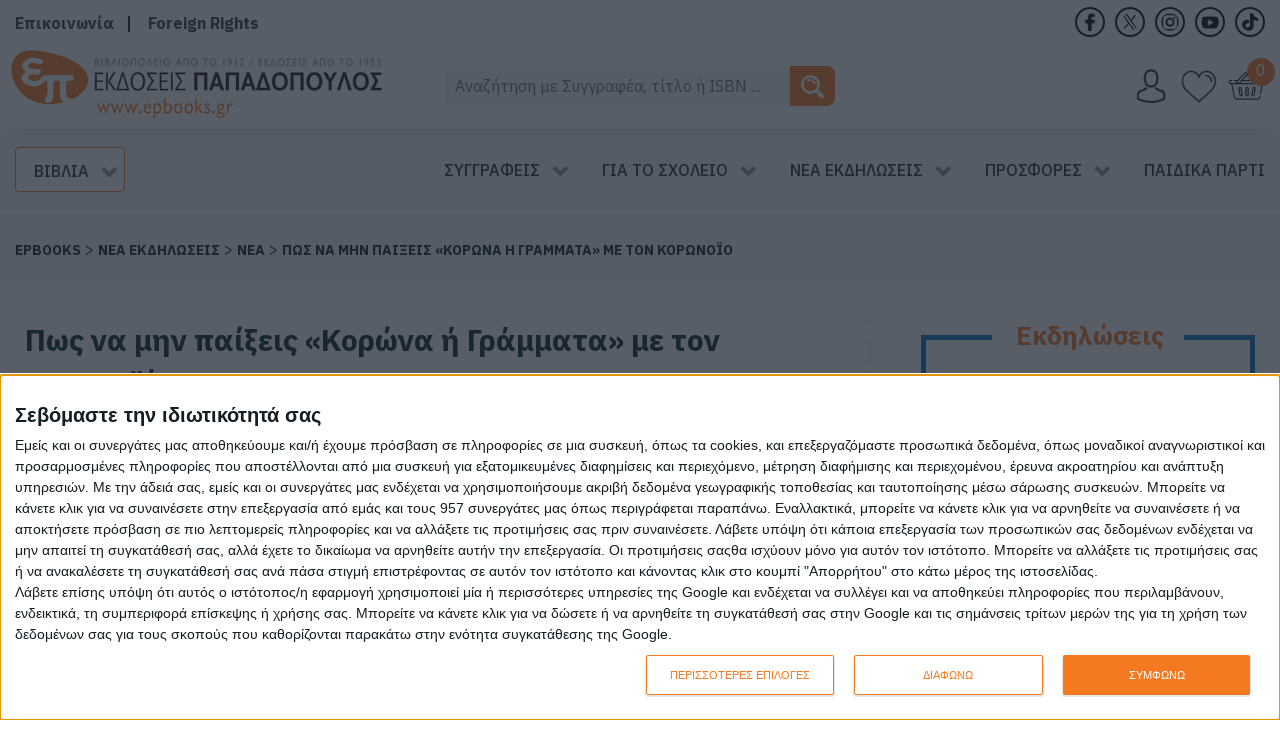

--- FILE ---
content_type: text/html; charset=UTF-8
request_url: https://www.epbooks.gr/nea/pos-na-min-paixeis-korona-i-grammata/
body_size: 53844
content:







<!DOCTYPE html>
<html lang="el" dir="ltr">
                
<head>
    
            <meta name="viewport" content="width=device-width, initial-scale=1.0">
        <meta http-equiv="X-UA-Compatible" content="IE=edge" />
        

                <link rel="icon" type="image/x-icon" href="https://www.epbooks.gr/wp-content/themes/darwin_evo/custom/images/ep(1).png" />
        
                <link rel="apple-touch-icon" sizes="180x180" href="https://www.epbooks.gr/wp-content/themes/darwin_evo/custom/images/ep(1).png">
        <link rel="icon" sizes="192x192" href="https://www.epbooks.gr/wp-content/themes/darwin_evo/custom/images/ep(1).png">
            <meta http-equiv="Content-Type" content="text/html; charset=UTF-8" />
    <link rel="profile" href="http://gmpg.org/xfn/11" />
    <link rel="pingback" href="https://www.epbooks.gr/xmlrpc.php" />
    				<script src="[data-uri]" defer></script>
			<meta name='robots' content='index, follow, max-image-preview:large, max-snippet:-1, max-video-preview:-1' />
	<style>img:is([sizes="auto" i], [sizes^="auto," i]) { contain-intrinsic-size: 3000px 1500px }</style>
	<script src="[data-uri]" defer></script>

	<!-- This site is optimized with the Yoast SEO plugin v26.7 - https://yoast.com/wordpress/plugins/seo/ -->
	<title>Πως να μην παίξεις «Κορώνα ή Γράμματα» με τον κορωνοϊό - EPBOOKS</title>
	<meta name="description" content="Μέτρα πρόληψης και χρήσιμα tips από τις Εκδόσεις Παπαδόπουλος για την αντιμετώπιση του κορωνοΐου (COVID-19) με τη βοήθεια και του Λύκου Ζαχαρία!" />
	<link rel="canonical" href="https://www.epbooks.gr/nea/pos-na-min-paixeis-korona-i-grammata/" />
	<meta property="og:locale" content="el_GR" />
	<meta property="og:type" content="article" />
	<meta property="og:title" content="Πως να μην παίξεις «Κορώνα ή Γράμματα» με τον κορωνοϊό - EPBOOKS" />
	<meta property="og:description" content="Μέτρα πρόληψης και χρήσιμα tips από τις Εκδόσεις Παπαδόπουλος για την αντιμετώπιση του κορωνοΐου (COVID-19) με τη βοήθεια και του Λύκου Ζαχαρία!" />
	<meta property="og:url" content="https://www.epbooks.gr/nea/pos-na-min-paixeis-korona-i-grammata/" />
	<meta property="og:site_name" content="EPBOOKS" />
	<meta property="article:published_time" content="2020-03-12T14:18:55+00:00" />
	<meta property="article:modified_time" content="2020-04-02T06:15:36+00:00" />
	<meta property="og:image" content="https://www.epbooks.gr/wp-content/uploads/2020/03/LYKOS-ZAXARIAS-KANONES-YGIEINIS-1.jpg" />
	<meta property="og:image:width" content="400" />
	<meta property="og:image:height" content="405" />
	<meta property="og:image:type" content="image/jpeg" />
	<meta name="author" content="EP BOOKS" />
	<meta name="twitter:card" content="summary_large_image" />
	<meta name="twitter:label1" content="Συντάχθηκε από" />
	<meta name="twitter:data1" content="EP BOOKS" />
	<script type="application/ld+json" class="yoast-schema-graph">{"@context":"https://schema.org","@graph":[{"@type":"Article","@id":"https://www.epbooks.gr/nea/pos-na-min-paixeis-korona-i-grammata/#article","isPartOf":{"@id":"https://www.epbooks.gr/nea/pos-na-min-paixeis-korona-i-grammata/"},"author":{"name":"EP BOOKS","@id":"https://www.epbooks.gr/#/schema/person/afe3f859e462349377f8ff544140c9c2"},"headline":"Πως να μην παίξεις «Κορώνα ή Γράμματα» με τον κορωνοϊό","datePublished":"2020-03-12T14:18:55+00:00","dateModified":"2020-04-02T06:15:36+00:00","mainEntityOfPage":{"@id":"https://www.epbooks.gr/nea/pos-na-min-paixeis-korona-i-grammata/"},"wordCount":12,"publisher":{"@id":"https://www.epbooks.gr/#organization"},"image":{"@id":"https://www.epbooks.gr/nea/pos-na-min-paixeis-korona-i-grammata/#primaryimage"},"thumbnailUrl":"https://www.epbooks.gr/wp-content/uploads/2020/03/LYKOS-ZAXARIAS-KANONES-YGIEINIS-1.jpg","articleSection":["Νέα"],"inLanguage":"el"},{"@type":"WebPage","@id":"https://www.epbooks.gr/nea/pos-na-min-paixeis-korona-i-grammata/","url":"https://www.epbooks.gr/nea/pos-na-min-paixeis-korona-i-grammata/","name":"Πως να μην παίξεις «Κορώνα ή Γράμματα» με τον κορωνοϊό - EPBOOKS","isPartOf":{"@id":"https://www.epbooks.gr/#website"},"primaryImageOfPage":{"@id":"https://www.epbooks.gr/nea/pos-na-min-paixeis-korona-i-grammata/#primaryimage"},"image":{"@id":"https://www.epbooks.gr/nea/pos-na-min-paixeis-korona-i-grammata/#primaryimage"},"thumbnailUrl":"https://www.epbooks.gr/wp-content/uploads/2020/03/LYKOS-ZAXARIAS-KANONES-YGIEINIS-1.jpg","datePublished":"2020-03-12T14:18:55+00:00","dateModified":"2020-04-02T06:15:36+00:00","description":"Μέτρα πρόληψης και χρήσιμα tips από τις Εκδόσεις Παπαδόπουλος για την αντιμετώπιση του κορωνοΐου (COVID-19) με τη βοήθεια και του Λύκου Ζαχαρία!","breadcrumb":{"@id":"https://www.epbooks.gr/nea/pos-na-min-paixeis-korona-i-grammata/#breadcrumb"},"inLanguage":"el","potentialAction":[{"@type":"ReadAction","target":["https://www.epbooks.gr/nea/pos-na-min-paixeis-korona-i-grammata/"]}]},{"@type":"ImageObject","inLanguage":"el","@id":"https://www.epbooks.gr/nea/pos-na-min-paixeis-korona-i-grammata/#primaryimage","url":"https://www.epbooks.gr/wp-content/uploads/2020/03/LYKOS-ZAXARIAS-KANONES-YGIEINIS-1.jpg","contentUrl":"https://www.epbooks.gr/wp-content/uploads/2020/03/LYKOS-ZAXARIAS-KANONES-YGIEINIS-1.jpg","width":400,"height":405},{"@type":"BreadcrumbList","@id":"https://www.epbooks.gr/nea/pos-na-min-paixeis-korona-i-grammata/#breadcrumb","itemListElement":[{"@type":"ListItem","position":1,"name":"Home","item":"https://www.epbooks.gr/"},{"@type":"ListItem","position":2,"name":"ΝΕΑ ΕΚΔΗΛΩΣΕΙΣ","item":"https://www.epbooks.gr/nea-ekdiloseis/"},{"@type":"ListItem","position":3,"name":"Πως να μην παίξεις «Κορώνα ή Γράμματα» με τον κορωνοϊό"}]},{"@type":"WebSite","@id":"https://www.epbooks.gr/#website","url":"https://www.epbooks.gr/","name":"EPBOOKS","description":"","publisher":{"@id":"https://www.epbooks.gr/#organization"},"potentialAction":[{"@type":"SearchAction","target":{"@type":"EntryPoint","urlTemplate":"https://www.epbooks.gr/?s={search_term_string}"},"query-input":{"@type":"PropertyValueSpecification","valueRequired":true,"valueName":"search_term_string"}}],"inLanguage":"el"},{"@type":"Organization","@id":"https://www.epbooks.gr/#organization","name":"ΕΚΔΟΣΕΙΣ ΠΑΠΑΔΟΠΟΥΛΟΣ","url":"https://www.epbooks.gr/","logo":{"@type":"ImageObject","inLanguage":"el","@id":"https://www.epbooks.gr/#/schema/logo/image/","url":"https://www.epbooks.gr/wp-content/uploads/2020/04/web-ep-logo.jpg","contentUrl":"https://www.epbooks.gr/wp-content/uploads/2020/04/web-ep-logo.jpg","width":500,"height":99,"caption":"ΕΚΔΟΣΕΙΣ ΠΑΠΑΔΟΠΟΥΛΟΣ"},"image":{"@id":"https://www.epbooks.gr/#/schema/logo/image/"}},{"@type":"Person","@id":"https://www.epbooks.gr/#/schema/person/afe3f859e462349377f8ff544140c9c2","name":"EP BOOKS","url":"https://www.epbooks.gr/author/tgkini/"}]}</script>
	<!-- / Yoast SEO plugin. -->


<link rel='dns-prefetch' href='//www.googletagmanager.com' />
<link rel='dns-prefetch' href='//widgetlogic.org' />
<link rel='dns-prefetch' href='//stats.wp.com' />
<link rel='dns-prefetch' href='//capi-automation.s3.us-east-2.amazonaws.com' />
<link rel='dns-prefetch' href='//www.epbooks.gr' />
<style id="litespeed-ccss">ol,ul{box-sizing:border-box}:root{--wp--preset--font-size--normal:16px;--wp--preset--font-size--huge:42px}.screen-reader-text{border:0;clip-path:inset(50%);height:1px;margin:-1px;overflow:hidden;padding:0;position:absolute;width:1px;word-wrap:normal!important}.screen-reader-text{clip:rect(1px,1px,1px,1px);word-wrap:normal!important;border:0;clip-path:inset(50%);height:1px;margin:-1px;overflow:hidden;overflow-wrap:normal!important;padding:0;position:absolute!important;width:1px}:root{--yith-wcan-filters_colors_titles:#434343;--yith-wcan-filters_colors_background:#FFFFFF;--yith-wcan-filters_colors_accent:#A7144C;--yith-wcan-filters_colors_accent_r:167;--yith-wcan-filters_colors_accent_g:20;--yith-wcan-filters_colors_accent_b:76;--yith-wcan-color_swatches_border_radius:100%;--yith-wcan-color_swatches_size:30px;--yith-wcan-labels_style_background:#FFFFFF;--yith-wcan-labels_style_background_hover:#A7144C;--yith-wcan-labels_style_background_active:#A7144C;--yith-wcan-labels_style_text:#434343;--yith-wcan-labels_style_text_hover:#FFFFFF;--yith-wcan-labels_style_text_active:#FFFFFF;--yith-wcan-anchors_style_text:#434343;--yith-wcan-anchors_style_text_hover:#A7144C;--yith-wcan-anchors_style_text_active:#A7144C}.fa{display:inline-block;font:normal normal normal 14px/1 FontAwesome;font-size:inherit;text-rendering:auto;-webkit-font-smoothing:antialiased;-moz-osx-font-smoothing:grayscale}.fa-fw{width:1.28571429em;text-align:center}.fa-bars:before{content:""}:root{--woocommerce:#720eec;--wc-green:#7ad03a;--wc-red:#a00;--wc-orange:#ffba00;--wc-blue:#2ea2cc;--wc-primary:#720eec;--wc-primary-text:#fcfbfe;--wc-secondary:#e9e6ed;--wc-secondary-text:#515151;--wc-highlight:#958e09;--wc-highligh-text:white;--wc-content-bg:#fff;--wc-subtext:#767676;--wc-form-border-color:rgba(32, 7, 7, 0.8);--wc-form-border-radius:4px;--wc-form-border-width:1px}:root{--rounded-corners-radius:16px;--color-add-to-cart-background:#333333;--color-add-to-cart-text:#FFFFFF;--color-add-to-cart-border:#333333;--color-add-to-cart-background-hover:#4F4F4F;--color-add-to-cart-text-hover:#FFFFFF;--color-add-to-cart-border-hover:#4F4F4F;--add-to-cart-rounded-corners-radius:16px;--color-button-style-1-background:#333333;--color-button-style-1-text:#FFFFFF;--color-button-style-1-border:#333333;--color-button-style-1-background-hover:#4F4F4F;--color-button-style-1-text-hover:#FFFFFF;--color-button-style-1-border-hover:#4F4F4F;--color-button-style-2-background:#333333;--color-button-style-2-text:#FFFFFF;--color-button-style-2-border:#333333;--color-button-style-2-background-hover:#4F4F4F;--color-button-style-2-text-hover:#FFFFFF;--color-button-style-2-border-hover:#4F4F4F;--color-wishlist-table-background:#FFFFFF;--color-wishlist-table-text:#6d6c6c;--color-wishlist-table-border:#FFFFFF;--color-headers-background:#F4F4F4;--color-share-button-color:#FFFFFF;--color-share-button-color-hover:#FFFFFF;--color-fb-button-background:#39599E;--color-fb-button-background-hover:#595A5A;--color-tw-button-background:#45AFE2;--color-tw-button-background-hover:#595A5A;--color-pr-button-background:#AB2E31;--color-pr-button-background-hover:#595A5A;--color-em-button-background:#FBB102;--color-em-button-background-hover:#595A5A;--color-wa-button-background:#00A901;--color-wa-button-background-hover:#595A5A;--feedback-duration:3s;--modal-colors-overlay:#0000004d;--modal-colors-icon:#007565;--modal-colors-primary-button:#007565;--modal-colors-primary-button-hover:#007565;--modal-colors-primary-button-text:#fff;--modal-colors-primary-button-text-hover:#fff;--modal-colors-secondary-button:#e8e8e8;--modal-colors-secondary-button-hover:#d8d8d8;--modal-colors-secondary-button-text:#777;--modal-colors-secondary-button-text-hover:#777;--color-ask-an-estimate-background:#333333;--color-ask-an-estimate-text:#FFFFFF;--color-ask-an-estimate-border:#333333;--color-ask-an-estimate-background-hover:#4F4F4F;--color-ask-an-estimate-text-hover:#FFFFFF;--color-ask-an-estimate-border-hover:#4F4F4F;--ask-an-estimate-rounded-corners-radius:16px;--tooltip-color-background:#333333e6;--tooltip-color-text:#fff}:root{--rounded-corners-radius:16px;--color-add-to-cart-background:#333333;--color-add-to-cart-text:#FFFFFF;--color-add-to-cart-border:#333333;--color-add-to-cart-background-hover:#4F4F4F;--color-add-to-cart-text-hover:#FFFFFF;--color-add-to-cart-border-hover:#4F4F4F;--add-to-cart-rounded-corners-radius:16px;--color-button-style-1-background:#333333;--color-button-style-1-text:#FFFFFF;--color-button-style-1-border:#333333;--color-button-style-1-background-hover:#4F4F4F;--color-button-style-1-text-hover:#FFFFFF;--color-button-style-1-border-hover:#4F4F4F;--color-button-style-2-background:#333333;--color-button-style-2-text:#FFFFFF;--color-button-style-2-border:#333333;--color-button-style-2-background-hover:#4F4F4F;--color-button-style-2-text-hover:#FFFFFF;--color-button-style-2-border-hover:#4F4F4F;--color-wishlist-table-background:#FFFFFF;--color-wishlist-table-text:#6d6c6c;--color-wishlist-table-border:#FFFFFF;--color-headers-background:#F4F4F4;--color-share-button-color:#FFFFFF;--color-share-button-color-hover:#FFFFFF;--color-fb-button-background:#39599E;--color-fb-button-background-hover:#595A5A;--color-tw-button-background:#45AFE2;--color-tw-button-background-hover:#595A5A;--color-pr-button-background:#AB2E31;--color-pr-button-background-hover:#595A5A;--color-em-button-background:#FBB102;--color-em-button-background-hover:#595A5A;--color-wa-button-background:#00A901;--color-wa-button-background-hover:#595A5A;--feedback-duration:3s;--modal-colors-overlay:#0000004d;--modal-colors-icon:#007565;--modal-colors-primary-button:#007565;--modal-colors-primary-button-hover:#007565;--modal-colors-primary-button-text:#fff;--modal-colors-primary-button-text-hover:#fff;--modal-colors-secondary-button:#e8e8e8;--modal-colors-secondary-button-hover:#d8d8d8;--modal-colors-secondary-button-text:#777;--modal-colors-secondary-button-text-hover:#777;--color-ask-an-estimate-background:#333333;--color-ask-an-estimate-text:#FFFFFF;--color-ask-an-estimate-border:#333333;--color-ask-an-estimate-background-hover:#4F4F4F;--color-ask-an-estimate-text-hover:#FFFFFF;--color-ask-an-estimate-border-hover:#4F4F4F;--ask-an-estimate-rounded-corners-radius:16px;--tooltip-color-background:#333333e6;--tooltip-color-text:#fff}:root{--wp--preset--aspect-ratio--square:1;--wp--preset--aspect-ratio--4-3:4/3;--wp--preset--aspect-ratio--3-4:3/4;--wp--preset--aspect-ratio--3-2:3/2;--wp--preset--aspect-ratio--2-3:2/3;--wp--preset--aspect-ratio--16-9:16/9;--wp--preset--aspect-ratio--9-16:9/16;--wp--preset--color--black:#000000;--wp--preset--color--cyan-bluish-gray:#abb8c3;--wp--preset--color--white:#ffffff;--wp--preset--color--pale-pink:#f78da7;--wp--preset--color--vivid-red:#cf2e2e;--wp--preset--color--luminous-vivid-orange:#ff6900;--wp--preset--color--luminous-vivid-amber:#fcb900;--wp--preset--color--light-green-cyan:#7bdcb5;--wp--preset--color--vivid-green-cyan:#00d084;--wp--preset--color--pale-cyan-blue:#8ed1fc;--wp--preset--color--vivid-cyan-blue:#0693e3;--wp--preset--color--vivid-purple:#9b51e0;--wp--preset--gradient--vivid-cyan-blue-to-vivid-purple:linear-gradient(135deg,rgba(6,147,227,1) 0%,rgb(155,81,224) 100%);--wp--preset--gradient--light-green-cyan-to-vivid-green-cyan:linear-gradient(135deg,rgb(122,220,180) 0%,rgb(0,208,130) 100%);--wp--preset--gradient--luminous-vivid-amber-to-luminous-vivid-orange:linear-gradient(135deg,rgba(252,185,0,1) 0%,rgba(255,105,0,1) 100%);--wp--preset--gradient--luminous-vivid-orange-to-vivid-red:linear-gradient(135deg,rgba(255,105,0,1) 0%,rgb(207,46,46) 100%);--wp--preset--gradient--very-light-gray-to-cyan-bluish-gray:linear-gradient(135deg,rgb(238,238,238) 0%,rgb(169,184,195) 100%);--wp--preset--gradient--cool-to-warm-spectrum:linear-gradient(135deg,rgb(74,234,220) 0%,rgb(151,120,209) 20%,rgb(207,42,186) 40%,rgb(238,44,130) 60%,rgb(251,105,98) 80%,rgb(254,248,76) 100%);--wp--preset--gradient--blush-light-purple:linear-gradient(135deg,rgb(255,206,236) 0%,rgb(152,150,240) 100%);--wp--preset--gradient--blush-bordeaux:linear-gradient(135deg,rgb(254,205,165) 0%,rgb(254,45,45) 50%,rgb(107,0,62) 100%);--wp--preset--gradient--luminous-dusk:linear-gradient(135deg,rgb(255,203,112) 0%,rgb(199,81,192) 50%,rgb(65,88,208) 100%);--wp--preset--gradient--pale-ocean:linear-gradient(135deg,rgb(255,245,203) 0%,rgb(182,227,212) 50%,rgb(51,167,181) 100%);--wp--preset--gradient--electric-grass:linear-gradient(135deg,rgb(202,248,128) 0%,rgb(113,206,126) 100%);--wp--preset--gradient--midnight:linear-gradient(135deg,rgb(2,3,129) 0%,rgb(40,116,252) 100%);--wp--preset--font-size--small:13px;--wp--preset--font-size--medium:20px;--wp--preset--font-size--large:36px;--wp--preset--font-size--x-large:42px;--wp--preset--spacing--20:0.44rem;--wp--preset--spacing--30:0.67rem;--wp--preset--spacing--40:1rem;--wp--preset--spacing--50:1.5rem;--wp--preset--spacing--60:2.25rem;--wp--preset--spacing--70:3.38rem;--wp--preset--spacing--80:5.06rem;--wp--preset--shadow--natural:6px 6px 9px rgba(0, 0, 0, 0.2);--wp--preset--shadow--deep:12px 12px 50px rgba(0, 0, 0, 0.4);--wp--preset--shadow--sharp:6px 6px 0px rgba(0, 0, 0, 0.2);--wp--preset--shadow--outlined:6px 6px 0px -3px rgba(255, 255, 255, 1), 6px 6px rgba(0, 0, 0, 1);--wp--preset--shadow--crisp:6px 6px 0px rgba(0, 0, 0, 1)}:root{--woocommerce:#720eec;--wc-green:#7ad03a;--wc-red:#a00;--wc-orange:#ffba00;--wc-blue:#2ea2cc;--wc-primary:#720eec;--wc-primary-text:#fcfbfe;--wc-secondary:#e9e6ed;--wc-secondary-text:#515151;--wc-highlight:#958e09;--wc-highligh-text:white;--wc-content-bg:#fff;--wc-subtext:#767676;--wc-form-border-color:rgba(32, 7, 7, 0.8);--wc-form-border-radius:4px;--wc-form-border-width:1px}@media only screen and (max-width:768px){:root{--woocommerce:#720eec;--wc-green:#7ad03a;--wc-red:#a00;--wc-orange:#ffba00;--wc-blue:#2ea2cc;--wc-primary:#720eec;--wc-primary-text:#fcfbfe;--wc-secondary:#e9e6ed;--wc-secondary-text:#515151;--wc-highlight:#958e09;--wc-highligh-text:white;--wc-content-bg:#fff;--wc-subtext:#767676;--wc-form-border-color:rgba(32, 7, 7, 0.8);--wc-form-border-radius:4px;--wc-form-border-width:1px}}:root{--woocommerce:#720eec;--wc-green:#7ad03a;--wc-red:#a00;--wc-orange:#ffba00;--wc-blue:#2ea2cc;--wc-primary:#720eec;--wc-primary-text:#fcfbfe;--wc-secondary:#e9e6ed;--wc-secondary-text:#515151;--wc-highlight:#958e09;--wc-highligh-text:white;--wc-content-bg:#fff;--wc-subtext:#767676;--wc-form-border-color:rgba(32, 7, 7, 0.8);--wc-form-border-radius:4px;--wc-form-border-width:1px}.screen-reader-text{clip:rect(1px,1px,1px,1px);height:1px;overflow:hidden;position:absolute!important;width:1px;word-wrap:normal!important}.woocommerce.widget_shopping_cart{z-index:51!important}.theme-yith-proteo.yith-booking .yith-booking-woocommerce-images.grid-elements-count-5 .container-image-and-badge,.theme-yith-proteo.yith-booking .yith-booking-woocommerce-images.grid-elements-count-3 .container-image-and-badge{grid-area:1/1/3/2}:root{--yith-wapo-required-option-color:#AF2323;--yith-wapo-checkbox-style:5px;--yith-wapo-color-swatch-style:2px;--yith-wapo-label-font-size:16px;--yith-wapo-description-font-size:12px;--yith-wapo-color-swatch-size:40px;--yith-wapo-block-padding:px px px px;--yith-wapo-block-background-color:#ffffff;--yith-wapo-accent-color-color:#03bfac;--yith-wapo-form-border-color-color:#7a7a7a;--yith-wapo-price-box-colors-text:#474747;--yith-wapo-price-box-colors-background:#ffffff;--yith-wapo-uploads-file-colors-background:#f3f3f3;--yith-wapo-uploads-file-colors-border:#c4c4c4;--yith-wapo-tooltip-colors-text:#ffffff;--yith-wapo-tooltip-colors-background:#03bfac}:root{--yith-wacp-close-color-normal:#c0c0c0;--yith-wacp-close-color-hover:#c0c0c0;--yith-wacp-popup-background:#ffffff;--yith-wacp-overlay-color:#000000;--yith-wacp-popup-border-radius:0 0 0 0;--yith-wacp-box-width-size:700px;--yith-wacp-box-height-size:700px;--yith-wacp-popup-message-alignment:left;--yith-wacp-notice-colors-text:#000000;--yith-wacp-notice-colors-background:#EFF7D4;--yith-wacp-notice-border-radius:0 0 0 0;--yith-wacp-notice-icon-color:#ADBC15;--yith-wacp-product-name-color-normal:#000000;--yith-wacp-product-name-color-hover:#008371;--yith-wacp-product-price-color:#000000;--yith-wacp-table-border-color:#e5e5e5;--yith-wacp-shipping-taxes-label-color-label:#000000;--yith-wacp-shipping-taxes-label-color-amount:#000000;--yith-wacp-cart-total-label-color-label:#000000;--yith-wacp-cart-total-label-color-amount:#000000;--yith-wacp-button-background-go-cart:#008671;--yith-wacp-button-text-color-go-cart:#ffffff;--yith-wacp-button-border-color-go-cart:#008671;--yith-wacp-button-hover-background-go-cart:rgba(0, 0, 0, 0);--yith-wacp-button-hover-text-color-go-cart:#008671;--yith-wacp-button-hover-border-color-go-cart:#008671;--yith-wacp-button-background-go-checkout:#008671;--yith-wacp-button-text-color-go-checkout:#ffffff;--yith-wacp-button-border-color-go-checkout:#008671;--yith-wacp-button-hover-background-go-checkout:rgba(0, 0, 0, 0);--yith-wacp-button-hover-text-color-go-checkout:#008671;--yith-wacp-button-hover-border-color-go-checkout:#008671;--yith-wacp-button-background-continue-shopping:#008671;--yith-wacp-button-text-color-continue-shopping:#ffffff;--yith-wacp-button-border-color-continue-shopping:#008671;--yith-wacp-button-hover-background-continue-shopping:rgba(0, 0, 0, 0);--yith-wacp-button-hover-text-color-continue-shopping:#008671;--yith-wacp-button-hover-border-color-continue-shopping:#008671;--yith-wacp-actions-buttons-radius:10px 10px 10px 10px;--yith-wacp-color-title-related:#000000;--yith-wacp-mini-cart-bg:#ffffff;--yith-wacp-mini-cart-shadow:#cccccc;--yith-wacp-mini-cart-counter:#008671;--yith-wacp-mini-cart-borders:5px 5px 5px 5px;--yith-wacp-mini-cart-icon-color:#000000}#yith-wacp-popup .yith-wacp-overlay{position:fixed;width:100%;height:100%;visibility:hidden;top:0;left:0;z-index:10000;background-color:var(--yith-wacp-overlay-color)}:root{--yith-wacp-box-width-size:840px;--yith-wacp-box-height-size:700px;--yith-wacp-popup-border-radius:0px 0px 0px 0px;--yith-wacp-close-color-normal:rgb(255,255,255);--yith-wacp-close-color-hover:#c0c0c0;--yith-wacp-overlay-color:rgba(0,0,0,0.8);--yith-wacp-popup-background:#ffffff;--yith-wacp-popup-message-alignment:left;--yith-wacp-notice-border-radius:0px 0px 0px 0px;--yith-wacp-notice-colors-text:#000000;--yith-wacp-notice-colors-background:#e6ffc5;--yith-wacp-notice-icon-color:#ADBC15;--yith-wacp-product-name-color-normal:#000000;--yith-wacp-product-name-color-hover:#565656;--yith-wacp-table-border-color:#e5e5e5;--yith-wacp-product-price-color:#565656;--yith-wacp-shipping-taxes-label-color-label:#565656;--yith-wacp-shipping-taxes-label-color-amount:#000000;--yith-wacp-cart-total-label-color-label:#565656;--yith-wacp-cart-total-label-color-amount:#000000;--yith-wacp-button-background-go-cart:rgb(11,165,88);--yith-wacp-button-text-color-go-cart:#FFFFFF;--yith-wacp-button-border-color-go-cart:rgb(11,165,88);--yith-wacp-button-hover-background-go-cart:rgb(4,132,68);--yith-wacp-button-hover-text-color-go-cart:rgb(255,255,255);--yith-wacp-button-hover-border-color-go-cart:rgb(4,132,68);--yith-wacp-button-background-go-checkout:rgb(245,121,33);--yith-wacp-button-text-color-go-checkout:rgb(255,255,255);--yith-wacp-button-border-color-go-checkout:rgb(245,121,33);--yith-wacp-button-hover-background-go-checkout:rgb(219,94,4);--yith-wacp-button-hover-text-color-go-checkout:rgb(255,255,255);--yith-wacp-button-hover-border-color-go-checkout:rgb(219,94,4);--yith-wacp-button-background-continue-shopping:rgb(7,114,189);--yith-wacp-button-text-color-continue-shopping:rgb(255,255,255);--yith-wacp-button-border-color-continue-shopping:rgb(7,114,189);--yith-wacp-button-hover-background-continue-shopping:rgb(2,79,135);--yith-wacp-button-hover-text-color-continue-shopping:rgb(255,255,255);--yith-wacp-button-hover-border-color-continue-shopping:rgb(2,79,135);--yith-wacp-actions-buttons-radius:10px 10px 10px 10px;--yith-wacp-color-title-related:#565656;--yith-wacp-mini-cart-bg:#ffffff;--yith-wacp-mini-cart-shadow:#cccccc;--yith-wacp-mini-cart-counter:#008671;--yith-wacp-mini-cart-icon-color:#000000;--yith-wacp-mini-cart-borders:5px 5px 5px 5px}.g-main-nav .g-dropdown,.g-main-nav .g-standard .g-dropdown .g-dropdown{position:absolute;top:auto;left:auto;opacity:0;visibility:hidden;overflow:hidden}.g-main-nav ul{margin:0;padding:0;list-style:none}@-webkit-viewport{width:device-width}@-moz-viewport{width:device-width}@-ms-viewport{width:device-width}@-o-viewport{width:device-width}@viewport{width:device-width}html{height:100%;font-size:100%;-ms-text-size-adjust:100%;-webkit-text-size-adjust:100%;box-sizing:border-box}*,*::before,*::after{box-sizing:inherit}body{margin:0}#g-page-surround{min-height:100vh;position:relative;overflow:hidden}article,aside,header,main,nav,section{display:block}a{background:#fff0;text-decoration:none}b{font-weight:700}img{height:auto;max-width:100%;display:inline-block;vertical-align:middle;border:0;-ms-interpolation-mode:bicubic}svg{max-width:100%}svg:not(:root){overflow:hidden}hr{height:0}button,input,select{color:inherit;font:inherit;margin:0}button{overflow:visible}button,select{text-transform:none}button,input[type="submit"]{-webkit-appearance:button}button::-moz-focus-inner,input::-moz-focus-inner{border:0;padding:0}input{line-height:normal}input[type="search"]{-webkit-appearance:textfield}input[type="search"]::-webkit-search-cancel-button,input[type="search"]::-webkit-search-decoration{-webkit-appearance:none}.g-container{margin:0 auto;padding:0}.g-grid{display:flex;flex-flow:row wrap;list-style:none;margin:0;padding:0;text-rendering:optimizespeed}.g-block{flex:1;min-width:0;min-height:0}.size-10{flex:0 10%;width:10%}.size-15{flex:0 15%;width:15%}.size-22{flex:0 22%;width:22%}.size-25{flex:0 25%;width:25%}.size-30{flex:0 30%;width:30%}.size-40{flex:0 40%;width:40%}.size-53{flex:0 53%;width:53%}.size-60{flex:0 60%;width:60%}.size-70{flex:0 70%;width:70%}.size-85{flex:0 85%;width:85%}.size-90{flex:0 90%;width:90%}.size-100{width:100%;max-width:100%;flex-grow:0;flex-basis:100%}.g-main-nav:not(.g-menu-hastouch) .g-dropdown{z-index:10;top:-9999px}.g-main-nav:not(.g-menu-hastouch) .g-dropdown .g-dropdown{top:0}.g-main-nav .g-toplevel>li{display:inline-block}.g-main-nav .g-toplevel>li .g-menu-item-content{display:inline-block;vertical-align:middle}.g-main-nav .g-toplevel>li.g-parent .g-menu-parent-indicator{display:inline-block;vertical-align:middle;line-height:normal}.g-main-nav .g-toplevel>li.g-parent .g-menu-parent-indicator:after{display:inline-block;width:1.5rem;opacity:.5;font-family:"Font Awesome 6 Pro","Font Awesome 6 Free",FontAwesome;font-weight:900;content:"";text-align:right}.g-main-nav .g-dropdown{z-index:1}.g-main-nav .g-sublevel>li .g-menu-item-content{display:inline-block;vertical-align:middle;word-break:break-word}.g-main-nav .g-sublevel>li.g-parent .g-menu-item-content{margin-right:2rem}.g-main-nav .g-sublevel>li.g-parent .g-menu-parent-indicator{position:absolute;right:.738rem;top:.838rem;width:auto;text-align:center}.g-main-nav .g-sublevel>li.g-parent .g-menu-parent-indicator:after{content:"";text-align:center}.g-menu-item-container{display:block;position:relative}.g-main-nav .g-standard{position:relative}.g-main-nav .g-standard .g-sublevel>li{position:relative}.g-main-nav .g-standard .g-dropdown{top:100%}.g-main-nav .g-standard .g-dropdown.g-dropdown-left{right:0}.g-main-nav .g-standard .g-dropdown.g-dropdown-right{left:0}.g-main-nav .g-standard .g-dropdown .g-dropdown{top:0}.g-main-nav .g-standard .g-dropdown .g-dropdown.g-dropdown-left{left:auto;right:100%}.g-main-nav .g-standard .g-dropdown .g-dropdown.g-dropdown-right{left:100%;right:auto}.g-main-nav .g-standard .g-dropdown .g-block{flex-grow:0;flex-basis:100%}.g-main-nav .g-standard .g-go-back{display:none}.g-go-back.g-level-1{display:none}.g-go-back a span{display:none}.g-go-back a:before{display:block;text-align:center;width:1.28571em;font-family:"Font Awesome 6 Pro","Font Awesome 6 Free",FontAwesome;font-weight:900;content:"";opacity:.5}h2,h3{margin:.75rem 0 1.5rem 0;text-rendering:optimizeLegibility}p{margin:1.5rem 0}ul,ol{margin-top:1.5rem;margin-bottom:1.5rem}ul ul{margin-top:0;margin-bottom:0}ul{margin-left:1.5rem;padding:0}ol{padding-left:1.5rem}hr{border-left:none;border-right:none;border-top:none;margin:1.5rem 0}label{margin-bottom:.375rem}input[type="search"]{padding:.375rem .375rem}select{max-width:100%}button,input[type="submit"]{vertical-align:middle;white-space:nowrap;border:inherit}body .g-offcanvas-hide{display:none}.center{text-align:center!important}#g-offcanvas{position:fixed;top:0;left:0;right:0;bottom:0;overflow-x:hidden;overflow-y:auto;text-align:left;display:none;-webkit-overflow-scrolling:touch}.g-offcanvas-toggle{display:block;position:absolute;top:.7rem;left:.7rem;z-index:10;line-height:1}.g-offcanvas-left #g-page-surround{left:0}.g-offcanvas-left #g-offcanvas{right:inherit}.g-main-nav .g-standard .g-dropdown{width:180px}.g-content{margin:.625rem;padding:.938rem}body{font-size:1rem;line-height:1.5}h2{font-size:1.9rem}h3{font-size:1.5rem}input[type="search"]{border-radius:.1875rem}body{color:#04202a;background:#fff;-webkit-font-smoothing:antialiased;-moz-osx-font-smoothing:grayscale}#g-page-surround{background:#fff}a{color:#04202a}h2,h3{color:#000}body{font-family:"IBM Plex Sans";font-weight:400}h2,h3{font-family:"IBM Plex Sans";font-weight:500}hr{border-bottom:4px solid #F0F2F4}#g-navigation{background:#f6f6f6;color:#282828;text-align:center;position:relative;z-index:2}#g-navigation .g-container{position:relative}#g-navigation a{color:#fff}#g-navigation .g-main-nav{margin:-1.563rem}#g-navigation .g-main-nav .g-toplevel>li>.g-menu-item-container{color:#282828}#g-navigation .g-main-nav .g-dropdown{background:#e7e7e7}#g-navigation .g-main-nav .g-sublevel>li>.g-menu-item-container{color:#282828}#g-navigation .g-main-nav .g-toplevel{display:flex;flex-flow:row wrap;justify-content:center;-webkit-justify-content:center}.g-main-nav .g-toplevel{font-weight:500}.g-main-nav .g-toplevel>li>.g-menu-item-container{text-decoration:none;padding:1.2rem .938rem}.g-main-nav .g-toplevel>li>.g-menu-item-container>.g-menu-item-content{line-height:normal}.g-main-nav .g-dropdown{text-align:left}.g-main-nav .g-sublevel>li>.g-menu-item-container{padding:.7815rem 1rem}#g-offcanvas{background:#f57921;width:17rem;color:#fff}#g-offcanvas a{color:#fff}.g-offcanvas-toggle{font-size:1.5rem;color:#000;display:none}@media only all and (max-width:48rem){.g-offcanvas-toggle{display:block}}#g-mobilemenu-container{margin:-1.563rem}#g-header{background:#fff;color:#04202a;position:relative;z-index:3}#g-header a{color:#fff}#g-page-surround{box-shadow:0 0 15px rgb(0 0 0/.4)}#g-sidebar{padding:1.5rem 0;color:#04202a}input[type="search"]{background-color:#fff;border:1px solid #ddd;box-shadow:inset 0 1px 3px rgb(0 0 0/.06)}.g-container{width:80rem}@media only all and (min-width:60rem) and (max-width:79.99rem){.g-container{width:60rem}}@media only all and (min-width:48rem) and (max-width:59.99rem){.g-container{width:48rem}}@media only all and (min-width:30.01rem) and (max-width:47.99rem){.g-container{width:30rem}}@media only all and (max-width:30rem){.g-container{width:100%}}@media only all and (max-width:47.99rem){.g-block{flex-grow:0;flex-basis:100%}}@media only all and (max-width:47.99rem){body [class*="size-"]{flex-grow:0;flex-basis:100%;max-width:100%}}@media only all and (max-width:47.99rem){@supports not (flex-wrap:wrap){.g-grid{display:block;flex-wrap:inherit}.g-block{display:block;flex:inherit}}}.screen-reader-text{clip:rect(1px,1px,1px,1px);position:absolute!important;height:1px;width:1px;overflow:hidden}.fa{display:inline-block;font:normal normal normal 14px/1 FontAwesome;font-size:inherit;text-rendering:auto;-webkit-font-smoothing:antialiased;-moz-osx-font-smoothing:grayscale}.fa-fw{width:1.28571429em;text-align:center}.fa-bars:before{content:""}#g-navigation{z-index:1000}.Main-Navigation{background-color:#f9f9f9;padding:.5rem 0}.Main-Navigation .g-main-nav>.g-toplevel{display:block!important;text-align:right}.Main-Navigation .g-main-nav .g-sublevel>li{position:unset;max-width:414px}.Main-Navigation .g-main-nav .g-menu-item-17367 .g-dropdown.g-dropdown-right{left:unset;right:0}.Top-Navigation{position:relative;top:0;z-index:1002;background:#fff}.Top-Navigation .top-menu .g-content,.Top-Navigation .social-media .g-content{margin:0;padding:0}.Top-Navigation .menu-spacer{max-width:calc(100% - 242px - 136px - 182px - 2rem)}.Top-Navigation .top-menu{min-width:242px}.Top-Navigation .top-menu .g-toplevel li{position:relative}.Top-Navigation .top-menu .g-toplevel li a.g-menu-item-container{color:#383838;font-weight:700;padding:.6rem .938rem}.Top-Navigation .top-menu .g-toplevel li:not(:last-child) .g-menu-item-title::after{content:"";width:2px;margin-left:34px;top:8px;height:1rem;background-color:#04202a;background-repeat:no-repeat;background-position:100%;opacity:1;-webkit-transform:translate(-20px);-ms-transform:translate(-20px);transform:translate(-20px,8px);position:absolute}.Top-Navigation .social-media{display:flex;align-items:center;justify-content:flex-end;min-width:182px}.Top-Navigation .social-media .social-icon{margin-left:.375rem;display:inline-block;width:24px;filter:brightness(0%);padding:4px;border:2px solid #000;width:30px;height:30px;object-fit:contain;min-width:30px;border-radius:100%;min-height:30px}.Top-Navigation .social-media .last-icon{padding-right:.938rem}.Header-Bar{position:sticky!important;top:43px;top:0;z-index:1001!important}.Header-Bar .g-content{padding:0 .938rem}.Header-Bar .logo-header{display:flex;align-items:center;justify-content:center}.Header-Bar .search-header{display:flex;align-items:center;justify-content:center;flex-basis:40%}.Header-Bar .search-header .g-content{width:100%}.Header-Bar .search-header input.search-field{min-width:75%;background-color:#f6f6f6;border:0;box-shadow:none;height:2.5rem;padding:.625rem;border-radius:8px 0 0 8px}.Header-Bar .search-header button[type="submit"]{background-color:#f57921;background-image:url(https://www.epbooks.gr/wp-content/uploads/2022/02/magnifier.png);border-radius:0 8px 8px 0;max-width:45px;background-size:25px;background-position:50%;height:40px;background-repeat:no-repeat;width:calc(100%);padding:.69rem 0 .69rem;display:inline-block;position:relative;font-size:0;margin-left:-5px;margin-top:-4px}.Header-Bar #login-register>.g-content{margin:.625rem 0;padding:.938rem .938rem .938rem 0;text-align:right}.Header-Bar #login-register>.g-content span{display:inline-block}.Header-Bar #login-register .LoginRegister .textwidget{display:flex;flex-direction:row;justify-content:flex-end;gap:4px}.g-dropdown{z-index:2}.g-main-nav .g-toplevel .g-menu-item-31479>.g-menu-item-container{margin:.6rem .938rem;padding:.6rem .469rem;border:1px solid #f57921;border-radius:.25rem;background:#fff}.g-main-nav .g-toplevel .g-menu-item-31479>.g-menu-item-container .g-menu-item-title{margin-left:10px}.Breadcrumb-Bar{border-top:2px solid #fff}.Breadcrumb-Bar .breadcrumbs a,.Breadcrumb-Bar .breadcrumbs .current-item{text-transform:uppercase;font-size:.875rem;font-weight:700}#g-navigation .books-menu .g-main-nav .g-toplevel{text-align:left!important}#g-navigation .books-menu .g-main-nav .g-toplevel li>.g-dropdown{width:80rem!important;margin:0 auto;position:absolute;left:0;transform:translate(0,0)}#g-navigation .books-menu .g-main-nav .g-toplevel li>.g-dropdown ul.g-sublevel{display:grid;grid-template-rows:repeat(13,min-content);grid-auto-flow:column;column-count:3}#g-navigation .books-menu .g-main-nav .g-toplevel li>.g-dropdown ul.g-sublevel li.g-parent ul.g-dropdown{width:33%!important;min-width:unset;position:absolute;left:0;height:-webkit-fill-available}#g-navigation .books-menu .g-main-nav .g-toplevel li>.g-dropdown ul.g-sublevel li.g-parent ul.g-dropdown ul.g-sublevel{display:block;column-count:unset}#g-navigation .books-menu .g-main-nav .g-toplevel li>.g-dropdown ul.g-sublevel li.g-parent ul.g-dropdown ul.g-sublevel .g-go-back{display:block!important}#g-navigation .books-menu .g-main-nav .g-toplevel li>.g-dropdown ul.g-sublevel li.g-parent.dropdown-col-1 ul.g-dropdown{left:0}#g-navigation .books-menu .g-main-nav .g-toplevel li>.g-dropdown ul.g-sublevel li.g-parent.dropdown-col-2 ul.g-dropdown{left:32%}#g-navigation .books-menu .g-main-nav .g-toplevel li>.g-dropdown ul.g-sublevel li.g-parent.dropdown-col-3 ul.g-dropdown{left:68%}.paoc-cb-popup-body{border-radius:6px}.paoc-cb-popup-body .paoc-padding-20{padding:0!important}.paoc-cb-popup-body .paoc-padding-20 div.g-grid{display:grid;grid-template-columns:2fr 3fr}.paoc-cb-popup-body .paoc-padding-20 div.g-grid img{height:100%!important;object-fit:cover;border-radius:6px 0 0 6px}.paoc-cb-popup-body .paoc-padding-20 div.g-grid p{font-size:16px;font-weight:500;margin:.5rem 0!important}.paoc-cb-popup-body .paoc-padding-20 div.g-grid ol{margin-top:1rem;margin-bottom:1rem}.paoc-cb-popup-body .paoc-padding-20 div.g-grid ol li{font-size:16px;font-weight:500}.paoc-cb-popup-body .paoc-padding-20 div.g-grid h3{font-size:12px;font-weight:400}.paoc-cb-popup-body .paoc-padding-20 div.g-grid div.g-block:last-child{padding:20px}form.vivlia-gia-parti div label{font-size:18px;color:#2c3345}form.vivlia-gia-parti div select{font-size:1em;border-radius:4px;border-width:1px;border-style:solid;padding:0 1.875em 0 .625em;display:block;min-width:80%;font-family:inherit;height:2.5em;border-color:#b8bdc9;margin-top:10px}form.vivlia-gia-parti input[type="submit"]{background:#f57921;color:#fff;border-radius:5px;padding:8px 10px;margin-top:15px}form.vivlia-gia-parti div:not(:first-child){margin-top:10px}#menu-popup .g-content{padding:0;margin:0}#menu-popup .g-content a{padding:1.3rem .938rem 1.2rem;background:#fff0;color:#282828;font-size:16px;line-height:normal;font-weight:500;border-radius:0}.Single-Event .entry-header{background:#f0f0f0}.Single-Event .entry-header .Event-Image{position:relative}.Single-Event .entry-header .Event-Image::after{position:absolute;border-right:2px solid #fff;content:"";top:0;right:-8px;height:100%}.Single-Event .entry-header .Event-Info{position:relative;min-height:30.3125rem;padding-left:1rem}.Single-Event .entry-header .Event-Info::before{content:url(https://epbooks.gr/wp-content/uploads/2019/11/arrow-right-black.svg);position:absolute;top:50%;width:28px;border:2px solid #fff;padding:2px 8px 2px 9px;border-radius:100%;left:-8px;background-color:#f0f0f0}.Single-Event .entry-header .Event-Info img.icon{margin-right:.5rem;width:24px!important}.Single-Event .entry-header .Event-Info hr{border-bottom:2px solid #0772bd;margin:1rem 0;max-width:20%}.Single-Event .entry-header .Event-Info .Subtitle{padding-left:35px;margin-top:-6px;font-size:.875rem}.Single-Event .entry-header .Event-Info .Speakers{margin:1rem auto}.Single-Event .entry-header .Event-Info .Ticket{margin:1rem auto 3rem}.Single-Event .entry-header .Event-Info .meta-categories{margin-bottom:.5rem}.Single-Event .entry-header .Event-Info .meta-prefix{text-transform:uppercase;font-size:.875rem;font-weight:500}.Single-Event .entry-header .Event-Info .Location{margin-top:1rem}.Single-Event .entry-header .Event-Info .Share{position:absolute;bottom:0}.entry-title{margin-bottom:4rem}.Single-New-Sidebar .Widget-Title{margin:0;font-size:1.625rem;line-height:2.375rem;font-weight:700;text-align:center}.Single-New-Sidebar .Widget-Title.Events-Title{color:#f57921}.Single-New-Sidebar .bg-white-events{background-repeat:no-repeat;background-size:6rem;padding:1rem 1.5rem;position:relative;top:-3.5rem;margin:0 auto -3rem;background-color:#fff}.Single-New-Sidebar .bg-white-events.bg-white-events{width:12rem}.Single-New-Sidebar .FP_List_Events{border:5px solid #0772bd;padding:1rem}.Single-New-Sidebar .FP_List_Events .Container{padding:0 0 0 2.5rem}.Single-New-Sidebar .FP_List_Events .Container .List{list-style-type:none}.Single-New-Sidebar .FP_List_Events .Container .List .List-Item{position:relative;min-height:5.25rem;padding:0 0 0 1rem;margin-top:1rem}.Single-New-Sidebar .FP_List_Events .Container .List .List-Item::after{border-bottom:2px dashed #eee;content:"";width:280px;position:absolute;left:-4rem}.Single-New-Sidebar .FP_List_Events .Container .List .List-Item:last-child::after{display:none}.Single-New-Sidebar .FP_List_Events .Container .List .List-Item .Title{line-height:1.25rem;font-weight:700;color:#646464}.Single-New-Sidebar .FP_List_Events .Container .List .List-Item .Date{background:url(https://epbooks.gr/wp-content/uploads/2019/11/calendar-page-light-gray.svg);background-repeat:no-repeat;width:4rem;height:4rem;position:absolute;display:block;text-align:center;left:-4rem;top:0}.Single-New-Sidebar .FP_List_Events .Container .List .List-Item .Date .Day{position:absolute;bottom:0;font-size:2rem;font-weight:700;left:10px;bottom:-2px;color:#494949}.Single-New-Sidebar .FP_List_Events .Container .List .List-Item .Date .Month{position:absolute;left:15px;color:#494949}.Single-New-Sidebar .FP_List_Events .Container .List .List-Item .Location{font-size:.75rem}.Single-New-Sidebar .FP_List_Events .Container .List .List-Item .Tags{font-size:.75rem;padding:.5rem 0}@media (max-width:48rem){.Top-Navigation{position:relative;z-index:1002!important;background:#fff0;padding-top:1rem;width:100vw}.Top-Navigation .top-menu,.Top-Navigation .menu-spacer{display:none}.Top-Navigation .social-top{order:2;justify-content:center;width:100%;min-width:unset}.Top-Navigation .social-top img{padding:4px;border:2px solid #000;width:30px;height:30px;object-fit:contain;min-width:30px;border-radius:100%;min-height:30px}.Header-Bar{position:relative!important;top:unset}.Header-Bar .logo img{max-width:200px!important;margin-top:6px}.Header-Bar .logo-header .g-content{margin:0!important}.Header-Bar .search-header{flex-basis:100%}.Header-Bar .search-header .g-content{margin:0 0 .625rem 0;padding-top:0}.Header-Bar .search-header button[type="submit"]{margin-top:-2px}.Header-Bar .search-header input.search-field{min-width:85%;font-size:.875rem;-webkit-appearance:none}.Header-Bar #login-register{position:fixed;right:0;top:260px;max-width:52px}.Header-Bar #login-register>.g-content{margin:0;padding:0;text-align:center}.Header-Bar #login-register .textwidget a.cart{position:relative;margin-top:1px}.Header-Bar #login-register .textwidget img{background:#f5f5f5;padding:8px;width:50px!important;height:50px;object-fit:contain;margin:0!important;border:1px solid #909090;border-right:0!important;box-shadow:rgb(17 17 26/.05)0 1px 0,rgb(17 17 26/.1)0 0 8px}.Header-Bar #login-register .textwidget span.icons{display:flex;flex-direction:column;gap:4px}.ShoppingCart{min-width:26px!important;height:26px!important;right:unset!important;left:-5px;top:unset!important;bottom:-14px;font-size:14px;line-height:24px}.Main-Navigation{display:none}.Main-Navigation .g-main-nav>.g-toplevel{text-align:center}.Main-Navigation ul.g-dropdown li{white-space:normal}#menu-popup{border-top:1px dashed #e7e7e7}#menu-popup a{color:#fff!important}.paoc-cb-popup-body .paoc-padding-20 div.g-grid{grid-template-columns:1fr}.paoc-cb-popup-body .paoc-padding-20 div.g-grid img{max-height:160px;width:100%}.paoc-cb-popup-body .paoc-padding-20 div.g-grid h2{font-size:20px;margin:.5rem 0 .5rem 0}.paoc-cb-popup-body .paoc-padding-20 div.g-grid h3{font-size:11px;margin:.25rem 0}.paoc-cb-popup-body .paoc-padding-20 div.g-grid p,.paoc-cb-popup-body .paoc-padding-20 div.g-grid ol li{font-size:14px;font-weight:400;line-height:1.2}.paoc-cb-popup-body .paoc-padding-20 div.g-grid ol{margin-top:.25rem;margin-bottom:.25rem}.paoc-cb-popup-body .paoc-padding-20 div.g-grid div.g-block:last-child{padding:4px 14px}form.vivlia-gia-parti div{display:inline-block;width:49%}form.vivlia-gia-parti div label{font-size:16px;font-weight:500}form.vivlia-gia-parti div select{height:2em;margin-top:5px;min-width:90%}.Single-Event .Event-Info::before{display:none}#g-breadcrumb .g-content{margin:0;text-align:center}}.g-offcanvas-toggle{top:20px;z-index:555555}#g-offcanvas #mobile-menu-books .g-content{margin:0;padding:.938rem 1rem}#g-offcanvas #mobile-menu-books .g-content .g-menu-item-container{border:0;margin:0;padding:0;background:#fff0;display:block;position:relative}#g-offcanvas #mobile-menu-books .g-content .g-menu-item-container .g-menu-item-title{margin-left:0}#g-offcanvas #mobile-menu-books .g-content .g-main-nav .g-toplevel>li.g-parent{display:block;position:static!important;margin-right:0}#g-offcanvas #mobile-menu-books .g-content .g-main-nav .g-toplevel>li.g-parent .g-menu-parent-indicator:after{text-align:center;content:""}#g-offcanvas #mobile-menu-books .g-content .g-main-nav .g-toplevel>li.g-parent .g-menu-parent-indicator{position:absolute;right:0rem;top:60%;text-align:center;transform:translate(0,-50%)}#g-offcanvas #mobile-menu-books ul.g-dropdown{margin-top:1rem;background:#f57921!important;top:40px}#g-offcanvas #mobile-menu-books ul.g-dropdown li{white-space:normal;position:unset}#g-offcanvas #mobile-menu-books ul.g-dropdown li.Menu-Title{padding:.5rem 0 0;border-top:1px dashed}#g-offcanvas #mobile-menu-books ul.g-dropdown li.Menu-Title a{font-weight:600;opacity:1!important}#g-offcanvas #mobile-menu-books ul.g-dropdown li .g-menu-item-container{padding:5px 0.938rem!important;font-weight:400;color:#ffffff!important;opacity:.8}#g-offcanvas #mobile-menu-books ul.g-dropdown li .g-dropdown{margin-top:0;left:0;position:relative;top:0;height:0}@media only all and (min-width:94rem){:root{--breakpoint:80rem}}@media only all and (min-width:60rem) and (max-width:79.99rem){:root{--breakpoint:60rem}}@media only all and (min-width:48rem) and (max-width:59.99rem){:root{--breakpoint:48rem}}@media only all and (min-width:30.01rem) and (max-width:47.99rem){:root{--breakpoint:30rem}}@media only all and (max-width:30rem){:root{--breakpoint:100%}}#g-page-surround{overflow:visible}.g-spacer{margin:.625rem;padding:.938rem}.v-center{display:flex;align-items:center}#g-header{box-shadow:0 6px 14px -16px #000}.invisible{opacity:0;visibility:hidden}.entry-title{position:relative;text-align:center;font-size:1.5rem;font-weight:300;text-transform:uppercase}.entry-title::after{position:absolute;content:"";border-bottom:2px solid #0772bd;bottom:-10px;width:3.5rem;left:50%;transform:translate(-50%,0)}.LoginRegister{position:relative}.ShoppingCart{background:#f57921;color:#fff;min-width:28px;height:28px;border-radius:32px;display:inline-block;position:absolute;right:-10px;text-align:center;top:-10px}.Header-Bar .logo-header .g-content{margin:0 0 .625rem .625rem;padding:0}ul.g-dropdown{width:auto!important;min-width:100%;background:#fff!important}ul.g-dropdown li{white-space:nowrap}ul.g-dropdown li .g-menu-item-container{color:#656565!important;font-size:1rem;padding:9px 2rem!important}ul.g-dropdown li.Menu-Title{font-weight:900;padding:1rem 0}ul.g-dropdown li.Menu-Title a{font-size:1rem;color:#0772bd!important}#g-breadcrumb{background-color:#f6f6f6}#g-breadcrumb .g-content{margin:.625rem 0}.fa{display:inline-block;font:normal normal normal 14px/1 FontAwesome;font-size:inherit;text-rendering:auto;-webkit-font-smoothing:antialiased;-moz-osx-font-smoothing:grayscale}.fa-fw{width:1.28571429em;text-align:center}.fa-bars:before{content:""}.paoc-padding-20{padding:20px}.paoc-wrap,.paoc-wrap *{-webkit-box-sizing:border-box;-moz-box-sizing:border-box;box-sizing:border-box;outline:none}.paoc-cb-popup-body{display:none;background-color:#FFF;max-width:800px;width:100%;position:relative;box-shadow:0 11px 15px -7px rgb(0 0 0/.2),0 24px 38px 3px rgb(0 0 0/.14),0 9px 46px 8px rgb(0 0 0/.12);line-height:normal}.paoc-popup img{max-width:100%;height:auto}.paoc-popup-inr-wrap{position:relative}.paoc-popup-inr{width:100%;color:#333;-ms-flex-preferred-size:100%;flex-basis:100%}.paoc-popup-content,.paoc-popup-content p{color:#444}.paoc-popup-margin{margin-bottom:15px}.paoc-popup .paoc-popup-margin:last-child{margin-bottom:0}.paoc-cb-popup-body .paoc-popup-content p{margin-bottom:15px}.paoc-cb-popup-body .paoc-popup-content p:last-child{margin-bottom:0}.paoc-close-popup{position:absolute;top:-10px;right:-10px;width:35px;height:35px;font-size:0;text-decoration:none;text-align:center;line-height:29px;fill:#fff;border-radius:50px;background-color:#000;border:3px solid #fff;outline:none!important}.paoc-close-popup svg{display:inline-block;vertical-align:middle;height:19px;width:19px}.paoc-popup-btn{display:inline-block;padding:8px 20px;text-align:center;background:#e91e63;color:#fff;border-radius:3px}.paoc-popup .paoc-popup-inr-wrap{max-height:inherit;overflow-y:auto}.paoc-design-1 .paoc-popup-con-bg{display:-webkit-box;display:-ms-flexbox;display:flex;-webkit-box-pack:center;-ms-flex-pack:center;justify-content:center;-webkit-box-align:center;-ms-flex-align:center;align-items:center;width:100%;overflow-y:auto}.paoc-design-1 .paoc-popup-inr{margin:auto}@media only screen and (max-width:720px){.paoc-cb-popup-body{width:95%;max-width:95%!important}}.paoc-popup-37674{max-width:1000px}</style><script data-optimized="1" src="https://www.epbooks.gr/wp-content/plugins/litespeed-cache/assets/js/css_async.min.js" defer></script>
<link data-asynced="1" as="style" onload="this.onload=null;this.rel='stylesheet'"  rel='preload' id='wp-block-library-css' href='https://www.epbooks.gr/wp-includes/css/dist/block-library/style.min.css' type='text/css' media='all' /><noscript><link rel='stylesheet' href='https://www.epbooks.gr/wp-includes/css/dist/block-library/style.min.css' type='text/css' media='all' /></noscript>
<style id='classic-theme-styles-inline-css' type='text/css'>
/*! This file is auto-generated */
.wp-block-button__link{color:#fff;background-color:#32373c;border-radius:9999px;box-shadow:none;text-decoration:none;padding:calc(.667em + 2px) calc(1.333em + 2px);font-size:1.125em}.wp-block-file__button{background:#32373c;color:#fff;text-decoration:none}
</style>
<link data-asynced="1" as="style" onload="this.onload=null;this.rel='stylesheet'"  rel='preload' id='wc-blocks-style-css' href='https://www.epbooks.gr/wp-content/plugins/woocommerce/assets/client/blocks/wc-blocks.css' type='text/css' media='all' /><noscript><link rel='stylesheet' href='https://www.epbooks.gr/wp-content/plugins/woocommerce/assets/client/blocks/wc-blocks.css' type='text/css' media='all' /></noscript>
<link data-asynced="1" as="style" onload="this.onload=null;this.rel='stylesheet'"  rel='preload' id='mediaelement-css' href='https://www.epbooks.gr/wp-includes/js/mediaelement/mediaelementplayer-legacy.min.css' type='text/css' media='all' /><noscript><link rel='stylesheet' href='https://www.epbooks.gr/wp-includes/js/mediaelement/mediaelementplayer-legacy.min.css' type='text/css' media='all' /></noscript>
<link data-asynced="1" as="style" onload="this.onload=null;this.rel='stylesheet'"  rel='preload' id='wp-mediaelement-css' href='https://www.epbooks.gr/wp-includes/js/mediaelement/wp-mediaelement.min.css' type='text/css' media='all' /><noscript><link rel='stylesheet' href='https://www.epbooks.gr/wp-includes/js/mediaelement/wp-mediaelement.min.css' type='text/css' media='all' /></noscript>
<style id='jetpack-sharing-buttons-style-inline-css' type='text/css'>
.jetpack-sharing-buttons__services-list{display:flex;flex-direction:row;flex-wrap:wrap;gap:0;list-style-type:none;margin:5px;padding:0}.jetpack-sharing-buttons__services-list.has-small-icon-size{font-size:12px}.jetpack-sharing-buttons__services-list.has-normal-icon-size{font-size:16px}.jetpack-sharing-buttons__services-list.has-large-icon-size{font-size:24px}.jetpack-sharing-buttons__services-list.has-huge-icon-size{font-size:36px}@media print{.jetpack-sharing-buttons__services-list{display:none!important}}.editor-styles-wrapper .wp-block-jetpack-sharing-buttons{gap:0;padding-inline-start:0}ul.jetpack-sharing-buttons__services-list.has-background{padding:1.25em 2.375em}
</style>
<link data-asynced="1" as="style" onload="this.onload=null;this.rel='stylesheet'"  rel='preload' id='ion.range-slider-css' href='https://www.epbooks.gr/wp-content/plugins/yith-woocommerce-ajax-product-filter-premium/assets/css/ion.range-slider.css' type='text/css' media='all' /><noscript><link rel='stylesheet' id='ion.range-slider-css' href='https://www.epbooks.gr/wp-content/plugins/yith-woocommerce-ajax-product-filter-premium/assets/css/ion.range-slider.css' type='text/css' media='all' /></noscript>
<link data-asynced="1" as="style" onload="this.onload=null;this.rel='stylesheet'"  rel='preload' id='yith-wcan-shortcodes-css' href='https://www.epbooks.gr/wp-content/plugins/yith-woocommerce-ajax-product-filter-premium/assets/css/shortcodes.css' type='text/css' media='all' /><noscript><link rel='stylesheet' href='https://www.epbooks.gr/wp-content/plugins/yith-woocommerce-ajax-product-filter-premium/assets/css/shortcodes.css' type='text/css' media='all' /></noscript>
<style id='yith-wcan-shortcodes-inline-css' type='text/css'>
:root{
	--yith-wcan-filters_colors_titles: #434343;
	--yith-wcan-filters_colors_background: #FFFFFF;
	--yith-wcan-filters_colors_accent: #A7144C;
	--yith-wcan-filters_colors_accent_r: 167;
	--yith-wcan-filters_colors_accent_g: 20;
	--yith-wcan-filters_colors_accent_b: 76;
	--yith-wcan-color_swatches_border_radius: 100%;
	--yith-wcan-color_swatches_size: 30px;
	--yith-wcan-labels_style_background: #FFFFFF;
	--yith-wcan-labels_style_background_hover: #A7144C;
	--yith-wcan-labels_style_background_active: #A7144C;
	--yith-wcan-labels_style_text: #434343;
	--yith-wcan-labels_style_text_hover: #FFFFFF;
	--yith-wcan-labels_style_text_active: #FFFFFF;
	--yith-wcan-anchors_style_text: #434343;
	--yith-wcan-anchors_style_text_hover: #A7144C;
	--yith-wcan-anchors_style_text_active: #A7144C;
}
</style>
<link data-asynced="1" as="style" onload="this.onload=null;this.rel='stylesheet'"  rel='preload' id='jquery-selectBox-css' href='https://www.epbooks.gr/wp-content/plugins/yith-woocommerce-wishlist-premium/assets/css/jquery.selectBox.css' type='text/css' media='all' /><noscript><link rel='stylesheet' href='https://www.epbooks.gr/wp-content/plugins/yith-woocommerce-wishlist-premium/assets/css/jquery.selectBox.css' type='text/css' media='all' /></noscript>
<link data-asynced="1" as="style" onload="this.onload=null;this.rel='stylesheet'"  rel='preload' id='yith-wcwl-font-awesome-css' href='https://www.epbooks.gr/wp-content/plugins/yith-woocommerce-wishlist-premium/assets/css/font-awesome.css' type='text/css' media='all' /><noscript><link rel='stylesheet' href='https://www.epbooks.gr/wp-content/plugins/yith-woocommerce-wishlist-premium/assets/css/font-awesome.css' type='text/css' media='all' /></noscript>
<link data-asynced="1" as="style" onload="this.onload=null;this.rel='stylesheet'"  rel='preload' id='woocommerce_prettyPhoto_css-css' href='//www.epbooks.gr/wp-content/plugins/woocommerce/assets/css/prettyPhoto.css' type='text/css' media='all' /><noscript><link rel='stylesheet' href='//www.epbooks.gr/wp-content/plugins/woocommerce/assets/css/prettyPhoto.css' type='text/css' media='all' /></noscript>
<link data-asynced="1" as="style" onload="this.onload=null;this.rel='stylesheet'"  rel='preload' id='yith-wcwl-main-css' href='https://www.epbooks.gr/wp-content/plugins/yith-woocommerce-wishlist-premium/assets/css/style.css' type='text/css' media='all' /><noscript><link rel='stylesheet' href='https://www.epbooks.gr/wp-content/plugins/yith-woocommerce-wishlist-premium/assets/css/style.css' type='text/css' media='all' /></noscript>
<style id='yith-wcwl-main-inline-css' type='text/css'>
 :root { --rounded-corners-radius: 16px; --color-add-to-cart-background: #333333; --color-add-to-cart-text: #FFFFFF; --color-add-to-cart-border: #333333; --color-add-to-cart-background-hover: #4F4F4F; --color-add-to-cart-text-hover: #FFFFFF; --color-add-to-cart-border-hover: #4F4F4F; --add-to-cart-rounded-corners-radius: 16px; --color-button-style-1-background: #333333; --color-button-style-1-text: #FFFFFF; --color-button-style-1-border: #333333; --color-button-style-1-background-hover: #4F4F4F; --color-button-style-1-text-hover: #FFFFFF; --color-button-style-1-border-hover: #4F4F4F; --color-button-style-2-background: #333333; --color-button-style-2-text: #FFFFFF; --color-button-style-2-border: #333333; --color-button-style-2-background-hover: #4F4F4F; --color-button-style-2-text-hover: #FFFFFF; --color-button-style-2-border-hover: #4F4F4F; --color-wishlist-table-background: #FFFFFF; --color-wishlist-table-text: #6d6c6c; --color-wishlist-table-border: #FFFFFF; --color-headers-background: #F4F4F4; --color-share-button-color: #FFFFFF; --color-share-button-color-hover: #FFFFFF; --color-fb-button-background: #39599E; --color-fb-button-background-hover: #595A5A; --color-tw-button-background: #45AFE2; --color-tw-button-background-hover: #595A5A; --color-pr-button-background: #AB2E31; --color-pr-button-background-hover: #595A5A; --color-em-button-background: #FBB102; --color-em-button-background-hover: #595A5A; --color-wa-button-background: #00A901; --color-wa-button-background-hover: #595A5A; --feedback-duration: 3s; --modal-colors-overlay: #0000004d; --modal-colors-icon: #007565; --modal-colors-primary-button: #007565; --modal-colors-primary-button-hover: #007565; --modal-colors-primary-button-text: #fff; --modal-colors-primary-button-text-hover: #fff; --modal-colors-secondary-button: #e8e8e8; --modal-colors-secondary-button-hover: #d8d8d8; --modal-colors-secondary-button-text: #777; --modal-colors-secondary-button-text-hover: #777; --color-ask-an-estimate-background: #333333; --color-ask-an-estimate-text: #FFFFFF; --color-ask-an-estimate-border: #333333; --color-ask-an-estimate-background-hover: #4F4F4F; --color-ask-an-estimate-text-hover: #FFFFFF; --color-ask-an-estimate-border-hover: #4F4F4F; --ask-an-estimate-rounded-corners-radius: 16px; --tooltip-color-background: #333333e6; --tooltip-color-text: #fff } 
 :root { --rounded-corners-radius: 16px; --color-add-to-cart-background: #333333; --color-add-to-cart-text: #FFFFFF; --color-add-to-cart-border: #333333; --color-add-to-cart-background-hover: #4F4F4F; --color-add-to-cart-text-hover: #FFFFFF; --color-add-to-cart-border-hover: #4F4F4F; --add-to-cart-rounded-corners-radius: 16px; --color-button-style-1-background: #333333; --color-button-style-1-text: #FFFFFF; --color-button-style-1-border: #333333; --color-button-style-1-background-hover: #4F4F4F; --color-button-style-1-text-hover: #FFFFFF; --color-button-style-1-border-hover: #4F4F4F; --color-button-style-2-background: #333333; --color-button-style-2-text: #FFFFFF; --color-button-style-2-border: #333333; --color-button-style-2-background-hover: #4F4F4F; --color-button-style-2-text-hover: #FFFFFF; --color-button-style-2-border-hover: #4F4F4F; --color-wishlist-table-background: #FFFFFF; --color-wishlist-table-text: #6d6c6c; --color-wishlist-table-border: #FFFFFF; --color-headers-background: #F4F4F4; --color-share-button-color: #FFFFFF; --color-share-button-color-hover: #FFFFFF; --color-fb-button-background: #39599E; --color-fb-button-background-hover: #595A5A; --color-tw-button-background: #45AFE2; --color-tw-button-background-hover: #595A5A; --color-pr-button-background: #AB2E31; --color-pr-button-background-hover: #595A5A; --color-em-button-background: #FBB102; --color-em-button-background-hover: #595A5A; --color-wa-button-background: #00A901; --color-wa-button-background-hover: #595A5A; --feedback-duration: 3s; --modal-colors-overlay: #0000004d; --modal-colors-icon: #007565; --modal-colors-primary-button: #007565; --modal-colors-primary-button-hover: #007565; --modal-colors-primary-button-text: #fff; --modal-colors-primary-button-text-hover: #fff; --modal-colors-secondary-button: #e8e8e8; --modal-colors-secondary-button-hover: #d8d8d8; --modal-colors-secondary-button-text: #777; --modal-colors-secondary-button-text-hover: #777; --color-ask-an-estimate-background: #333333; --color-ask-an-estimate-text: #FFFFFF; --color-ask-an-estimate-border: #333333; --color-ask-an-estimate-background-hover: #4F4F4F; --color-ask-an-estimate-text-hover: #FFFFFF; --color-ask-an-estimate-border-hover: #4F4F4F; --ask-an-estimate-rounded-corners-radius: 16px; --tooltip-color-background: #333333e6; --tooltip-color-text: #fff } 
</style>
<link data-asynced="1" as="style" onload="this.onload=null;this.rel='stylesheet'"  rel='preload' id='hashabr-block-style-css' href='https://www.epbooks.gr/wp-content/plugins/hashbar-wp-notification-bar/assets/css/block-style-index.css' type='text/css' media='all' /><noscript><link rel='stylesheet' href='https://www.epbooks.gr/wp-content/plugins/hashbar-wp-notification-bar/assets/css/block-style-index.css' type='text/css' media='all' /></noscript>
<link data-asynced="1" as="style" onload="this.onload=null;this.rel='stylesheet'"  rel='preload' id='hashbar-frontend-css' href='https://www.epbooks.gr/wp-content/plugins/hashbar-wp-notification-bar/assets/css/frontend.css' type='text/css' media='all' /><noscript><link rel='stylesheet' href='https://www.epbooks.gr/wp-content/plugins/hashbar-wp-notification-bar/assets/css/frontend.css' type='text/css' media='all' /></noscript>
<link data-asynced="1" as="style" onload="this.onload=null;this.rel='stylesheet'"  rel='preload' id='block-widget-css' href='https://www.epbooks.gr/wp-content/plugins/widget-logic/block_widget/css/widget.css' type='text/css' media='all' /><noscript><link rel='stylesheet' href='https://www.epbooks.gr/wp-content/plugins/widget-logic/block_widget/css/widget.css' type='text/css' media='all' /></noscript>
<style id='global-styles-inline-css' type='text/css'>
:root{--wp--preset--aspect-ratio--square: 1;--wp--preset--aspect-ratio--4-3: 4/3;--wp--preset--aspect-ratio--3-4: 3/4;--wp--preset--aspect-ratio--3-2: 3/2;--wp--preset--aspect-ratio--2-3: 2/3;--wp--preset--aspect-ratio--16-9: 16/9;--wp--preset--aspect-ratio--9-16: 9/16;--wp--preset--color--black: #000000;--wp--preset--color--cyan-bluish-gray: #abb8c3;--wp--preset--color--white: #ffffff;--wp--preset--color--pale-pink: #f78da7;--wp--preset--color--vivid-red: #cf2e2e;--wp--preset--color--luminous-vivid-orange: #ff6900;--wp--preset--color--luminous-vivid-amber: #fcb900;--wp--preset--color--light-green-cyan: #7bdcb5;--wp--preset--color--vivid-green-cyan: #00d084;--wp--preset--color--pale-cyan-blue: #8ed1fc;--wp--preset--color--vivid-cyan-blue: #0693e3;--wp--preset--color--vivid-purple: #9b51e0;--wp--preset--gradient--vivid-cyan-blue-to-vivid-purple: linear-gradient(135deg,rgba(6,147,227,1) 0%,rgb(155,81,224) 100%);--wp--preset--gradient--light-green-cyan-to-vivid-green-cyan: linear-gradient(135deg,rgb(122,220,180) 0%,rgb(0,208,130) 100%);--wp--preset--gradient--luminous-vivid-amber-to-luminous-vivid-orange: linear-gradient(135deg,rgba(252,185,0,1) 0%,rgba(255,105,0,1) 100%);--wp--preset--gradient--luminous-vivid-orange-to-vivid-red: linear-gradient(135deg,rgba(255,105,0,1) 0%,rgb(207,46,46) 100%);--wp--preset--gradient--very-light-gray-to-cyan-bluish-gray: linear-gradient(135deg,rgb(238,238,238) 0%,rgb(169,184,195) 100%);--wp--preset--gradient--cool-to-warm-spectrum: linear-gradient(135deg,rgb(74,234,220) 0%,rgb(151,120,209) 20%,rgb(207,42,186) 40%,rgb(238,44,130) 60%,rgb(251,105,98) 80%,rgb(254,248,76) 100%);--wp--preset--gradient--blush-light-purple: linear-gradient(135deg,rgb(255,206,236) 0%,rgb(152,150,240) 100%);--wp--preset--gradient--blush-bordeaux: linear-gradient(135deg,rgb(254,205,165) 0%,rgb(254,45,45) 50%,rgb(107,0,62) 100%);--wp--preset--gradient--luminous-dusk: linear-gradient(135deg,rgb(255,203,112) 0%,rgb(199,81,192) 50%,rgb(65,88,208) 100%);--wp--preset--gradient--pale-ocean: linear-gradient(135deg,rgb(255,245,203) 0%,rgb(182,227,212) 50%,rgb(51,167,181) 100%);--wp--preset--gradient--electric-grass: linear-gradient(135deg,rgb(202,248,128) 0%,rgb(113,206,126) 100%);--wp--preset--gradient--midnight: linear-gradient(135deg,rgb(2,3,129) 0%,rgb(40,116,252) 100%);--wp--preset--font-size--small: 13px;--wp--preset--font-size--medium: 20px;--wp--preset--font-size--large: 36px;--wp--preset--font-size--x-large: 42px;--wp--preset--spacing--20: 0.44rem;--wp--preset--spacing--30: 0.67rem;--wp--preset--spacing--40: 1rem;--wp--preset--spacing--50: 1.5rem;--wp--preset--spacing--60: 2.25rem;--wp--preset--spacing--70: 3.38rem;--wp--preset--spacing--80: 5.06rem;--wp--preset--shadow--natural: 6px 6px 9px rgba(0, 0, 0, 0.2);--wp--preset--shadow--deep: 12px 12px 50px rgba(0, 0, 0, 0.4);--wp--preset--shadow--sharp: 6px 6px 0px rgba(0, 0, 0, 0.2);--wp--preset--shadow--outlined: 6px 6px 0px -3px rgba(255, 255, 255, 1), 6px 6px rgba(0, 0, 0, 1);--wp--preset--shadow--crisp: 6px 6px 0px rgba(0, 0, 0, 1);}:where(.is-layout-flex){gap: 0.5em;}:where(.is-layout-grid){gap: 0.5em;}body .is-layout-flex{display: flex;}.is-layout-flex{flex-wrap: wrap;align-items: center;}.is-layout-flex > :is(*, div){margin: 0;}body .is-layout-grid{display: grid;}.is-layout-grid > :is(*, div){margin: 0;}:where(.wp-block-columns.is-layout-flex){gap: 2em;}:where(.wp-block-columns.is-layout-grid){gap: 2em;}:where(.wp-block-post-template.is-layout-flex){gap: 1.25em;}:where(.wp-block-post-template.is-layout-grid){gap: 1.25em;}.has-black-color{color: var(--wp--preset--color--black) !important;}.has-cyan-bluish-gray-color{color: var(--wp--preset--color--cyan-bluish-gray) !important;}.has-white-color{color: var(--wp--preset--color--white) !important;}.has-pale-pink-color{color: var(--wp--preset--color--pale-pink) !important;}.has-vivid-red-color{color: var(--wp--preset--color--vivid-red) !important;}.has-luminous-vivid-orange-color{color: var(--wp--preset--color--luminous-vivid-orange) !important;}.has-luminous-vivid-amber-color{color: var(--wp--preset--color--luminous-vivid-amber) !important;}.has-light-green-cyan-color{color: var(--wp--preset--color--light-green-cyan) !important;}.has-vivid-green-cyan-color{color: var(--wp--preset--color--vivid-green-cyan) !important;}.has-pale-cyan-blue-color{color: var(--wp--preset--color--pale-cyan-blue) !important;}.has-vivid-cyan-blue-color{color: var(--wp--preset--color--vivid-cyan-blue) !important;}.has-vivid-purple-color{color: var(--wp--preset--color--vivid-purple) !important;}.has-black-background-color{background-color: var(--wp--preset--color--black) !important;}.has-cyan-bluish-gray-background-color{background-color: var(--wp--preset--color--cyan-bluish-gray) !important;}.has-white-background-color{background-color: var(--wp--preset--color--white) !important;}.has-pale-pink-background-color{background-color: var(--wp--preset--color--pale-pink) !important;}.has-vivid-red-background-color{background-color: var(--wp--preset--color--vivid-red) !important;}.has-luminous-vivid-orange-background-color{background-color: var(--wp--preset--color--luminous-vivid-orange) !important;}.has-luminous-vivid-amber-background-color{background-color: var(--wp--preset--color--luminous-vivid-amber) !important;}.has-light-green-cyan-background-color{background-color: var(--wp--preset--color--light-green-cyan) !important;}.has-vivid-green-cyan-background-color{background-color: var(--wp--preset--color--vivid-green-cyan) !important;}.has-pale-cyan-blue-background-color{background-color: var(--wp--preset--color--pale-cyan-blue) !important;}.has-vivid-cyan-blue-background-color{background-color: var(--wp--preset--color--vivid-cyan-blue) !important;}.has-vivid-purple-background-color{background-color: var(--wp--preset--color--vivid-purple) !important;}.has-black-border-color{border-color: var(--wp--preset--color--black) !important;}.has-cyan-bluish-gray-border-color{border-color: var(--wp--preset--color--cyan-bluish-gray) !important;}.has-white-border-color{border-color: var(--wp--preset--color--white) !important;}.has-pale-pink-border-color{border-color: var(--wp--preset--color--pale-pink) !important;}.has-vivid-red-border-color{border-color: var(--wp--preset--color--vivid-red) !important;}.has-luminous-vivid-orange-border-color{border-color: var(--wp--preset--color--luminous-vivid-orange) !important;}.has-luminous-vivid-amber-border-color{border-color: var(--wp--preset--color--luminous-vivid-amber) !important;}.has-light-green-cyan-border-color{border-color: var(--wp--preset--color--light-green-cyan) !important;}.has-vivid-green-cyan-border-color{border-color: var(--wp--preset--color--vivid-green-cyan) !important;}.has-pale-cyan-blue-border-color{border-color: var(--wp--preset--color--pale-cyan-blue) !important;}.has-vivid-cyan-blue-border-color{border-color: var(--wp--preset--color--vivid-cyan-blue) !important;}.has-vivid-purple-border-color{border-color: var(--wp--preset--color--vivid-purple) !important;}.has-vivid-cyan-blue-to-vivid-purple-gradient-background{background: var(--wp--preset--gradient--vivid-cyan-blue-to-vivid-purple) !important;}.has-light-green-cyan-to-vivid-green-cyan-gradient-background{background: var(--wp--preset--gradient--light-green-cyan-to-vivid-green-cyan) !important;}.has-luminous-vivid-amber-to-luminous-vivid-orange-gradient-background{background: var(--wp--preset--gradient--luminous-vivid-amber-to-luminous-vivid-orange) !important;}.has-luminous-vivid-orange-to-vivid-red-gradient-background{background: var(--wp--preset--gradient--luminous-vivid-orange-to-vivid-red) !important;}.has-very-light-gray-to-cyan-bluish-gray-gradient-background{background: var(--wp--preset--gradient--very-light-gray-to-cyan-bluish-gray) !important;}.has-cool-to-warm-spectrum-gradient-background{background: var(--wp--preset--gradient--cool-to-warm-spectrum) !important;}.has-blush-light-purple-gradient-background{background: var(--wp--preset--gradient--blush-light-purple) !important;}.has-blush-bordeaux-gradient-background{background: var(--wp--preset--gradient--blush-bordeaux) !important;}.has-luminous-dusk-gradient-background{background: var(--wp--preset--gradient--luminous-dusk) !important;}.has-pale-ocean-gradient-background{background: var(--wp--preset--gradient--pale-ocean) !important;}.has-electric-grass-gradient-background{background: var(--wp--preset--gradient--electric-grass) !important;}.has-midnight-gradient-background{background: var(--wp--preset--gradient--midnight) !important;}.has-small-font-size{font-size: var(--wp--preset--font-size--small) !important;}.has-medium-font-size{font-size: var(--wp--preset--font-size--medium) !important;}.has-large-font-size{font-size: var(--wp--preset--font-size--large) !important;}.has-x-large-font-size{font-size: var(--wp--preset--font-size--x-large) !important;}
:where(.wp-block-post-template.is-layout-flex){gap: 1.25em;}:where(.wp-block-post-template.is-layout-grid){gap: 1.25em;}
:where(.wp-block-columns.is-layout-flex){gap: 2em;}:where(.wp-block-columns.is-layout-grid){gap: 2em;}
:root :where(.wp-block-pullquote){font-size: 1.5em;line-height: 1.6;}
</style>
<link data-asynced="1" as="style" onload="this.onload=null;this.rel='stylesheet'"  rel='preload' id='contact-form-7-css' href='https://www.epbooks.gr/wp-content/plugins/contact-form-7/includes/css/styles.css' type='text/css' media='all' /><noscript><link rel='stylesheet' href='https://www.epbooks.gr/wp-content/plugins/contact-form-7/includes/css/styles.css' type='text/css' media='all' /></noscript>
<link data-asynced="1" as="style" onload="this.onload=null;this.rel='stylesheet'"  rel='preload' id='woocommerce-layout-css' href='https://www.epbooks.gr/wp-content/plugins/woocommerce/assets/css/woocommerce-layout.css' type='text/css' media='all' /><noscript><link rel='stylesheet' href='https://www.epbooks.gr/wp-content/plugins/woocommerce/assets/css/woocommerce-layout.css' type='text/css' media='all' /></noscript>
<style id='woocommerce-layout-inline-css' type='text/css'>

	.infinite-scroll .woocommerce-pagination {
		display: none;
	}
</style>
<link data-asynced="1" as="style" onload="this.onload=null;this.rel='stylesheet'"  rel='preload' id='woocommerce-smallscreen-css' href='https://www.epbooks.gr/wp-content/plugins/woocommerce/assets/css/woocommerce-smallscreen.css' type='text/css' media='only screen and (max-width: 768px)' /><noscript><link rel='stylesheet' href='https://www.epbooks.gr/wp-content/plugins/woocommerce/assets/css/woocommerce-smallscreen.css' type='text/css' media='only screen and (max-width: 768px)' /></noscript>
<link data-asynced="1" as="style" onload="this.onload=null;this.rel='stylesheet'"  rel='preload' id='woocommerce-general-css' href='https://www.epbooks.gr/wp-content/plugins/woocommerce/assets/css/woocommerce.css' type='text/css' media='all' /><noscript><link rel='stylesheet' href='https://www.epbooks.gr/wp-content/plugins/woocommerce/assets/css/woocommerce.css' type='text/css' media='all' /></noscript>
<style id='woocommerce-inline-inline-css' type='text/css'>
.woocommerce form .form-row .required { visibility: visible; }
</style>
<link data-asynced="1" as="style" onload="this.onload=null;this.rel='stylesheet'"  rel='preload' id='free-shipping-label-public-css' href='https://www.epbooks.gr/wp-content/plugins/free-shipping-label/assets/build/fsl-public.css' type='text/css' media='all' /><noscript><link rel='stylesheet' href='https://www.epbooks.gr/wp-content/plugins/free-shipping-label/assets/build/fsl-public.css' type='text/css' media='all' /></noscript>
<link data-asynced="1" as="style" onload="this.onload=null;this.rel='stylesheet'"  rel='preload' id='metorik-css-css' href='https://www.epbooks.gr/wp-content/plugins/metorik-helper/assets/css/metorik.css' type='text/css' media='all' /><noscript><link rel='stylesheet' href='https://www.epbooks.gr/wp-content/plugins/metorik-helper/assets/css/metorik.css' type='text/css' media='all' /></noscript>
<link data-asynced="1" as="style" onload="this.onload=null;this.rel='stylesheet'"  rel='preload' id='yith_wcbm_badge_style-css' href='https://www.epbooks.gr/wp-content/plugins/yith-woocommerce-badge-management-premium/assets/css/frontend.css' type='text/css' media='all' /><noscript><link rel='stylesheet' href='https://www.epbooks.gr/wp-content/plugins/yith-woocommerce-badge-management-premium/assets/css/frontend.css' type='text/css' media='all' /></noscript>
<style id='yith_wcbm_badge_style-inline-css' type='text/css'>
.yith-wcbm-badge.yith-wcbm-badge-css.yith-wcbm-badge-35262 {
				top: 20px; right: auto; bottom: auto; left: 0px;
				opacity: 100%;
				
				margin: 10px 10px 0px 0px;
				padding: 0px 0px 0px 0px;
				
			}.yith-wcbm-badge.yith-wcbm-badge-advanced.yith-wcbm-badge-39793 {
				top: 0; left: 0; 
				opacity: 100%;
				
				margin: -1px 0px 0px -2px;
				padding: 0px 0px 0px 0px;
				
			}.yith-wcbm-badge.yith-wcbm-badge-css.yith-wcbm-badge-35264 {
				top: 20px; right: auto; bottom: auto; left: 0px;
				opacity: 100%;
				
				margin: 10px 10px 0px 0px;
				padding: 0px 0px 0px 0px;
				
			}.yith-wcbm-badge.yith-wcbm-badge-image.yith-wcbm-badge-39969 {
				top: 0; left: 0; 
				opacity: 100%;
				
				margin: 0px 0px 0px 0px;
				padding: 0px 0px 0px 0px;
				 width:120px;
			}.yith-wcbm-badge.yith-wcbm-badge-image.yith-wcbm-badge-38204 {
				top: -25px; right: -25px; bottom: auto; left: auto;
				opacity: 100%;
				
				margin: 0px 0px 0px 0px;
				padding: 0px 0px 0px 0px;
				 width:154px;
			}.yith-wcbm-badge.yith-wcbm-badge-image.yith-wcbm-badge-39788 {
				top: 0; left: 0; 
				opacity: 100%;
				
				-ms-transform:  rotatez( 345deg ); 
				-webkit-transform:  rotatez( 345deg ); 
				transform:  rotatez( 345deg );
				margin: 0px 0px 0px 0px;
				padding: 0px 0px 0px 0px;
				
			}.yith-wcbm-badge.yith-wcbm-badge-css.yith-wcbm-badge-20220 {
				top: -1px; right: auto; bottom: auto; left: 10px;
				opacity: 100%;
				
				margin: 0px 0px 0px 0px;
				padding: 0px 1px 2px 3px;
				
			}.yith-wcbm-badge.yith-wcbm-badge-text.yith-wcbm-badge-38821 {
				top: 0; left: 0; 
				opacity: 100%;
				
				margin: 0px 0px 0px 0px;
				padding: 0px 0px 0px 0px;
				background-color:#2470FF; border-radius: 0px 0px 0px 0px; width:150px; height:50px;
			}.yith-wcbm-badge.yith-wcbm-badge-css.yith-wcbm-badge-18352 {
				top: -1px; right: auto; bottom: auto; left: 10px;
				opacity: 100%;
				
				margin: 0px 0px 0px 0px;
				padding: 0px 1px 2px 3px;
				
			}
</style>
<link data-asynced="1" as="style" onload="this.onload=null;this.rel='stylesheet'"  rel='preload' id='yith-gfont-open-sans-css' href='https://www.epbooks.gr/wp-content/plugins/yith-woocommerce-badge-management-premium/assets/fonts/open-sans/style.css' type='text/css' media='all' /><noscript><link rel='stylesheet' href='https://www.epbooks.gr/wp-content/plugins/yith-woocommerce-badge-management-premium/assets/fonts/open-sans/style.css' type='text/css' media='all' /></noscript>
<link data-asynced="1" as="style" onload="this.onload=null;this.rel='stylesheet'"  rel='preload' id='yith-wacp-frontend-css' href='https://www.epbooks.gr/wp-content/plugins/yith-woocommerce-added-to-cart-popup-premium/assets/css/wacp-frontend.min.css' type='text/css' media='all' /><noscript><link rel='stylesheet' href='https://www.epbooks.gr/wp-content/plugins/yith-woocommerce-added-to-cart-popup-premium/assets/css/wacp-frontend.min.css' type='text/css' media='all' /></noscript>
<style id='yith-wacp-frontend-inline-css' type='text/css'>

			:root {
				--yith-wacp-box-width-size: 840px;
				--yith-wacp-box-height-size: 700px;
				--yith-wacp-popup-border-radius: 0px 0px 0px 0px;
				--yith-wacp-close-color-normal: rgb(255,255,255);
				--yith-wacp-close-color-hover: #c0c0c0;
				--yith-wacp-overlay-color: rgba(0,0,0,0.8);
				--yith-wacp-popup-background: #ffffff;
				--yith-wacp-popup-message-alignment: left;
				--yith-wacp-notice-border-radius: 0px 0px 0px 0px;
				--yith-wacp-notice-colors-text: #000000;
				--yith-wacp-notice-colors-background: #e6ffc5;
				--yith-wacp-notice-icon-color: #ADBC15;
				--yith-wacp-product-name-color-normal: #000000;
				--yith-wacp-product-name-color-hover: #565656;
				--yith-wacp-table-border-color: #e5e5e5;
				--yith-wacp-product-price-color: #565656;
				--yith-wacp-shipping-taxes-label-color-label: #565656;
				--yith-wacp-shipping-taxes-label-color-amount: #000000;
				--yith-wacp-cart-total-label-color-label: #565656;
				--yith-wacp-cart-total-label-color-amount: #000000;
				--yith-wacp-button-background-go-cart: rgb(11,165,88);
				--yith-wacp-button-text-color-go-cart: #FFFFFF;
				--yith-wacp-button-border-color-go-cart: rgb(11,165,88);
				--yith-wacp-button-hover-background-go-cart: rgb(4,132,68);
				--yith-wacp-button-hover-text-color-go-cart: rgb(255,255,255);
				--yith-wacp-button-hover-border-color-go-cart: rgb(4,132,68);
				--yith-wacp-button-background-go-checkout: rgb(245,121,33);
				--yith-wacp-button-text-color-go-checkout: rgb(255,255,255);
				--yith-wacp-button-border-color-go-checkout: rgb(245,121,33);
				--yith-wacp-button-hover-background-go-checkout: rgb(219,94,4);
				--yith-wacp-button-hover-text-color-go-checkout: rgb(255,255,255);
				--yith-wacp-button-hover-border-color-go-checkout: rgb(219,94,4);
				--yith-wacp-button-background-continue-shopping: rgb(7,114,189);
				--yith-wacp-button-text-color-continue-shopping: rgb(255,255,255);
				--yith-wacp-button-border-color-continue-shopping: rgb(7,114,189);
				--yith-wacp-button-hover-background-continue-shopping: rgb(2,79,135);
				--yith-wacp-button-hover-text-color-continue-shopping: rgb(255,255,255);
				--yith-wacp-button-hover-border-color-continue-shopping: rgb(2,79,135);
				--yith-wacp-actions-buttons-radius: 10px 10px 10px 10px;
				--yith-wacp-color-title-related: #565656;
				--yith-wacp-mini-cart-bg: #ffffff;
				--yith-wacp-mini-cart-shadow: #cccccc;
				--yith-wacp-mini-cart-counter: #008671;
				--yith-wacp-mini-cart-icon-color: #000000;
				--yith-wacp-mini-cart-borders: 5px 5px 5px 5px;
				}
				
			#yith-wacp-popup .yith-wacp-content .yith-wacp-message.custom-icon:before {
				background-image: url(https://www.epbooks.gr/wp-content/plugins/yith-woocommerce-added-to-cart-popup-premium/assets/images/message-icon.png);
				}
				
				
</style>
<link data-asynced="1" as="style" onload="this.onload=null;this.rel='stylesheet'"  rel='preload' id='wacp-scroller-plugin-css-css' href='https://www.epbooks.gr/wp-content/plugins/yith-woocommerce-added-to-cart-popup-premium/assets/css/perfect-scrollbar/perfect-scrollbar.min.css' type='text/css' media='all' /><noscript><link rel='stylesheet' href='https://www.epbooks.gr/wp-content/plugins/yith-woocommerce-added-to-cart-popup-premium/assets/css/perfect-scrollbar/perfect-scrollbar.min.css' type='text/css' media='all' /></noscript>
<link data-asynced="1" as="style" onload="this.onload=null;this.rel='stylesheet'"  rel='preload' id='ywdpd_owl-css' href='https://www.epbooks.gr/wp-content/plugins/yith-woocommerce-dynamic-pricing-and-discounts-premium/assets/css/owl/owl.carousel.min.css' type='text/css' media='all' /><noscript><link rel='stylesheet' href='https://www.epbooks.gr/wp-content/plugins/yith-woocommerce-dynamic-pricing-and-discounts-premium/assets/css/owl/owl.carousel.min.css' type='text/css' media='all' /></noscript>
<link data-asynced="1" as="style" onload="this.onload=null;this.rel='stylesheet'"  rel='preload' id='yith_ywdpd_frontend-css' href='https://www.epbooks.gr/wp-content/plugins/yith-woocommerce-dynamic-pricing-and-discounts-premium/assets/css/frontend.css' type='text/css' media='all' /><noscript><link rel='stylesheet' href='https://www.epbooks.gr/wp-content/plugins/yith-woocommerce-dynamic-pricing-and-discounts-premium/assets/css/frontend.css' type='text/css' media='all' /></noscript>
<link data-asynced="1" as="style" onload="this.onload=null;this.rel='stylesheet'"  rel='preload' id='lightcase-css' href='https://www.epbooks.gr/wp-content/plugins/gantry5/assets/css/lightcase.css' type='text/css' media='all' /><noscript><link rel='stylesheet' href='https://www.epbooks.gr/wp-content/plugins/gantry5/assets/css/lightcase.css' type='text/css' media='all' /></noscript>
<link data-asynced="1" as="style" onload="this.onload=null;this.rel='stylesheet'"  rel='preload' id='nucleus-css' href='https://www.epbooks.gr/wp-content/plugins/gantry5/engines/nucleus/css-compiled/nucleus.css' type='text/css' media='all' /><noscript><link rel='stylesheet' href='https://www.epbooks.gr/wp-content/plugins/gantry5/engines/nucleus/css-compiled/nucleus.css' type='text/css' media='all' /></noscript>
<link data-asynced="1" as="style" onload="this.onload=null;this.rel='stylesheet'"  rel='preload' id='hydrogen_single_new-css' href='https://www.epbooks.gr/wp-content/themes/darwin_evo/custom/css-compiled/hydrogen_single_new.css' type='text/css' media='all' /><noscript><link rel='stylesheet' href='https://www.epbooks.gr/wp-content/themes/darwin_evo/custom/css-compiled/hydrogen_single_new.css' type='text/css' media='all' /></noscript>
<link data-asynced="1" as="style" onload="this.onload=null;this.rel='stylesheet'"  rel='preload' id='wordpress-css' href='https://www.epbooks.gr/wp-content/plugins/gantry5/engines/nucleus/css-compiled/wordpress.css' type='text/css' media='all' /><noscript><link rel='stylesheet' href='https://www.epbooks.gr/wp-content/plugins/gantry5/engines/nucleus/css-compiled/wordpress.css' type='text/css' media='all' /></noscript>
<link data-asynced="1" as="style" onload="this.onload=null;this.rel='stylesheet'"  rel='preload' id='style-css' href='https://www.epbooks.gr/wp-content/themes/darwin_evo/style.css' type='text/css' media='all' /><noscript><link rel='stylesheet' href='https://www.epbooks.gr/wp-content/themes/darwin_evo/style.css' type='text/css' media='all' /></noscript>
<link data-asynced="1" as="style" onload="this.onload=null;this.rel='stylesheet'"  rel='preload' id='font-awesome.min-css' href='https://www.epbooks.gr/wp-content/plugins/gantry5/assets/css/font-awesome.min.css' type='text/css' media='all' /><noscript><link rel='stylesheet' id='font-awesome.min-css' href='https://www.epbooks.gr/wp-content/plugins/gantry5/assets/css/font-awesome.min.css' type='text/css' media='all' /></noscript>
<link data-asynced="1" as="style" onload="this.onload=null;this.rel='stylesheet'"  rel='preload' id='hydrogen-wordpress_single_new-css' href='https://www.epbooks.gr/wp-content/themes/darwin_evo/custom/css-compiled/hydrogen-wordpress_single_new.css' type='text/css' media='all' /><noscript><link rel='stylesheet' href='https://www.epbooks.gr/wp-content/themes/darwin_evo/custom/css-compiled/hydrogen-wordpress_single_new.css' type='text/css' media='all' /></noscript>
<link data-asynced="1" as="style" onload="this.onload=null;this.rel='stylesheet'"  rel='preload' id='custom_single_new-css' href='https://www.epbooks.gr/wp-content/themes/darwin_evo/custom/css-compiled/custom_single_new.css' type='text/css' media='all' /><noscript><link rel='stylesheet' href='https://www.epbooks.gr/wp-content/themes/darwin_evo/custom/css-compiled/custom_single_new.css' type='text/css' media='all' /></noscript>
<link data-asynced="1" as="style" onload="this.onload=null;this.rel='stylesheet'"  rel='preload' id='jquery-ui.min-css' href='https://www.epbooks.gr/wp-content/themes/darwin_evo/custom/jquery-ui.min.css' type='text/css' media='all' /><noscript><link rel='stylesheet' id='jquery-ui.min-css' href='https://www.epbooks.gr/wp-content/themes/darwin_evo/custom/jquery-ui.min.css' type='text/css' media='all' /></noscript>
<link data-asynced="1" as="style" onload="this.onload=null;this.rel='stylesheet'"  rel='preload' id='jquery-ui.structure.min-css' href='https://www.epbooks.gr/wp-content/themes/darwin_evo/custom/jquery-ui.structure.min.css' type='text/css' media='all' /><noscript><link rel='stylesheet' id='jquery-ui.structure.min-css' href='https://www.epbooks.gr/wp-content/themes/darwin_evo/custom/jquery-ui.structure.min.css' type='text/css' media='all' /></noscript>
<link data-asynced="1" as="style" onload="this.onload=null;this.rel='stylesheet'"  rel='preload' id='font-awesome-css' href='https://www.epbooks.gr/wp-content/plugins/popup-anything-on-click/assets/css/font-awesome.min.css' type='text/css' media='all' /><noscript><link rel='stylesheet' href='https://www.epbooks.gr/wp-content/plugins/popup-anything-on-click/assets/css/font-awesome.min.css' type='text/css' media='all' /></noscript>
<style id='font-awesome-inline-css' type='text/css'>
[data-font="FontAwesome"]:before {font-family: 'FontAwesome' !important;content: attr(data-icon) !important;speak: none !important;font-weight: normal !important;font-variant: normal !important;text-transform: none !important;line-height: 1 !important;font-style: normal !important;-webkit-font-smoothing: antialiased !important;-moz-osx-font-smoothing: grayscale !important;}
</style>
<link data-asynced="1" as="style" onload="this.onload=null;this.rel='stylesheet'"  rel='preload' id='popupaoc-public-style-css' href='https://www.epbooks.gr/wp-content/plugins/popup-anything-on-click/assets/css/popupaoc-public.css' type='text/css' media='all' /><noscript><link rel='stylesheet' href='https://www.epbooks.gr/wp-content/plugins/popup-anything-on-click/assets/css/popupaoc-public.css' type='text/css' media='all' /></noscript>
<script type="text/template" id="tmpl-variation-template">
	<div class="woocommerce-variation-description">{{{ data.variation.variation_description }}}</div>
	<div class="woocommerce-variation-price">{{{ data.variation.price_html }}}</div>
	<div class="woocommerce-variation-availability">{{{ data.variation.availability_html }}}</div>
</script>
<script type="text/template" id="tmpl-unavailable-variation-template">
	<p>Λυπούμαστε, αυτό το προϊόν δεν είναι διαθέσιμο. Παρακαλούμε, επιλέξτε έναν διαφορετικό συνδυασμό.</p>
</script>
            <script src="[data-uri]" defer></script>
            <script type="text/javascript" id="woocommerce-google-analytics-integration-gtag-js-after" src="[data-uri]" defer></script>
<script type="text/javascript" src="https://www.epbooks.gr/wp-includes/js/jquery/jquery.min.js" id="jquery-core-js"></script>
<script type="text/javascript" src="https://www.epbooks.gr/wp-includes/js/jquery/jquery-migrate.min.js" id="jquery-migrate-js" defer data-deferred="1"></script>
<script type="text/javascript" id="jquery-js-after" src="[data-uri]" defer></script>
<script type="text/javascript" src="https://www.epbooks.gr/wp-includes/js/dist/hooks.min.js" id="wp-hooks-js" defer data-deferred="1"></script>
<script type="text/javascript" id="hashbar-frontend-js-extra" src="[data-uri]" defer></script>
<script type="text/javascript" src="https://www.epbooks.gr/wp-content/plugins/hashbar-wp-notification-bar/assets/js/frontend.js" id="hashbar-frontend-js" defer data-deferred="1"></script>
<script type="text/javascript" id="jquery-remove-uppercase-accents-js-extra" src="[data-uri]" defer></script>
<script type="text/javascript" src="https://www.epbooks.gr/wp-content/plugins/remove-uppercase-accents/js/jquery.remove-uppercase-accents.js" id="jquery-remove-uppercase-accents-js" defer data-deferred="1"></script>
<script type="text/javascript" src="https://www.epbooks.gr/wp-content/plugins/woocommerce/assets/js/jquery-blockui/jquery.blockUI.min.js" id="wc-jquery-blockui-js" defer="defer" data-wp-strategy="defer"></script>
<script type="text/javascript" id="wc-add-to-cart-js-extra" src="[data-uri]" defer></script>
<script type="text/javascript" src="https://www.epbooks.gr/wp-content/plugins/woocommerce/assets/js/frontend/add-to-cart.min.js" id="wc-add-to-cart-js" defer="defer" data-wp-strategy="defer"></script>
<script type="text/javascript" src="https://www.epbooks.gr/wp-content/plugins/woocommerce/assets/js/js-cookie/js.cookie.min.js" id="wc-js-cookie-js" defer="defer" data-wp-strategy="defer"></script>
<script type="text/javascript" id="woocommerce-js-extra" src="[data-uri]" defer></script>
<script type="text/javascript" src="https://www.epbooks.gr/wp-content/plugins/woocommerce/assets/js/frontend/woocommerce.min.js" id="woocommerce-js" defer="defer" data-wp-strategy="defer"></script>
<script type="text/javascript" src="https://stats.wp.com/s-202604.js" id="woocommerce-analytics-js" defer="defer" data-wp-strategy="defer"></script>
<script type="text/javascript" id="wpm-js-extra" src="[data-uri]" defer></script>
<script type="text/javascript" src="https://www.epbooks.gr/wp-content/plugins/woocommerce-google-adwords-conversion-tracking-tag/js/public/free/wpm-public.p1.min.js" id="wpm-js" defer data-deferred="1"></script>
<script type="text/javascript" id="wc-cart-fragments-js-extra" src="[data-uri]" defer></script>
<script type="text/javascript" src="https://www.epbooks.gr/wp-content/plugins/woocommerce/assets/js/frontend/cart-fragments.min.js" id="wc-cart-fragments-js" defer="defer" data-wp-strategy="defer"></script>
<script type="text/javascript" src="https://www.epbooks.gr/wp-includes/js/underscore.min.js" id="underscore-js" defer data-deferred="1"></script>
<script type="text/javascript" id="wp-util-js-extra" src="[data-uri]" defer></script>
<script type="text/javascript" src="https://www.epbooks.gr/wp-includes/js/wp-util.min.js" id="wp-util-js" defer data-deferred="1"></script>
<script type="text/javascript" id="wc-add-to-cart-variation-js-extra" src="[data-uri]" defer></script>
<script type="text/javascript" src="https://www.epbooks.gr/wp-content/plugins/woocommerce/assets/js/frontend/add-to-cart-variation.min.js" id="wc-add-to-cart-variation-js" defer="defer" data-wp-strategy="defer"></script>
<script type="text/javascript" src="https://www.epbooks.gr/wp-content/themes/darwin_evo/custom/jquery-ui.min.js" id="jquery-ui.min-js" defer data-deferred="1"></script>
<script type="text/javascript" src="https://www.epbooks.gr/wp-content/themes/darwin_evo/custom/js/custom.js?v=1.0.1&amp;_litespeed_rm_qs=0" id="custom-js" defer data-deferred="1"></script>
<script type="text/javascript" src="https://www.epbooks.gr/wp-content/themes/darwin_evo/custom/slick.js" id="slick-js" defer data-deferred="1"></script>
<link rel="https://api.w.org/" href="https://www.epbooks.gr/wp-json/" /><link rel="alternate" title="JSON" type="application/json" href="https://www.epbooks.gr/wp-json/wp/v2/posts/16200" /><link rel="EditURI" type="application/rsd+xml" title="RSD" href="https://www.epbooks.gr/xmlrpc.php?rsd" />
<meta name="generator" content="WordPress 6.8.3" />
<meta name="generator" content="WooCommerce 10.4.3" />
<link rel='shortlink' href='https://www.epbooks.gr/?p=16200' />
<link rel="alternate" title="oEmbed (JSON)" type="application/json+oembed" href="https://www.epbooks.gr/wp-json/oembed/1.0/embed?url=https%3A%2F%2Fwww.epbooks.gr%2Fnea%2Fpos-na-min-paixeis-korona-i-grammata%2F" />
<link rel="alternate" title="oEmbed (XML)" type="text/xml+oembed" href="https://www.epbooks.gr/wp-json/oembed/1.0/embed?url=https%3A%2F%2Fwww.epbooks.gr%2Fnea%2Fpos-na-min-paixeis-korona-i-grammata%2F&#038;format=xml" />
	<style>img#wpstats{display:none}</style>
			<noscript><style>.woocommerce-product-gallery{ opacity: 1 !important; }</style></noscript>
	
<!-- START Pixel Manager for WooCommerce -->

		<script src="[data-uri]" defer></script>

		
<!-- END Pixel Manager for WooCommerce -->
			<script  type="text/javascript" src="[data-uri]" defer></script>
			<!-- WooCommerce Facebook Integration Begin -->
			<script  type="text/javascript" src="[data-uri]" defer></script>
			<!-- WooCommerce Facebook Integration End -->
			

  <!-- Global site tag (gtag.js) - Google Ads: 970317246 -->

<script src="https://www.googletagmanager.com/gtag/js?id=AW-970317246" defer data-deferred="1"></script>

<script src="[data-uri]" defer></script>
                    <link data-asynced="1" as="style" onload="this.onload=null;this.rel='stylesheet'"  href="https://fonts.googleapis.com/css2?family=IBM+Plex+Sans:ital,wght@0,100;0,200;0,300;0,400;0,500;0,600;0,700;1,100;1,200;1,300;1,400;1,500;1,600;1,700&display=swap" rel="preload" type="text/css"  /><noscript><link href="https://fonts.googleapis.com/css2?family=IBM+Plex+Sans:ital,wght@0,100;0,200;0,300;0,400;0,500;0,600;0,700;1,100;1,200;1,300;1,400;1,500;1,600;1,700&display=swap" rel="stylesheet" type="text/css"  /></noscript>
<!-- InMobi Choice. Consent Manager Tag v3.0 (for TCF 2.2) -->
<script type="text/javascript" async=true src="[data-uri]" defer></script>
<!-- End InMobi Choice. Consent Manager Tag v3.0 (for TCF 2.2) -->

<!-- Google tag (gtag.js) -->
<script src="https://www.googletagmanager.com/gtag/js?id=G-NTE4Z2HZVQ" defer data-deferred="1"></script>
<script src="[data-uri]" defer></script>

            
</head>

    
    <body class="gantry g-offcanvas-left g-darwin g-style-preset1 wp-singular post-template-default single single-post postid-16200 single-format-standard wp-theme-g5_hydrogen wp-child-theme-darwin_evo site outline-single_new dir-ltr theme-g5_hydrogen user-registration-page ur-settings-sidebar-show woocommerce-no-js yith-wcan-pro yith-wcbm-theme-hydrogen">
        
                    

        <div id="g-offcanvas"  data-g-offcanvas-swipe="1" data-g-offcanvas-css3="1">
                        <div class="g-grid">                        

        <div id="mobile-menu-books" class="g-block size-100">
             <div id="menu-8091-particle" class="g-content g-particle">            <nav class="g-main-nav" data-g-hover-expand="false">
        <ul class="g-toplevel">
                                                                                                                
        
                
        
                
        
        <li class="g-menu-item g-menu-item-type-separator g-menu-item-31479 g-parent g-standard  ">
                            <div class="g-menu-item-container" data-g-menuparent="">                                                                            <span class="g-separator g-menu-item-content">            <span class="g-menu-item-title">ΒΙΒΛΙΑ</span>
            </span>
                                        <span class="g-menu-parent-indicator"></span>                            </div>                                                                <ul class="g-dropdown g-inactive g-fade g-dropdown-right">
            <li class="g-dropdown-column">
                        <div class="g-grid">
                        <div class="g-block size-100">
            <ul class="g-sublevel">
                <li class="g-level-1 g-go-back">
                    <a class="g-menu-item-container" href="#" data-g-menuparent=""><span>Back</span></a>
                </li>
                                                                                                                    
        
                
        
                
        
        <li class="g-menu-item g-menu-item-type-taxonomy g-menu-item-31480  Menu-Title">
                            <a class="g-menu-item-container" href="https://www.epbooks.gr/product-category/biblia-gia-enilikes/">
                                                                <span class="g-menu-item-content">
                                    <span class="g-menu-item-title">ΒΙΒΛΙΑ ΓΙΑ ΕΝΗΛΙΚΕΣ</span>
            
                    </span>
                                                </a>
                                </li>
    
                                                                                                
        
                
        
                
        
        <li class="g-menu-item g-menu-item-type-taxonomy g-menu-item-31481  ">
                            <a class="g-menu-item-container" href="https://www.epbooks.gr/product-category/biblia-gia-enilikes/oikogenia-kai-anatrofi-paidion/">
                                                                <span class="g-menu-item-content">
                                    <span class="g-menu-item-title">Οικογένεια και ανατροφή παιδιών</span>
            
                    </span>
                                                </a>
                                </li>
    
                                                                                                
        
                
        
                
        
        <li class="g-menu-item g-menu-item-type-taxonomy g-menu-item-31688  ">
                            <a class="g-menu-item-container" href="https://www.epbooks.gr/product-category/biblia-gia-enilikes/psixologia-prosopiki-anaptyxi/">
                                                                <span class="g-menu-item-content">
                                    <span class="g-menu-item-title">Ψυχολογία - Προσωπική ανάπτυξη</span>
            
                    </span>
                                                </a>
                                </li>
    
                                                                                                
        
                
        
                
        
        <li class="g-menu-item g-menu-item-type-taxonomy g-menu-item-35206  ">
                            <a class="g-menu-item-container" href="https://www.epbooks.gr/product-category/biblia-gia-enilikes/lifestyle-praktiki-zoi/">
                                                                <span class="g-menu-item-content">
                                    <span class="g-menu-item-title">Lifestyle - Πρακτική ζωή</span>
            
                    </span>
                                                </a>
                                </li>
    
                                                                                                
        
                
        
                
        
        <li class="g-menu-item g-menu-item-type-taxonomy g-menu-item-31482  ">
                            <a class="g-menu-item-container" href="https://www.epbooks.gr/product-category/biblia-gia-enilikes/eisagoges/">
                                                                <span class="g-menu-item-content">
                                    <span class="g-menu-item-title">Εισαγωγές</span>
            
                    </span>
                                                </a>
                                </li>
    
                                                                                                
        
                
        
                
        
        <li class="g-menu-item g-menu-item-type-taxonomy g-menu-item-31483  ">
                            <a class="g-menu-item-container" href="https://www.epbooks.gr/product-category/biblia-gia-enilikes/dokimia-meletes/">
                                                                <span class="g-menu-item-content">
                                    <span class="g-menu-item-title">Δοκίμια, Μελέτες</span>
            
                    </span>
                                                </a>
                                </li>
    
                                                                                                
        
                
        
                
        
        <li class="g-menu-item g-menu-item-type-taxonomy g-menu-item-31484  ">
                            <a class="g-menu-item-container" href="https://www.epbooks.gr/product-category/biblia-gia-enilikes/istoria-martyries/">
                                                                <span class="g-menu-item-content">
                                    <span class="g-menu-item-title">Ιστορία, Μαρτυρίες</span>
            
                    </span>
                                                </a>
                                </li>
    
                                                                                                
        
                
        
                
        
        <li class="g-menu-item g-menu-item-type-taxonomy g-menu-item-31485  ">
                            <a class="g-menu-item-container" href="https://www.epbooks.gr/product-category/biblia-gia-enilikes/logotexnia/">
                                                                <span class="g-menu-item-content">
                                    <span class="g-menu-item-title">Λογοτεχνία</span>
            
                    </span>
                                                </a>
                                </li>
    
                                                                                                
        
                
        
                
        
        <li class="g-menu-item g-menu-item-type-separator g-menu-item-31488 g-parent  dropdown-menu dropdown-col-1">
                            <div class="g-menu-item-container" data-g-menuparent="">                                                                            <span class="g-separator g-menu-item-content">            <span class="g-menu-item-title">Βιβλία ανά Γλώσσα</span>
            </span>
                                        <span class="g-menu-parent-indicator"></span>                            </div>                                                                <ul class="g-dropdown g-inactive g-fade g-dropdown-right">
            <li class="g-dropdown-column">
                        <div class="g-grid">
                        <div class="g-block size-100">
            <ul class="g-sublevel">
                <li class="g-level-2 g-go-back">
                    <a class="g-menu-item-container" href="#" data-g-menuparent=""><span>Back</span></a>
                </li>
                                                                                                                    
        
                
        
                
        
        <li class="g-menu-item g-menu-item-type-custom g-menu-item-31489  ">
                            <a class="g-menu-item-container" href="https://www.epbooks.gr/product-category/biblia-gia-enilikes/?query_type_glossa=or&amp;filter_glossa=aggliki">
                                                                <span class="g-menu-item-content">
                                    <span class="g-menu-item-title">Αγγλικά</span>
            
                    </span>
                                                </a>
                                </li>
    
                                                                                                
        
                
        
                
        
        <li class="g-menu-item g-menu-item-type-custom g-menu-item-31490  ">
                            <a class="g-menu-item-container" href="https://www.epbooks.gr/product-category/biblia-gia-enilikes/?query_type_glossa=or&amp;filter_glossa=galliki">
                                                                <span class="g-menu-item-content">
                                    <span class="g-menu-item-title">Γαλλικά</span>
            
                    </span>
                                                </a>
                                </li>
    
                                                                                                
        
                
        
                
        
        <li class="g-menu-item g-menu-item-type-custom g-menu-item-31491  ">
                            <a class="g-menu-item-container" href="https://www.epbooks.gr/product-category/biblia-gia-enilikes/?query_type_glossa=or&amp;filter_glossa=germaniki">
                                                                <span class="g-menu-item-content">
                                    <span class="g-menu-item-title">Γερμανικά</span>
            
                    </span>
                                                </a>
                                </li>
    
                                                                                                
        
                
        
                
        
        <li class="g-menu-item g-menu-item-type-custom g-menu-item-31492  ">
                            <a class="g-menu-item-container" href="https://www.epbooks.gr/product-category/biblia-gia-enilikes/?query_type_glossa=or&amp;filter_glossa=ispaniki">
                                                                <span class="g-menu-item-content">
                                    <span class="g-menu-item-title">Ισπανικά</span>
            
                    </span>
                                                </a>
                                </li>
    
                                                                                                
        
                
        
                
        
        <li class="g-menu-item g-menu-item-type-custom g-menu-item-31493  ">
                            <a class="g-menu-item-container" href="https://www.epbooks.gr/product-category/biblia-gia-enilikes/?query_type_glossa=or&amp;filter_glossa=rosiki">
                                                                <span class="g-menu-item-content">
                                    <span class="g-menu-item-title">Ρώσικα</span>
            
                    </span>
                                                </a>
                                </li>
    
    
            </ul>
        </div>
            </div>

            </li>
        </ul>
            </li>
    
                                                                                                
        
                
        
                
        
        <li class="g-menu-item g-menu-item-type-custom g-menu-item-31494  ">
                            <a class="g-menu-item-container" href="https://www.epbooks.gr/product-category/biblia-gia-enilikes/?query_type_ebook=or&amp;filter_audio-book=nai">
                                                                <span class="g-menu-item-content">
                                    <span class="g-menu-item-title">E-books</span>
            
                    </span>
                                                </a>
                                </li>
    
                                                                                                
        
                
        
                
        
        <li class="g-menu-item g-menu-item-type-custom g-menu-item-31495  ">
                            <a class="g-menu-item-container" href="https://www.epbooks.gr/product-category/biblia-gia-enilikes/?query_type_audio-book=or&amp;filter_audio-book=nai">
                                                                <span class="g-menu-item-content">
                                    <span class="g-menu-item-title">AudioBooks</span>
            
                    </span>
                                                </a>
                                </li>
    
                                                                                                
        
                
        
                
        
        <li class="g-menu-item g-menu-item-type-custom g-menu-item-31496  ">
                            <a class="g-menu-item-container" href="https://www.epbooks.gr/product-category/biblia-gia-enilikes/?product_tag=prosexos">
                                                                <span class="g-menu-item-content">
                                    <span class="g-menu-item-title">Προσεχώς</span>
            
                    </span>
                                                </a>
                                </li>
    
                                                                                                
        
                
        
                
        
        <li class="g-menu-item g-menu-item-type-separator g-menu-item-35207  invisible">
                            <div class="g-menu-item-container" data-g-menuparent="">                                                                            <span class="g-separator g-menu-item-content">            <span class="g-menu-item-title">EMPTY</span>
            </span>
                                                                    </div>                    </li>
    
                                                                                                
        
                
        
                
        
        <li class="g-menu-item g-menu-item-type-taxonomy g-menu-item-31497  Menu-Title">
                            <a class="g-menu-item-container" href="https://www.epbooks.gr/product-category/paidika-neanika-biblia/">
                                                                <span class="g-menu-item-content">
                                    <span class="g-menu-item-title">ΠΑΙΔΙΚΑ - ΝΕΑΝΙΚΑ ΒΙΒΛΙΑ</span>
            
                    </span>
                                                </a>
                                </li>
    
                                                                                                
        
                
        
                
        
        <li class="g-menu-item g-menu-item-type-taxonomy g-menu-item-31498  ">
                            <a class="g-menu-item-container" href="https://www.epbooks.gr/product-category/paidika-neanika-biblia/eikonografimena-biblia-gia-paidia/">
                                                                <span class="g-menu-item-content">
                                    <span class="g-menu-item-title">Εικονογραφημένα βιβλία για παιδιά</span>
            
                    </span>
                                                </a>
                                </li>
    
                                                                                                
        
                
        
                
        
        <li class="g-menu-item g-menu-item-type-taxonomy g-menu-item-31542  ">
                            <a class="g-menu-item-container" href="https://www.epbooks.gr/product-category/paidika-neanika-biblia/xartonenia-pop-up-panina-me-ixous-k-lp/">
                                                                <span class="g-menu-item-content">
                                    <span class="g-menu-item-title">Χαρτονένια</span>
            
                    </span>
                                                </a>
                                </li>
    
                                                                                                
        
                
        
                
        
        <li class="g-menu-item g-menu-item-type-taxonomy g-menu-item-31500  ">
                            <a class="g-menu-item-container" href="https://www.epbooks.gr/product-category/paidika-neanika-biblia/paidiki-neaniki-logotexnia/">
                                                                <span class="g-menu-item-content">
                                    <span class="g-menu-item-title">Παιδική - Νεανική Λογοτεχνία</span>
            
                    </span>
                                                </a>
                                </li>
    
                                                                                                
        
                
        
                
        
        <li class="g-menu-item g-menu-item-type-taxonomy g-menu-item-31501  ">
                            <a class="g-menu-item-container" href="https://www.epbooks.gr/product-category/paidika-neanika-biblia/graphic-novel/">
                                                                <span class="g-menu-item-content">
                                    <span class="g-menu-item-title">Graphic Novel</span>
            
                    </span>
                                                </a>
                                </li>
    
                                                                                                
        
                
        
                
        
        <li class="g-menu-item g-menu-item-type-taxonomy g-menu-item-31502  ">
                            <a class="g-menu-item-container" href="https://www.epbooks.gr/product-category/paidika-neanika-biblia/biblia-gnoseon/">
                                                                <span class="g-menu-item-content">
                                    <span class="g-menu-item-title">Βιβλία Γνώσεων</span>
            
                    </span>
                                                </a>
                                </li>
    
                                                                                                
        
                
        
                
        
        <li class="g-menu-item g-menu-item-type-taxonomy g-menu-item-31503  ">
                            <a class="g-menu-item-container" href="https://www.epbooks.gr/product-category/paidika-neanika-biblia/mythologia-paramythia-mythoi_aisopou/">
                                                                <span class="g-menu-item-content">
                                    <span class="g-menu-item-title">Μυθολογία, Παραμύθια, Μύθοι Αισώπου</span>
            
                    </span>
                                                </a>
                                </li>
    
                                                                                                
        
                
        
                
        
        <li class="g-menu-item g-menu-item-type-taxonomy g-menu-item-31504 g-parent g-menu-item-link-parent dropdown-menu dropdown-col-2">
                            <a class="g-menu-item-container" href="https://www.epbooks.gr/product-category/paidika-neanika-biblia/biblia-me-agapimenous-xaraktires/">
                                                                <span class="g-menu-item-content">
                                    <span class="g-menu-item-title">Βιβλία με αγαπημένους χαρακτήρες</span>
            
                    </span>
                    <span class="g-menu-parent-indicator" data-g-menuparent=""></span>                            </a>
                                                                            <ul class="g-dropdown g-inactive g-fade g-dropdown-right">
            <li class="g-dropdown-column">
                        <div class="g-grid">
                        <div class="g-block size-100">
            <ul class="g-sublevel">
                <li class="g-level-2 g-go-back">
                    <a class="g-menu-item-container" href="#" data-g-menuparent=""><span>Back</span></a>
                </li>
                                                                                                                    
        
                
        
                
        
        <li class="g-menu-item g-menu-item-type-taxonomy g-menu-item-31505  ">
                            <a class="g-menu-item-container" href="https://www.epbooks.gr/product-category/paidika-neanika-biblia/biblia-me-agapimenous-xaraktires/lego-city/">
                                                                <span class="g-menu-item-content">
                                    <span class="g-menu-item-title">Lego City</span>
            
                    </span>
                                                </a>
                                </li>
    
                                                                                                
        
                
        
                
        
        <li class="g-menu-item g-menu-item-type-taxonomy g-menu-item-31506  ">
                            <a class="g-menu-item-container" href="https://www.epbooks.gr/product-category/paidika-neanika-biblia/biblia-me-agapimenous-xaraktires/lego-jurassic-world/">
                                                                <span class="g-menu-item-content">
                                    <span class="g-menu-item-title">Lego Jurassic World</span>
            
                    </span>
                                                </a>
                                </li>
    
                                                                                                
        
                
        
                
        
        <li class="g-menu-item g-menu-item-type-taxonomy g-menu-item-31507  ">
                            <a class="g-menu-item-container" href="https://www.epbooks.gr/product-category/paidika-neanika-biblia/biblia-me-agapimenous-xaraktires/lego-ninjago/">
                                                                <span class="g-menu-item-content">
                                    <span class="g-menu-item-title">Lego Ninjago</span>
            
                    </span>
                                                </a>
                                </li>
    
                                                                                                
        
                
        
                
        
        <li class="g-menu-item g-menu-item-type-taxonomy g-menu-item-31508  ">
                            <a class="g-menu-item-container" href="https://www.epbooks.gr/product-category/paidika-neanika-biblia/biblia-me-agapimenous-xaraktires/tomas-to-trenaki/">
                                                                <span class="g-menu-item-content">
                                    <span class="g-menu-item-title">Τόμας το Τρενάκι</span>
            
                    </span>
                                                </a>
                                </li>
    
                                                                                                
        
                
        
                
        
        <li class="g-menu-item g-menu-item-type-taxonomy g-menu-item-31509  ">
                            <a class="g-menu-item-container" href="https://www.epbooks.gr/product-category/paidika-neanika-biblia/biblia-me-agapimenous-xaraktires/paw-patrol/">
                                                                <span class="g-menu-item-content">
                                    <span class="g-menu-item-title">PAW Patrol</span>
            
                    </span>
                                                </a>
                                </li>
    
    
            </ul>
        </div>
            </div>

            </li>
        </ul>
            </li>
    
                                                                                                
        
                
        
                
        
        <li class="g-menu-item g-menu-item-type-taxonomy g-menu-item-31510  ">
                            <a class="g-menu-item-container" href="https://www.epbooks.gr/product-category/paidika-neanika-biblia/xromatizo-aytokollita-drastiriotites/">
                                                                <span class="g-menu-item-content">
                                    <span class="g-menu-item-title">Χρωματίζω, Αυτοκόλλητα, Δραστηριότητες</span>
            
                    </span>
                                                </a>
                                </li>
    
                                                                                                
        
                
        
                
        
        <li class="g-menu-item g-menu-item-type-separator g-menu-item-31511 g-parent  dropdown-menu dropdown-col-2">
                            <div class="g-menu-item-container" data-g-menuparent="">                                                                            <span class="g-separator g-menu-item-content">            <span class="g-menu-item-title">Βιβλία ανά Γλώσσα</span>
            </span>
                                        <span class="g-menu-parent-indicator"></span>                            </div>                                                                <ul class="g-dropdown g-inactive g-fade g-dropdown-right">
            <li class="g-dropdown-column">
                        <div class="g-grid">
                        <div class="g-block size-100">
            <ul class="g-sublevel">
                <li class="g-level-2 g-go-back">
                    <a class="g-menu-item-container" href="#" data-g-menuparent=""><span>Back</span></a>
                </li>
                                                                                                                    
        
                
        
                
        
        <li class="g-menu-item g-menu-item-type-custom g-menu-item-31512  ">
                            <a class="g-menu-item-container" href="https://www.epbooks.gr/product-category/paidika-neanika-biblia/?query_type_glossa=or&amp;filter_glossa=ispaniki">
                                                                <span class="g-menu-item-content">
                                    <span class="g-menu-item-title">Ισπανικά</span>
            
                    </span>
                                                </a>
                                </li>
    
                                                                                                
        
                
        
                
        
        <li class="g-menu-item g-menu-item-type-custom g-menu-item-31513  ">
                            <a class="g-menu-item-container" href="https://www.epbooks.gr/product-category/paidika-neanika-biblia/?query_type_glossa=or&amp;filter_glossa=germaniki">
                                                                <span class="g-menu-item-content">
                                    <span class="g-menu-item-title">Γερμανικά</span>
            
                    </span>
                                                </a>
                                </li>
    
                                                                                                
        
                
        
                
        
        <li class="g-menu-item g-menu-item-type-custom g-menu-item-31514  ">
                            <a class="g-menu-item-container" href="https://www.epbooks.gr/product-category/paidika-neanika-biblia/?query_type_glossa=or&amp;filter_glossa=aggliki">
                                                                <span class="g-menu-item-content">
                                    <span class="g-menu-item-title">Αγγλικά</span>
            
                    </span>
                                                </a>
                                </li>
    
                                                                                                
        
                
        
                
        
        <li class="g-menu-item g-menu-item-type-custom g-menu-item-31515  ">
                            <a class="g-menu-item-container" href="https://www.epbooks.gr/product-category/paidika-neanika-biblia/?query_type_glossa=or&amp;filter_glossa=galliki">
                                                                <span class="g-menu-item-content">
                                    <span class="g-menu-item-title">Γαλλικά</span>
            
                    </span>
                                                </a>
                                </li>
    
    
            </ul>
        </div>
            </div>

            </li>
        </ul>
            </li>
    
                                                                                                
        
                
        
                
        
        <li class="g-menu-item g-menu-item-type-custom g-menu-item-31516  ">
                            <a class="g-menu-item-container" href="https://www.epbooks.gr/product-category/paidika-neanika-biblia/?query_type_ebook=or&amp;filter_ebook=nai">
                                                                <span class="g-menu-item-content">
                                    <span class="g-menu-item-title">E-books</span>
            
                    </span>
                                                </a>
                                </li>
    
                                                                                                
        
                
        
                
        
        <li class="g-menu-item g-menu-item-type-custom g-menu-item-31517  ">
                            <a class="g-menu-item-container" href="https://www.epbooks.gr/product-category/paidika-neanika-biblia/?query_type_audio-book=or&amp;filter_audio-book=nai">
                                                                <span class="g-menu-item-content">
                                    <span class="g-menu-item-title">AudioBooks</span>
            
                    </span>
                                                </a>
                                </li>
    
                                                                                                
        
                
        
                
        
        <li class="g-menu-item g-menu-item-type-custom g-menu-item-31518  ">
                            <a class="g-menu-item-container" href="https://www.epbooks.gr/product-category/paidika-neanika-biblia/?product_tag=prosexos">
                                                                <span class="g-menu-item-content">
                                    <span class="g-menu-item-title">Προσεχώς</span>
            
                    </span>
                                                </a>
                                </li>
    
                                                                                                
        
                
        
                
        
        <li class="g-menu-item g-menu-item-type-taxonomy g-menu-item-31519  Menu-Title">
                            <a class="g-menu-item-container" href="https://www.epbooks.gr/product-category/ekpaideytika-biblia/">
                                                                <span class="g-menu-item-content">
                                    <span class="g-menu-item-title">ΕΚΠΑΙΔΕΥΤΙΚΑ ΒΙΒΛΙΑ</span>
            
                    </span>
                                                </a>
                                </li>
    
                                                                                                
        
                
        
                
        
        <li class="g-menu-item g-menu-item-type-taxonomy g-menu-item-31520  ">
                            <a class="g-menu-item-container" href="https://www.epbooks.gr/product-category/ekpaideytika-biblia/prosxolika/">
                                                                <span class="g-menu-item-content">
                                    <span class="g-menu-item-title">Προσχολικά</span>
            
                    </span>
                                                </a>
                                </li>
    
                                                                                                
        
                
        
                
        
        <li class="g-menu-item g-menu-item-type-taxonomy g-menu-item-31521 g-parent g-menu-item-link-parent dropdown-menu dropdown-col-3">
                            <a class="g-menu-item-container" href="https://www.epbooks.gr/product-category/ekpaideytika-biblia/dimotiko/">
                                                                <span class="g-menu-item-content">
                                    <span class="g-menu-item-title">Δημοτικό</span>
            
                    </span>
                    <span class="g-menu-parent-indicator" data-g-menuparent=""></span>                            </a>
                                                                            <ul class="g-dropdown g-inactive g-fade g-dropdown-right">
            <li class="g-dropdown-column">
                        <div class="g-grid">
                        <div class="g-block size-100">
            <ul class="g-sublevel">
                <li class="g-level-2 g-go-back">
                    <a class="g-menu-item-container" href="#" data-g-menuparent=""><span>Back</span></a>
                </li>
                                                                                                                    
        
                
        
                
        
        <li class="g-menu-item g-menu-item-type-custom g-menu-item-31524  ">
                            <a class="g-menu-item-container" href="https://www.epbooks.gr/sxoliki-xronia/a-dimotikou/">
                                                                <span class="g-menu-item-content">
                                    <span class="g-menu-item-title">Α Δημοτικού</span>
            
                    </span>
                                                </a>
                                </li>
    
                                                                                                
        
                
        
                
        
        <li class="g-menu-item g-menu-item-type-custom g-menu-item-31525  ">
                            <a class="g-menu-item-container" href="https://www.epbooks.gr/sxoliki-xronia/b-dimotikou/">
                                                                <span class="g-menu-item-content">
                                    <span class="g-menu-item-title">Β Δημοτικού</span>
            
                    </span>
                                                </a>
                                </li>
    
                                                                                                
        
                
        
                
        
        <li class="g-menu-item g-menu-item-type-custom g-menu-item-31526  ">
                            <a class="g-menu-item-container" href="https://www.epbooks.gr/sxoliki-xronia/g-dimotikou/">
                                                                <span class="g-menu-item-content">
                                    <span class="g-menu-item-title">Γ Δημοτικού</span>
            
                    </span>
                                                </a>
                                </li>
    
                                                                                                
        
                
        
                
        
        <li class="g-menu-item g-menu-item-type-custom g-menu-item-31523  ">
                            <a class="g-menu-item-container" href="https://www.epbooks.gr/sxoliki-xronia/d-dimotikou/">
                                                                <span class="g-menu-item-content">
                                    <span class="g-menu-item-title">Δ Δημοτικού</span>
            
                    </span>
                                                </a>
                                </li>
    
                                                                                                
        
                
        
                
        
        <li class="g-menu-item g-menu-item-type-custom g-menu-item-31527  ">
                            <a class="g-menu-item-container" href="https://www.epbooks.gr/sxoliki-xronia/e-dimotikou/">
                                                                <span class="g-menu-item-content">
                                    <span class="g-menu-item-title">Ε Δημοτικού</span>
            
                    </span>
                                                </a>
                                </li>
    
                                                                                                
        
                
        
                
        
        <li class="g-menu-item g-menu-item-type-custom g-menu-item-31522  ">
                            <a class="g-menu-item-container" href="https://www.epbooks.gr/sxoliki-xronia/st-dimotikou/">
                                                                <span class="g-menu-item-content">
                                    <span class="g-menu-item-title">ΣΤ Δημοτικού</span>
            
                    </span>
                                                </a>
                                </li>
    
    
            </ul>
        </div>
            </div>

            </li>
        </ul>
            </li>
    
                                                                                                
        
                
        
                
        
        <li class="g-menu-item g-menu-item-type-taxonomy g-menu-item-31528  ">
                            <a class="g-menu-item-container" href="https://www.epbooks.gr/product-category/ekpaideytika-biblia/panepistimiaka-syggrammata/">
                                                                <span class="g-menu-item-content">
                                    <span class="g-menu-item-title">Πανεπιστημιακά Συγγράμματα</span>
            
                    </span>
                                                </a>
                                </li>
    
                                                                                                
        
                
        
                
        
        <li class="g-menu-item g-menu-item-type-custom g-menu-item-31529  ">
                            <a class="g-menu-item-container" href="https://www.epbooks.gr/category/eudoxos/">
                                                                <span class="g-menu-item-content">
                                    <span class="g-menu-item-title">ΕΥΔΟΞΟΣ</span>
            
                    </span>
                                                </a>
                                </li>
    
                                                                                                
        
                
        
                
        
        <li class="g-menu-item g-menu-item-type-custom g-menu-item-31530  ">
                            <a class="g-menu-item-container" href="https://www.epbooks.gr/product-category/ekpaideytika-biblia/?product_tag=prosexos">
                                                                <span class="g-menu-item-content">
                                    <span class="g-menu-item-title">Προσεχώς</span>
            
                    </span>
                                                </a>
                                </li>
    
                                                                                                
        
                
        
                
        
        <li class="g-menu-item g-menu-item-type-separator g-menu-item-31531  invisible">
                            <div class="g-menu-item-container" data-g-menuparent="">                                                                            <span class="g-separator g-menu-item-content">            <span class="g-menu-item-title">EMPTY</span>
            </span>
                                                                    </div>                    </li>
    
    
            </ul>
        </div>
            </div>

            </li>
        </ul>
            </li>
    
    
        </ul>
    </nav>
            </div>
        </div>
            </div>
                    <div class="g-grid">                        

        <div id="mobile-menu-custom" class="g-block size-90">
             <div id="mobile-menu-6213-particle" class="g-content g-particle">            <div id="g-mobilemenu-container" data-g-menu-breakpoint="48rem"></div>
            </div>
        </div>
                    

        <div id="menu-popup" class="g-block size-10">
             <div class="g-content">
                                    <div id="black-studio-tinymce-19" class="widget widget_black_studio_tinymce"><div class="textwidget">	<a class="paoc-popup-click paoc-popup-cust-37674 paoc-popup-button paoc-popup-btn " href="javascript:void(0);">ΠΑΙΔΙΚΑ ΠΑΡΤΙ</a>
</div></div>
            
        </div>
        </div>
            </div>
    </div>
        <div id="g-page-surround">
            <div class="g-offcanvas-hide g-offcanvas-toggle" role="navigation" data-offcanvas-toggle aria-controls="g-offcanvas" aria-expanded="false"><i class="fa fa-fw fa-bars"></i></div>                        

                                
                <section id="g-top" class="Top-Navigation">
                <div class="g-container">                                <div class="g-grid">                        

        <div class="g-block size-25 top-menu v-center">
             <div id="menu-8763-particle" class="g-content g-particle">            <nav class="g-main-nav" data-g-hover-expand="true">
        <ul class="g-toplevel">
                                                                                                                
        
                
        
                
        
        <li class="g-menu-item g-menu-item-type-post_type g-menu-item-51 g-standard  ">
                            <a class="g-menu-item-container" href="https://www.epbooks.gr/epikoinonia/">
                                                                <span class="g-menu-item-content">
                                    <span class="g-menu-item-title">Επικοινωνία</span>
            
                    </span>
                                                </a>
                                </li>
    
                                                                                                
        
                
        
                
        
        <li class="g-menu-item g-menu-item-type-custom g-menu-item-38898 g-standard  ">
                            <a class="g-menu-item-container" href="https://www.epbooks.eu">
                                                                <span class="g-menu-item-content">
                                    <span class="g-menu-item-title">Foreign Rights</span>
            
                    </span>
                                                </a>
                                </li>
    
    
        </ul>
    </nav>
            </div>
        </div>
                    

        <div class="g-block size-53 menu-spacer">
             <div class="spacer"></div>
        </div>
                    

        <div class="g-block size-22 social-top social-media v-center">
             <div id="custom-3640-particle" class="g-content g-particle">            <a href="https://facebook.com/epbooks.gr" target="_blank"><img class="social-icon" src="https://www.epbooks.gr/wp-content/uploads/2022/02/facebook-color.png" alt="facebook-icon" width="24" data-no-lazy="1" /></a>
<a href="https://twitter.com/epbooksgr" target="_blank"><img class="social-icon" src="https://www.epbooks.gr/wp-content/uploads/2023/10/x-twitter-simple.png.webp" data-no-lazy="1" alt="twitter-icon" width="24" style="width: 20px!important;"/></a>
<a href="https://www.instagram.com/papadopoulos_publishing/" target="_blank"><img class="social-icon" src="https://www.epbooks.gr/wp-content/uploads/2022/02/instagram-color.png.webp" data-no-lazy="1" alt="instagram-icon" width="24" /></a>
<a href="https://www.youtube.com/channel/UCyx7Tjk5QhBeiilJIOWXYNQ" target="_blank"><img class="social-icon" src="https://www.epbooks.gr/wp-content/uploads/2022/02/youtube-color.png" data-no-lazy="1" alt="youtube-icon"  width="30"/></a>
<a href="https://www.tiktok.com/@papadopoulos_publishing?is_from_webapp=1&sender_device=pc" target="_blank" class="last-icon"><img class="social-icon" src="https://www.epbooks.gr/wp-content/uploads/2023/01/tik-tok-color.png.webp" data-no-lazy="1" alt="tiktok-icon"  style="max-height: 20px;object-fit: contain;"/></a>
            </div>
        </div>
            </div>
            </div>
        
    </section>
                    
                <header id="g-header" class="Header-Bar">
                <div class="g-container">                                <div class="g-grid">                        

        <div class="g-block size-30 logo-header">
             <div id="logo-1916-particle" class="g-content g-particle">            <a href="https://www.epbooks.gr" target="_self" title="ΕΠ Λογότυπο" aria-label="ΕΠ Λογότυπο" rel="home" class="logo">
                        <img data-lazyloaded="1" src="[data-uri]" data-src="https://www.epbooks.gr/wp-content/uploads/2024/01/epbooks-logo.jpg"  alt="ΕΠ Λογότυπο" /><noscript><img src="https://www.epbooks.gr/wp-content/uploads/2024/01/epbooks-logo.jpg"  alt="ΕΠ Λογότυπο" /></noscript>
            </a>
            </div>
        </div>
                    

        <div class="g-block size-40 center search-header">
             <div class="g-content">
                                    <div id="woocommerce_product_search--2" class="widget woocommerce widget_product_search"><form role="search" method="get" class="woocommerce-product-search" action="https://www.epbooks.gr/">
	<label class="screen-reader-text" for="woocommerce-product-search-field-0">Αναζήτηση για:</label>
	<input type="search" id="woocommerce-product-search-field-0" class="search-field" placeholder="Αναζήτηση με Συγγραφέα, τίτλο ή ISBN ..." value="" name="s" />
	<button type="submit" value="Αναζήτηση">Αναζήτηση</button>
	<input type="hidden" name="post_type" value="product" />
</form>
</div>
            
        </div>
        </div>
                    

        <div id="login-register" class="g-block size-30 loginRegister">
             <div class="g-content">
                                    <div id="black-studio-tinymce-3" class="LoginRegister widget widget_black_studio_tinymce"><div class="textwidget"><span class="icons" >
<a href="https://www.epbooks.gr/my-account/"><img data-lazyloaded="1" src="[data-uri]" class="menu-icon account" style="width: 36px;" data-src="https://www.epbooks.gr/wp-content/uploads/2022/02/avatar.png" alt="avatar-icon" width="36" /><noscript><img class="menu-icon account" style="width: 36px;" src="https://www.epbooks.gr/wp-content/uploads/2022/02/avatar.png" alt="avatar-icon" width="36" /></noscript></a>
<a href="https://www.epbooks.gr/ta-agapimena-mou/"><img data-lazyloaded="1" src="[data-uri]" class="menu-icon wishlist" style="margin: 0 .5rem; width: 36px;" data-src="https://www.epbooks.gr/wp-content/uploads/2022/02/heart.png" alt="heart-icon" width="36" /><noscript><img class="menu-icon wishlist" style="margin: 0 .5rem; width: 36px;" src="https://www.epbooks.gr/wp-content/uploads/2022/02/heart.png" alt="heart-icon" width="36" /></noscript></a>
<a href="https://www.epbooks.gr/cart" class="cart"><img data-lazyloaded="1" src="[data-uri]" class="menu-icon cart" data-src="https://www.epbooks.gr/wp-content/uploads/2024/04/shopping-cart-1.png" alt="heart-icon" width="36" /><noscript><img class="menu-icon cart" src="https://www.epbooks.gr/wp-content/uploads/2024/04/shopping-cart-1.png" alt="heart-icon" width="36" /></noscript><!-- Widget Shortcode --><div id="woocommerce_widget_cart-2" class="ShoppingCart widget woocommerce widget_shopping_cart"><div class="widget_shopping_cart_content"></div></div><!-- /Widget Shortcode --></a>

</span></div></div>
            
        </div>
        </div>
            </div>
            </div>
        
    </header>
                    
                <section id="g-navigation" class="Main-Navigation">
                <div class="g-container">                                <div class="g-grid">                        

        <div class="g-block size-15 books-menu">
             <div id="menu-3859-particle" class="g-content g-particle">            <nav class="g-main-nav" data-g-hover-expand="false">
        <ul class="g-toplevel">
                                                                                                                
        
                
        
                
        
        <li class="g-menu-item g-menu-item-type-separator g-menu-item-31479 g-parent g-standard  ">
                            <div class="g-menu-item-container" data-g-menuparent="">                                                                            <span class="g-separator g-menu-item-content">            <span class="g-menu-item-title">ΒΙΒΛΙΑ</span>
            </span>
                                        <span class="g-menu-parent-indicator"></span>                            </div>                                                                <ul class="g-dropdown g-inactive g-fade g-dropdown-right">
            <li class="g-dropdown-column">
                        <div class="g-grid">
                        <div class="g-block size-100">
            <ul class="g-sublevel">
                <li class="g-level-1 g-go-back">
                    <a class="g-menu-item-container" href="#" data-g-menuparent=""><span>Back</span></a>
                </li>
                                                                                                                    
        
                
        
                
        
        <li class="g-menu-item g-menu-item-type-taxonomy g-menu-item-31480  Menu-Title">
                            <a class="g-menu-item-container" href="https://www.epbooks.gr/product-category/biblia-gia-enilikes/">
                                                                <span class="g-menu-item-content">
                                    <span class="g-menu-item-title">ΒΙΒΛΙΑ ΓΙΑ ΕΝΗΛΙΚΕΣ</span>
            
                    </span>
                                                </a>
                                </li>
    
                                                                                                
        
                
        
                
        
        <li class="g-menu-item g-menu-item-type-taxonomy g-menu-item-31481  ">
                            <a class="g-menu-item-container" href="https://www.epbooks.gr/product-category/biblia-gia-enilikes/oikogenia-kai-anatrofi-paidion/">
                                                                <span class="g-menu-item-content">
                                    <span class="g-menu-item-title">Οικογένεια και ανατροφή παιδιών</span>
            
                    </span>
                                                </a>
                                </li>
    
                                                                                                
        
                
        
                
        
        <li class="g-menu-item g-menu-item-type-taxonomy g-menu-item-31688  ">
                            <a class="g-menu-item-container" href="https://www.epbooks.gr/product-category/biblia-gia-enilikes/psixologia-prosopiki-anaptyxi/">
                                                                <span class="g-menu-item-content">
                                    <span class="g-menu-item-title">Ψυχολογία - Προσωπική ανάπτυξη</span>
            
                    </span>
                                                </a>
                                </li>
    
                                                                                                
        
                
        
                
        
        <li class="g-menu-item g-menu-item-type-taxonomy g-menu-item-35206  ">
                            <a class="g-menu-item-container" href="https://www.epbooks.gr/product-category/biblia-gia-enilikes/lifestyle-praktiki-zoi/">
                                                                <span class="g-menu-item-content">
                                    <span class="g-menu-item-title">Lifestyle - Πρακτική ζωή</span>
            
                    </span>
                                                </a>
                                </li>
    
                                                                                                
        
                
        
                
        
        <li class="g-menu-item g-menu-item-type-taxonomy g-menu-item-31482  ">
                            <a class="g-menu-item-container" href="https://www.epbooks.gr/product-category/biblia-gia-enilikes/eisagoges/">
                                                                <span class="g-menu-item-content">
                                    <span class="g-menu-item-title">Εισαγωγές</span>
            
                    </span>
                                                </a>
                                </li>
    
                                                                                                
        
                
        
                
        
        <li class="g-menu-item g-menu-item-type-taxonomy g-menu-item-31483  ">
                            <a class="g-menu-item-container" href="https://www.epbooks.gr/product-category/biblia-gia-enilikes/dokimia-meletes/">
                                                                <span class="g-menu-item-content">
                                    <span class="g-menu-item-title">Δοκίμια, Μελέτες</span>
            
                    </span>
                                                </a>
                                </li>
    
                                                                                                
        
                
        
                
        
        <li class="g-menu-item g-menu-item-type-taxonomy g-menu-item-31484  ">
                            <a class="g-menu-item-container" href="https://www.epbooks.gr/product-category/biblia-gia-enilikes/istoria-martyries/">
                                                                <span class="g-menu-item-content">
                                    <span class="g-menu-item-title">Ιστορία, Μαρτυρίες</span>
            
                    </span>
                                                </a>
                                </li>
    
                                                                                                
        
                
        
                
        
        <li class="g-menu-item g-menu-item-type-taxonomy g-menu-item-31485  ">
                            <a class="g-menu-item-container" href="https://www.epbooks.gr/product-category/biblia-gia-enilikes/logotexnia/">
                                                                <span class="g-menu-item-content">
                                    <span class="g-menu-item-title">Λογοτεχνία</span>
            
                    </span>
                                                </a>
                                </li>
    
                                                                                                
        
                
        
                
        
        <li class="g-menu-item g-menu-item-type-separator g-menu-item-31488 g-parent  dropdown-menu dropdown-col-1">
                            <div class="g-menu-item-container" data-g-menuparent="">                                                                            <span class="g-separator g-menu-item-content">            <span class="g-menu-item-title">Βιβλία ανά Γλώσσα</span>
            </span>
                                        <span class="g-menu-parent-indicator"></span>                            </div>                                                                <ul class="g-dropdown g-inactive g-fade g-dropdown-right">
            <li class="g-dropdown-column">
                        <div class="g-grid">
                        <div class="g-block size-100">
            <ul class="g-sublevel">
                <li class="g-level-2 g-go-back">
                    <a class="g-menu-item-container" href="#" data-g-menuparent=""><span>Back</span></a>
                </li>
                                                                                                                    
        
                
        
                
        
        <li class="g-menu-item g-menu-item-type-custom g-menu-item-31489  ">
                            <a class="g-menu-item-container" href="https://www.epbooks.gr/product-category/biblia-gia-enilikes/?query_type_glossa=or&amp;filter_glossa=aggliki">
                                                                <span class="g-menu-item-content">
                                    <span class="g-menu-item-title">Αγγλικά</span>
            
                    </span>
                                                </a>
                                </li>
    
                                                                                                
        
                
        
                
        
        <li class="g-menu-item g-menu-item-type-custom g-menu-item-31490  ">
                            <a class="g-menu-item-container" href="https://www.epbooks.gr/product-category/biblia-gia-enilikes/?query_type_glossa=or&amp;filter_glossa=galliki">
                                                                <span class="g-menu-item-content">
                                    <span class="g-menu-item-title">Γαλλικά</span>
            
                    </span>
                                                </a>
                                </li>
    
                                                                                                
        
                
        
                
        
        <li class="g-menu-item g-menu-item-type-custom g-menu-item-31491  ">
                            <a class="g-menu-item-container" href="https://www.epbooks.gr/product-category/biblia-gia-enilikes/?query_type_glossa=or&amp;filter_glossa=germaniki">
                                                                <span class="g-menu-item-content">
                                    <span class="g-menu-item-title">Γερμανικά</span>
            
                    </span>
                                                </a>
                                </li>
    
                                                                                                
        
                
        
                
        
        <li class="g-menu-item g-menu-item-type-custom g-menu-item-31492  ">
                            <a class="g-menu-item-container" href="https://www.epbooks.gr/product-category/biblia-gia-enilikes/?query_type_glossa=or&amp;filter_glossa=ispaniki">
                                                                <span class="g-menu-item-content">
                                    <span class="g-menu-item-title">Ισπανικά</span>
            
                    </span>
                                                </a>
                                </li>
    
                                                                                                
        
                
        
                
        
        <li class="g-menu-item g-menu-item-type-custom g-menu-item-31493  ">
                            <a class="g-menu-item-container" href="https://www.epbooks.gr/product-category/biblia-gia-enilikes/?query_type_glossa=or&amp;filter_glossa=rosiki">
                                                                <span class="g-menu-item-content">
                                    <span class="g-menu-item-title">Ρώσικα</span>
            
                    </span>
                                                </a>
                                </li>
    
    
            </ul>
        </div>
            </div>

            </li>
        </ul>
            </li>
    
                                                                                                
        
                
        
                
        
        <li class="g-menu-item g-menu-item-type-custom g-menu-item-31494  ">
                            <a class="g-menu-item-container" href="https://www.epbooks.gr/product-category/biblia-gia-enilikes/?query_type_ebook=or&amp;filter_audio-book=nai">
                                                                <span class="g-menu-item-content">
                                    <span class="g-menu-item-title">E-books</span>
            
                    </span>
                                                </a>
                                </li>
    
                                                                                                
        
                
        
                
        
        <li class="g-menu-item g-menu-item-type-custom g-menu-item-31495  ">
                            <a class="g-menu-item-container" href="https://www.epbooks.gr/product-category/biblia-gia-enilikes/?query_type_audio-book=or&amp;filter_audio-book=nai">
                                                                <span class="g-menu-item-content">
                                    <span class="g-menu-item-title">AudioBooks</span>
            
                    </span>
                                                </a>
                                </li>
    
                                                                                                
        
                
        
                
        
        <li class="g-menu-item g-menu-item-type-custom g-menu-item-31496  ">
                            <a class="g-menu-item-container" href="https://www.epbooks.gr/product-category/biblia-gia-enilikes/?product_tag=prosexos">
                                                                <span class="g-menu-item-content">
                                    <span class="g-menu-item-title">Προσεχώς</span>
            
                    </span>
                                                </a>
                                </li>
    
                                                                                                
        
                
        
                
        
        <li class="g-menu-item g-menu-item-type-separator g-menu-item-35207  invisible">
                            <div class="g-menu-item-container" data-g-menuparent="">                                                                            <span class="g-separator g-menu-item-content">            <span class="g-menu-item-title">EMPTY</span>
            </span>
                                                                    </div>                    </li>
    
                                                                                                
        
                
        
                
        
        <li class="g-menu-item g-menu-item-type-taxonomy g-menu-item-31497  Menu-Title">
                            <a class="g-menu-item-container" href="https://www.epbooks.gr/product-category/paidika-neanika-biblia/">
                                                                <span class="g-menu-item-content">
                                    <span class="g-menu-item-title">ΠΑΙΔΙΚΑ - ΝΕΑΝΙΚΑ ΒΙΒΛΙΑ</span>
            
                    </span>
                                                </a>
                                </li>
    
                                                                                                
        
                
        
                
        
        <li class="g-menu-item g-menu-item-type-taxonomy g-menu-item-31498  ">
                            <a class="g-menu-item-container" href="https://www.epbooks.gr/product-category/paidika-neanika-biblia/eikonografimena-biblia-gia-paidia/">
                                                                <span class="g-menu-item-content">
                                    <span class="g-menu-item-title">Εικονογραφημένα βιβλία για παιδιά</span>
            
                    </span>
                                                </a>
                                </li>
    
                                                                                                
        
                
        
                
        
        <li class="g-menu-item g-menu-item-type-taxonomy g-menu-item-31542  ">
                            <a class="g-menu-item-container" href="https://www.epbooks.gr/product-category/paidika-neanika-biblia/xartonenia-pop-up-panina-me-ixous-k-lp/">
                                                                <span class="g-menu-item-content">
                                    <span class="g-menu-item-title">Χαρτονένια</span>
            
                    </span>
                                                </a>
                                </li>
    
                                                                                                
        
                
        
                
        
        <li class="g-menu-item g-menu-item-type-taxonomy g-menu-item-31500  ">
                            <a class="g-menu-item-container" href="https://www.epbooks.gr/product-category/paidika-neanika-biblia/paidiki-neaniki-logotexnia/">
                                                                <span class="g-menu-item-content">
                                    <span class="g-menu-item-title">Παιδική - Νεανική Λογοτεχνία</span>
            
                    </span>
                                                </a>
                                </li>
    
                                                                                                
        
                
        
                
        
        <li class="g-menu-item g-menu-item-type-taxonomy g-menu-item-31501  ">
                            <a class="g-menu-item-container" href="https://www.epbooks.gr/product-category/paidika-neanika-biblia/graphic-novel/">
                                                                <span class="g-menu-item-content">
                                    <span class="g-menu-item-title">Graphic Novel</span>
            
                    </span>
                                                </a>
                                </li>
    
                                                                                                
        
                
        
                
        
        <li class="g-menu-item g-menu-item-type-taxonomy g-menu-item-31502  ">
                            <a class="g-menu-item-container" href="https://www.epbooks.gr/product-category/paidika-neanika-biblia/biblia-gnoseon/">
                                                                <span class="g-menu-item-content">
                                    <span class="g-menu-item-title">Βιβλία Γνώσεων</span>
            
                    </span>
                                                </a>
                                </li>
    
                                                                                                
        
                
        
                
        
        <li class="g-menu-item g-menu-item-type-taxonomy g-menu-item-31503  ">
                            <a class="g-menu-item-container" href="https://www.epbooks.gr/product-category/paidika-neanika-biblia/mythologia-paramythia-mythoi_aisopou/">
                                                                <span class="g-menu-item-content">
                                    <span class="g-menu-item-title">Μυθολογία, Παραμύθια, Μύθοι Αισώπου</span>
            
                    </span>
                                                </a>
                                </li>
    
                                                                                                
        
                
        
                
        
        <li class="g-menu-item g-menu-item-type-taxonomy g-menu-item-31504 g-parent g-menu-item-link-parent dropdown-menu dropdown-col-2">
                            <a class="g-menu-item-container" href="https://www.epbooks.gr/product-category/paidika-neanika-biblia/biblia-me-agapimenous-xaraktires/">
                                                                <span class="g-menu-item-content">
                                    <span class="g-menu-item-title">Βιβλία με αγαπημένους χαρακτήρες</span>
            
                    </span>
                    <span class="g-menu-parent-indicator" data-g-menuparent=""></span>                            </a>
                                                                            <ul class="g-dropdown g-inactive g-fade g-dropdown-right">
            <li class="g-dropdown-column">
                        <div class="g-grid">
                        <div class="g-block size-100">
            <ul class="g-sublevel">
                <li class="g-level-2 g-go-back">
                    <a class="g-menu-item-container" href="#" data-g-menuparent=""><span>Back</span></a>
                </li>
                                                                                                                    
        
                
        
                
        
        <li class="g-menu-item g-menu-item-type-taxonomy g-menu-item-31505  ">
                            <a class="g-menu-item-container" href="https://www.epbooks.gr/product-category/paidika-neanika-biblia/biblia-me-agapimenous-xaraktires/lego-city/">
                                                                <span class="g-menu-item-content">
                                    <span class="g-menu-item-title">Lego City</span>
            
                    </span>
                                                </a>
                                </li>
    
                                                                                                
        
                
        
                
        
        <li class="g-menu-item g-menu-item-type-taxonomy g-menu-item-31506  ">
                            <a class="g-menu-item-container" href="https://www.epbooks.gr/product-category/paidika-neanika-biblia/biblia-me-agapimenous-xaraktires/lego-jurassic-world/">
                                                                <span class="g-menu-item-content">
                                    <span class="g-menu-item-title">Lego Jurassic World</span>
            
                    </span>
                                                </a>
                                </li>
    
                                                                                                
        
                
        
                
        
        <li class="g-menu-item g-menu-item-type-taxonomy g-menu-item-31507  ">
                            <a class="g-menu-item-container" href="https://www.epbooks.gr/product-category/paidika-neanika-biblia/biblia-me-agapimenous-xaraktires/lego-ninjago/">
                                                                <span class="g-menu-item-content">
                                    <span class="g-menu-item-title">Lego Ninjago</span>
            
                    </span>
                                                </a>
                                </li>
    
                                                                                                
        
                
        
                
        
        <li class="g-menu-item g-menu-item-type-taxonomy g-menu-item-31508  ">
                            <a class="g-menu-item-container" href="https://www.epbooks.gr/product-category/paidika-neanika-biblia/biblia-me-agapimenous-xaraktires/tomas-to-trenaki/">
                                                                <span class="g-menu-item-content">
                                    <span class="g-menu-item-title">Τόμας το Τρενάκι</span>
            
                    </span>
                                                </a>
                                </li>
    
                                                                                                
        
                
        
                
        
        <li class="g-menu-item g-menu-item-type-taxonomy g-menu-item-31509  ">
                            <a class="g-menu-item-container" href="https://www.epbooks.gr/product-category/paidika-neanika-biblia/biblia-me-agapimenous-xaraktires/paw-patrol/">
                                                                <span class="g-menu-item-content">
                                    <span class="g-menu-item-title">PAW Patrol</span>
            
                    </span>
                                                </a>
                                </li>
    
    
            </ul>
        </div>
            </div>

            </li>
        </ul>
            </li>
    
                                                                                                
        
                
        
                
        
        <li class="g-menu-item g-menu-item-type-taxonomy g-menu-item-31510  ">
                            <a class="g-menu-item-container" href="https://www.epbooks.gr/product-category/paidika-neanika-biblia/xromatizo-aytokollita-drastiriotites/">
                                                                <span class="g-menu-item-content">
                                    <span class="g-menu-item-title">Χρωματίζω, Αυτοκόλλητα, Δραστηριότητες</span>
            
                    </span>
                                                </a>
                                </li>
    
                                                                                                
        
                
        
                
        
        <li class="g-menu-item g-menu-item-type-separator g-menu-item-31511 g-parent  dropdown-menu dropdown-col-2">
                            <div class="g-menu-item-container" data-g-menuparent="">                                                                            <span class="g-separator g-menu-item-content">            <span class="g-menu-item-title">Βιβλία ανά Γλώσσα</span>
            </span>
                                        <span class="g-menu-parent-indicator"></span>                            </div>                                                                <ul class="g-dropdown g-inactive g-fade g-dropdown-right">
            <li class="g-dropdown-column">
                        <div class="g-grid">
                        <div class="g-block size-100">
            <ul class="g-sublevel">
                <li class="g-level-2 g-go-back">
                    <a class="g-menu-item-container" href="#" data-g-menuparent=""><span>Back</span></a>
                </li>
                                                                                                                    
        
                
        
                
        
        <li class="g-menu-item g-menu-item-type-custom g-menu-item-31512  ">
                            <a class="g-menu-item-container" href="https://www.epbooks.gr/product-category/paidika-neanika-biblia/?query_type_glossa=or&amp;filter_glossa=ispaniki">
                                                                <span class="g-menu-item-content">
                                    <span class="g-menu-item-title">Ισπανικά</span>
            
                    </span>
                                                </a>
                                </li>
    
                                                                                                
        
                
        
                
        
        <li class="g-menu-item g-menu-item-type-custom g-menu-item-31513  ">
                            <a class="g-menu-item-container" href="https://www.epbooks.gr/product-category/paidika-neanika-biblia/?query_type_glossa=or&amp;filter_glossa=germaniki">
                                                                <span class="g-menu-item-content">
                                    <span class="g-menu-item-title">Γερμανικά</span>
            
                    </span>
                                                </a>
                                </li>
    
                                                                                                
        
                
        
                
        
        <li class="g-menu-item g-menu-item-type-custom g-menu-item-31514  ">
                            <a class="g-menu-item-container" href="https://www.epbooks.gr/product-category/paidika-neanika-biblia/?query_type_glossa=or&amp;filter_glossa=aggliki">
                                                                <span class="g-menu-item-content">
                                    <span class="g-menu-item-title">Αγγλικά</span>
            
                    </span>
                                                </a>
                                </li>
    
                                                                                                
        
                
        
                
        
        <li class="g-menu-item g-menu-item-type-custom g-menu-item-31515  ">
                            <a class="g-menu-item-container" href="https://www.epbooks.gr/product-category/paidika-neanika-biblia/?query_type_glossa=or&amp;filter_glossa=galliki">
                                                                <span class="g-menu-item-content">
                                    <span class="g-menu-item-title">Γαλλικά</span>
            
                    </span>
                                                </a>
                                </li>
    
    
            </ul>
        </div>
            </div>

            </li>
        </ul>
            </li>
    
                                                                                                
        
                
        
                
        
        <li class="g-menu-item g-menu-item-type-custom g-menu-item-31516  ">
                            <a class="g-menu-item-container" href="https://www.epbooks.gr/product-category/paidika-neanika-biblia/?query_type_ebook=or&amp;filter_ebook=nai">
                                                                <span class="g-menu-item-content">
                                    <span class="g-menu-item-title">E-books</span>
            
                    </span>
                                                </a>
                                </li>
    
                                                                                                
        
                
        
                
        
        <li class="g-menu-item g-menu-item-type-custom g-menu-item-31517  ">
                            <a class="g-menu-item-container" href="https://www.epbooks.gr/product-category/paidika-neanika-biblia/?query_type_audio-book=or&amp;filter_audio-book=nai">
                                                                <span class="g-menu-item-content">
                                    <span class="g-menu-item-title">AudioBooks</span>
            
                    </span>
                                                </a>
                                </li>
    
                                                                                                
        
                
        
                
        
        <li class="g-menu-item g-menu-item-type-custom g-menu-item-31518  ">
                            <a class="g-menu-item-container" href="https://www.epbooks.gr/product-category/paidika-neanika-biblia/?product_tag=prosexos">
                                                                <span class="g-menu-item-content">
                                    <span class="g-menu-item-title">Προσεχώς</span>
            
                    </span>
                                                </a>
                                </li>
    
                                                                                                
        
                
        
                
        
        <li class="g-menu-item g-menu-item-type-taxonomy g-menu-item-31519  Menu-Title">
                            <a class="g-menu-item-container" href="https://www.epbooks.gr/product-category/ekpaideytika-biblia/">
                                                                <span class="g-menu-item-content">
                                    <span class="g-menu-item-title">ΕΚΠΑΙΔΕΥΤΙΚΑ ΒΙΒΛΙΑ</span>
            
                    </span>
                                                </a>
                                </li>
    
                                                                                                
        
                
        
                
        
        <li class="g-menu-item g-menu-item-type-taxonomy g-menu-item-31520  ">
                            <a class="g-menu-item-container" href="https://www.epbooks.gr/product-category/ekpaideytika-biblia/prosxolika/">
                                                                <span class="g-menu-item-content">
                                    <span class="g-menu-item-title">Προσχολικά</span>
            
                    </span>
                                                </a>
                                </li>
    
                                                                                                
        
                
        
                
        
        <li class="g-menu-item g-menu-item-type-taxonomy g-menu-item-31521 g-parent g-menu-item-link-parent dropdown-menu dropdown-col-3">
                            <a class="g-menu-item-container" href="https://www.epbooks.gr/product-category/ekpaideytika-biblia/dimotiko/">
                                                                <span class="g-menu-item-content">
                                    <span class="g-menu-item-title">Δημοτικό</span>
            
                    </span>
                    <span class="g-menu-parent-indicator" data-g-menuparent=""></span>                            </a>
                                                                            <ul class="g-dropdown g-inactive g-fade g-dropdown-right">
            <li class="g-dropdown-column">
                        <div class="g-grid">
                        <div class="g-block size-100">
            <ul class="g-sublevel">
                <li class="g-level-2 g-go-back">
                    <a class="g-menu-item-container" href="#" data-g-menuparent=""><span>Back</span></a>
                </li>
                                                                                                                    
        
                
        
                
        
        <li class="g-menu-item g-menu-item-type-custom g-menu-item-31524  ">
                            <a class="g-menu-item-container" href="https://www.epbooks.gr/sxoliki-xronia/a-dimotikou/">
                                                                <span class="g-menu-item-content">
                                    <span class="g-menu-item-title">Α Δημοτικού</span>
            
                    </span>
                                                </a>
                                </li>
    
                                                                                                
        
                
        
                
        
        <li class="g-menu-item g-menu-item-type-custom g-menu-item-31525  ">
                            <a class="g-menu-item-container" href="https://www.epbooks.gr/sxoliki-xronia/b-dimotikou/">
                                                                <span class="g-menu-item-content">
                                    <span class="g-menu-item-title">Β Δημοτικού</span>
            
                    </span>
                                                </a>
                                </li>
    
                                                                                                
        
                
        
                
        
        <li class="g-menu-item g-menu-item-type-custom g-menu-item-31526  ">
                            <a class="g-menu-item-container" href="https://www.epbooks.gr/sxoliki-xronia/g-dimotikou/">
                                                                <span class="g-menu-item-content">
                                    <span class="g-menu-item-title">Γ Δημοτικού</span>
            
                    </span>
                                                </a>
                                </li>
    
                                                                                                
        
                
        
                
        
        <li class="g-menu-item g-menu-item-type-custom g-menu-item-31523  ">
                            <a class="g-menu-item-container" href="https://www.epbooks.gr/sxoliki-xronia/d-dimotikou/">
                                                                <span class="g-menu-item-content">
                                    <span class="g-menu-item-title">Δ Δημοτικού</span>
            
                    </span>
                                                </a>
                                </li>
    
                                                                                                
        
                
        
                
        
        <li class="g-menu-item g-menu-item-type-custom g-menu-item-31527  ">
                            <a class="g-menu-item-container" href="https://www.epbooks.gr/sxoliki-xronia/e-dimotikou/">
                                                                <span class="g-menu-item-content">
                                    <span class="g-menu-item-title">Ε Δημοτικού</span>
            
                    </span>
                                                </a>
                                </li>
    
                                                                                                
        
                
        
                
        
        <li class="g-menu-item g-menu-item-type-custom g-menu-item-31522  ">
                            <a class="g-menu-item-container" href="https://www.epbooks.gr/sxoliki-xronia/st-dimotikou/">
                                                                <span class="g-menu-item-content">
                                    <span class="g-menu-item-title">ΣΤ Δημοτικού</span>
            
                    </span>
                                                </a>
                                </li>
    
    
            </ul>
        </div>
            </div>

            </li>
        </ul>
            </li>
    
                                                                                                
        
                
        
                
        
        <li class="g-menu-item g-menu-item-type-taxonomy g-menu-item-31528  ">
                            <a class="g-menu-item-container" href="https://www.epbooks.gr/product-category/ekpaideytika-biblia/panepistimiaka-syggrammata/">
                                                                <span class="g-menu-item-content">
                                    <span class="g-menu-item-title">Πανεπιστημιακά Συγγράμματα</span>
            
                    </span>
                                                </a>
                                </li>
    
                                                                                                
        
                
        
                
        
        <li class="g-menu-item g-menu-item-type-custom g-menu-item-31529  ">
                            <a class="g-menu-item-container" href="https://www.epbooks.gr/category/eudoxos/">
                                                                <span class="g-menu-item-content">
                                    <span class="g-menu-item-title">ΕΥΔΟΞΟΣ</span>
            
                    </span>
                                                </a>
                                </li>
    
                                                                                                
        
                
        
                
        
        <li class="g-menu-item g-menu-item-type-custom g-menu-item-31530  ">
                            <a class="g-menu-item-container" href="https://www.epbooks.gr/product-category/ekpaideytika-biblia/?product_tag=prosexos">
                                                                <span class="g-menu-item-content">
                                    <span class="g-menu-item-title">Προσεχώς</span>
            
                    </span>
                                                </a>
                                </li>
    
                                                                                                
        
                
        
                
        
        <li class="g-menu-item g-menu-item-type-separator g-menu-item-31531  invisible">
                            <div class="g-menu-item-container" data-g-menuparent="">                                                                            <span class="g-separator g-menu-item-content">            <span class="g-menu-item-title">EMPTY</span>
            </span>
                                                                    </div>                    </li>
    
    
            </ul>
        </div>
            </div>

            </li>
        </ul>
            </li>
    
    
        </ul>
    </nav>
            </div>
        </div>
                    

        <div class="g-block size-85 main-menu">
             <div id="menu-1185-particle" class="g-content g-particle">            <nav class="g-main-nav" data-g-mobile-target data-g-hover-expand="true">
        <ul class="g-toplevel">
                                                                                                                
        
                
        
                
        
        <li class="g-menu-item g-menu-item-type-separator g-menu-item-1068 g-parent g-standard  ">
                            <div class="g-menu-item-container" data-g-menuparent="">                                                                            <span class="g-separator g-menu-item-content">            <span class="g-menu-item-title">ΣΥΓΓΡΑΦΕΙΣ</span>
            </span>
                                        <span class="g-menu-parent-indicator"></span>                            </div>                                                                <ul class="g-dropdown g-inactive g-fade g-dropdown-right">
            <li class="g-dropdown-column">
                        <div class="g-grid">
                        <div class="g-block size-100">
            <ul class="g-sublevel">
                <li class="g-level-1 g-go-back">
                    <a class="g-menu-item-container" href="#" data-g-menuparent=""><span>Back</span></a>
                </li>
                                                                                                                    
        
                
        
                
        
        <li class="g-menu-item g-menu-item-type-post_type g-menu-item-1067  ">
                            <a class="g-menu-item-container" href="https://www.epbooks.gr/syggrafeis/">
                                                                <span class="g-menu-item-content">
                                    <span class="g-menu-item-title">Οι συγγραφείς μας</span>
            
                    </span>
                                                </a>
                                </li>
    
                                                                                                
        
                
        
                
        
        <li class="g-menu-item g-menu-item-type-post_type g-menu-item-1066  ">
                            <a class="g-menu-item-container" href="https://www.epbooks.gr/eikonografoi/">
                                                                <span class="g-menu-item-content">
                                    <span class="g-menu-item-title">Οι εικονογράφοι μας</span>
            
                    </span>
                                                </a>
                                </li>
    
                                                                                                
        
                
        
                
        
        <li class="g-menu-item g-menu-item-type-post_type g-menu-item-1074  ">
                            <a class="g-menu-item-container" href="https://www.epbooks.gr/syggrafeis-vravevmenoi-nobel/">
                                                                <span class="g-menu-item-content">
                                    <span class="g-menu-item-title">Συγγραφείς βραβευμένοι με Νόμπελ</span>
            
                    </span>
                                                </a>
                                </li>
    
    
            </ul>
        </div>
            </div>

            </li>
        </ul>
            </li>
    
                                                                                                
        
                
        
                
        
        <li class="g-menu-item g-menu-item-type-separator g-menu-item-13116 g-parent g-standard  ">
                            <div class="g-menu-item-container" data-g-menuparent="">                                                                            <span class="g-separator g-menu-item-content">            <span class="g-menu-item-title">ΓΙΑ ΤΟ ΣΧΟΛΕΙΟ</span>
            </span>
                                        <span class="g-menu-parent-indicator"></span>                            </div>                                                                <ul class="g-dropdown g-inactive g-fade g-dropdown-right">
            <li class="g-dropdown-column">
                        <div class="g-grid">
                        <div class="g-block size-100">
            <ul class="g-sublevel">
                <li class="g-level-1 g-go-back">
                    <a class="g-menu-item-container" href="#" data-g-menuparent=""><span>Back</span></a>
                </li>
                                                                                                                    
        
                
        
                
        
        <li class="g-menu-item g-menu-item-type-custom g-menu-item-2935  ">
                            <a class="g-menu-item-container" href="https://www.epbooks.gr/ekpaideutika-programmata/ti-einai/">
                                                                <span class="g-menu-item-content">
                                    <span class="g-menu-item-title">Εκπαιδευτικά Προγράμματα</span>
            
                    </span>
                                                </a>
                                </li>
    
                                                                                                
        
                
        
                
        
        <li class="g-menu-item g-menu-item-type-post_type g-menu-item-1659  ">
                            <a class="g-menu-item-container" href="https://www.epbooks.gr/episkepseis/">
                                                                <span class="g-menu-item-content">
                                    <span class="g-menu-item-title">Επισκέψεις</span>
            
                    </span>
                                                </a>
                                </li>
    
                                                                                                
        
                
        
                
        
        <li class="g-menu-item g-menu-item-type-separator g-menu-item-1627 g-parent  ">
                            <div class="g-menu-item-container" data-g-menuparent="">                                                                            <span class="g-separator g-menu-item-content">            <span class="g-menu-item-title">Ιδέες για εκπαιδευτικούς</span>
            </span>
                                        <span class="g-menu-parent-indicator"></span>                            </div>                                                                <ul class="g-dropdown g-inactive g-fade g-dropdown-right">
            <li class="g-dropdown-column">
                        <div class="g-grid">
                        <div class="g-block size-100">
            <ul class="g-sublevel">
                <li class="g-level-2 g-go-back">
                    <a class="g-menu-item-container" href="#" data-g-menuparent=""><span>Back</span></a>
                </li>
                                                                                                                    
        
                
        
                
        
        <li class="g-menu-item g-menu-item-type-post_type g-menu-item-1654  ">
                            <a class="g-menu-item-container" href="https://www.epbooks.gr/filanagnosia/">
                                                                <span class="g-menu-item-content">
                                    <span class="g-menu-item-title">Φιλαναγνωσία</span>
            
                    </span>
                                                </a>
                                </li>
    
                                                                                                
        
                
        
                
        
        <li class="g-menu-item g-menu-item-type-post_type g-menu-item-1655  ">
                            <a class="g-menu-item-container" href="https://www.epbooks.gr/xristougenniatikes-drastiriotites/">
                                                                <span class="g-menu-item-content">
                                    <span class="g-menu-item-title">Χριστουγεννιάτικες Δραστηριότητες</span>
            
                    </span>
                                                </a>
                                </li>
    
                                                                                                
        
                
        
                
        
        <li class="g-menu-item g-menu-item-type-post_type g-menu-item-1656  ">
                            <a class="g-menu-item-container" href="https://www.epbooks.gr/ekpaideytikes-balitses/">
                                                                <span class="g-menu-item-content">
                                    <span class="g-menu-item-title">Εκπαιδευτικές Βαλίτσες</span>
            
                    </span>
                                                </a>
                                </li>
    
                                                                                                
        
                
        
                
        
        <li class="g-menu-item g-menu-item-type-separator g-menu-item-1629 g-parent  ">
                            <div class="g-menu-item-container" data-g-menuparent="">                                                                            <span class="g-separator g-menu-item-content">            <span class="g-menu-item-title">Θεματολογία - Ευέλικτη Ζώνη</span>
            </span>
                                        <span class="g-menu-parent-indicator"></span>                            </div>                                                                <ul class="g-dropdown g-inactive g-fade g-dropdown-right">
            <li class="g-dropdown-column">
                        <div class="g-grid">
                        <div class="g-block size-100">
            <ul class="g-sublevel">
                <li class="g-level-3 g-go-back">
                    <a class="g-menu-item-container" href="#" data-g-menuparent=""><span>Back</span></a>
                </li>
                                                                                                                    
        
                
        
                
        
        <li class="g-menu-item g-menu-item-type-custom g-menu-item-1646  ">
                            <a class="g-menu-item-container" href="https://www.epbooks.gr/product-category/paidika-neanika-biblia/?query_type_eyelikti-zoni=or&amp;filter_eyelikti-zoni=synaisthimata">
                                                                <span class="g-menu-item-content">
                                    <span class="g-menu-item-title">Συναισθήματα</span>
            
                    </span>
                                                </a>
                                </li>
    
                                                                                                
        
                
        
                
        
        <li class="g-menu-item g-menu-item-type-custom g-menu-item-1645  ">
                            <a class="g-menu-item-container" href="https://www.epbooks.gr/product-category/paidika-neanika-biblia/?query_type_eyelikti-zoni=or&amp;filter_eyelikti-zoni=symperifora">
                                                                <span class="g-menu-item-content">
                                    <span class="g-menu-item-title">Συμπεριφορά</span>
            
                    </span>
                                                </a>
                                </li>
    
                                                                                                
        
                
        
                
        
        <li class="g-menu-item g-menu-item-type-custom g-menu-item-1644  ">
                            <a class="g-menu-item-container" href="https://www.epbooks.gr/product-category/paidika-neanika-biblia/?query_type_eyelikti-zoni=or&amp;filter_eyelikti-zoni=politismos">
                                                                <span class="g-menu-item-content">
                                    <span class="g-menu-item-title">Πολιτισμός</span>
            
                    </span>
                                                </a>
                                </li>
    
                                                                                                
        
                
        
                
        
        <li class="g-menu-item g-menu-item-type-custom g-menu-item-1643  ">
                            <a class="g-menu-item-container" href="https://www.epbooks.gr/product-category/paidika-neanika-biblia/?query_type_eyelikti-zoni=or&amp;filter_eyelikti-zoni=perivallon">
                                                                <span class="g-menu-item-content">
                                    <span class="g-menu-item-title">Περιβάλλον</span>
            
                    </span>
                                                </a>
                                </li>
    
                                                                                                
        
                
        
                
        
        <li class="g-menu-item g-menu-item-type-custom g-menu-item-1642  ">
                            <a class="g-menu-item-container" href="https://www.epbooks.gr/product-category/paidika-neanika-biblia/?query_type_eyelikti-zoni=or&amp;filter_eyelikti-zoni=olokaytoma">
                                                                <span class="g-menu-item-content">
                                    <span class="g-menu-item-title">Ολοκαύτωμα</span>
            
                    </span>
                                                </a>
                                </li>
    
                                                                                                
        
                
        
                
        
        <li class="g-menu-item g-menu-item-type-custom g-menu-item-1637  ">
                            <a class="g-menu-item-container" href="https://www.epbooks.gr/product-category/paidika-neanika-biblia/?query_type_eyelikti-zoni=or&amp;filter_eyelikti-zoni=istoria">
                                                                <span class="g-menu-item-content">
                                    <span class="g-menu-item-title">Ιστορία</span>
            
                    </span>
                                                </a>
                                </li>
    
                                                                                                
        
                
        
                
        
        <li class="g-menu-item g-menu-item-type-custom g-menu-item-1641  ">
                            <a class="g-menu-item-container" href="https://www.epbooks.gr/product-category/paidika-neanika-biblia/?query_type_eyelikti-zoni=or&amp;filter_eyelikti-zoni=oikogeneia">
                                                                <span class="g-menu-item-content">
                                    <span class="g-menu-item-title">Οικογένεια</span>
            
                    </span>
                                                </a>
                                </li>
    
                                                                                                
        
                
        
                
        
        <li class="g-menu-item g-menu-item-type-custom g-menu-item-1640  ">
                            <a class="g-menu-item-container" href="https://www.epbooks.gr/product-category/paidika-neanika-biblia/?query_type_eyelikti-zoni=or&amp;filter_eyelikti-zoni=mystiriou">
                                                                <span class="g-menu-item-content">
                                    <span class="g-menu-item-title">Μυστηρίου</span>
            
                    </span>
                                                </a>
                                </li>
    
                                                                                                
        
                
        
                
        
        <li class="g-menu-item g-menu-item-type-custom g-menu-item-1639  ">
                            <a class="g-menu-item-container" href="https://www.epbooks.gr/product-category/paidika-neanika-biblia/?query_type_eyelikti-zoni=or&amp;filter_eyelikti-zoni=mythologia">
                                                                <span class="g-menu-item-content">
                                    <span class="g-menu-item-title">Μυθολογία</span>
            
                    </span>
                                                </a>
                                </li>
    
                                                                                                
        
                
        
                
        
        <li class="g-menu-item g-menu-item-type-custom g-menu-item-1638  ">
                            <a class="g-menu-item-container" href="https://www.epbooks.gr/product-category/paidika-neanika-biblia/?query_type_eyelikti-zoni=or&amp;filter_eyelikti-zoni=metanasteysi">
                                                                <span class="g-menu-item-content">
                                    <span class="g-menu-item-title">Μετανάστευση</span>
            
                    </span>
                                                </a>
                                </li>
    
                                                                                                
        
                
        
                
        
        <li class="g-menu-item g-menu-item-type-custom g-menu-item-1631  ">
                            <a class="g-menu-item-container" href="https://www.epbooks.gr/product-category/paidika-neanika-biblia/?query_type_eyelikti-zoni=or&amp;filter_eyelikti-zoni=diaforetikotita">
                                                                <span class="g-menu-item-content">
                                    <span class="g-menu-item-title">Διαφορετικότητα</span>
            
                    </span>
                                                </a>
                                </li>
    
                                                                                                
        
                
        
                
        
        <li class="g-menu-item g-menu-item-type-custom g-menu-item-1636  ">
                            <a class="g-menu-item-container" href="https://www.epbooks.gr/product-category/paidika-neanika-biblia/?query_type_eyelikti-zoni=or&amp;filter_eyelikti-zoni=thriskeia">
                                                                <span class="g-menu-item-content">
                                    <span class="g-menu-item-title">Θρησκεία</span>
            
                    </span>
                                                </a>
                                </li>
    
                                                                                                
        
                
        
                
        
        <li class="g-menu-item g-menu-item-type-custom g-menu-item-1635  ">
                            <a class="g-menu-item-container" href="https://www.epbooks.gr/product-category/paidika-neanika-biblia/?query_type_eyelikti-zoni=or&amp;filter_eyelikti-zoni=zoa">
                                                                <span class="g-menu-item-content">
                                    <span class="g-menu-item-title">Ζώα</span>
            
                    </span>
                                                </a>
                                </li>
    
                                                                                                
        
                
        
                
        
        <li class="g-menu-item g-menu-item-type-custom g-menu-item-1634  ">
                            <a class="g-menu-item-container" href="https://www.epbooks.gr/product-category/paidika-neanika-biblia/?query_type_eyelikti-zoni=or&amp;filter_eyelikti-zoni=efiveia">
                                                                <span class="g-menu-item-content">
                                    <span class="g-menu-item-title">Εφηβεία</span>
            
                    </span>
                                                </a>
                                </li>
    
                                                                                                
        
                
        
                
        
        <li class="g-menu-item g-menu-item-type-custom g-menu-item-1633  ">
                            <a class="g-menu-item-container" href="https://www.epbooks.gr/product-category/paidika-neanika-biblia/?query_type_eyelikti-zoni=or&amp;filter_eyelikti-zoni=epistimes">
                                                                <span class="g-menu-item-content">
                                    <span class="g-menu-item-title">Επιστήμες</span>
            
                    </span>
                                                </a>
                                </li>
    
                                                                                                
        
                
        
                
        
        <li class="g-menu-item g-menu-item-type-custom g-menu-item-1632  ">
                            <a class="g-menu-item-container" href="https://www.epbooks.gr/product-category/paidika-neanika-biblia/?query_type_eyelikti-zoni=or&amp;filter_eyelikti-zoni=dikaiomata">
                                                                <span class="g-menu-item-content">
                                    <span class="g-menu-item-title">Δικαιώματα</span>
            
                    </span>
                                                </a>
                                </li>
    
                                                                                                
        
                
        
                
        
        <li class="g-menu-item g-menu-item-type-custom g-menu-item-1630  ">
                            <a class="g-menu-item-container" href="https://www.epbooks.gr/product-category/paidika-neanika-biblia/?query_type_eyelikti-zoni=or&amp;filter_eyelikti-zoni=diastima">
                                                                <span class="g-menu-item-content">
                                    <span class="g-menu-item-title">Διάστημα</span>
            
                    </span>
                                                </a>
                                </li>
    
                                                                                                
        
                
        
                
        
        <li class="g-menu-item g-menu-item-type-custom g-menu-item-1628  ">
                            <a class="g-menu-item-container" href="https://www.epbooks.gr/product-category/paidika-neanika-biblia/?query_type_eyelikti-zoni=or&amp;filter_eyelikti-zoni=eyelikti-zoni-viografies">
                                                                <span class="g-menu-item-content">
                                    <span class="g-menu-item-title">Βιογραφίες</span>
            
                    </span>
                                                </a>
                                </li>
    
                                                                                                
        
                
        
                
        
        <li class="g-menu-item g-menu-item-type-custom g-menu-item-1647  ">
                            <a class="g-menu-item-container" href="https://www.epbooks.gr/product-category/paidika-neanika-biblia/?query_type_eyelikti-zoni=or&amp;filter_eyelikti-zoni=filia">
                                                                <span class="g-menu-item-content">
                                    <span class="g-menu-item-title">Φιλία</span>
            
                    </span>
                                                </a>
                                </li>
    
    
            </ul>
        </div>
            </div>

            </li>
        </ul>
            </li>
    
    
            </ul>
        </div>
            </div>

            </li>
        </ul>
            </li>
    
                                                                                                
        
                
        
                
        
        <li class="g-menu-item g-menu-item-type-separator g-menu-item-1663 g-parent  ">
                            <div class="g-menu-item-container" data-g-menuparent="">                                                                            <span class="g-separator g-menu-item-content">            <span class="g-menu-item-title">Εκπαιδευτικά Βιβλία</span>
            </span>
                                        <span class="g-menu-parent-indicator"></span>                            </div>                                                                <ul class="g-dropdown g-inactive g-fade g-dropdown-right">
            <li class="g-dropdown-column">
                        <div class="g-grid">
                        <div class="g-block size-100">
            <ul class="g-sublevel">
                <li class="g-level-2 g-go-back">
                    <a class="g-menu-item-container" href="#" data-g-menuparent=""><span>Back</span></a>
                </li>
                                                                                                                    
        
                
        
                
        
        <li class="g-menu-item g-menu-item-type-taxonomy g-menu-item-14663  ">
                            <a class="g-menu-item-container" href="https://www.epbooks.gr/product-category/ekpaideytika-biblia/prosxolika/">
                                                                <span class="g-menu-item-content">
                                    <span class="g-menu-item-title">Προσχολικά</span>
            
                    </span>
                                                </a>
                                </li>
    
                                                                                                
        
                
        
                
        
        <li class="g-menu-item g-menu-item-type-custom g-menu-item-2296  ">
                            <a class="g-menu-item-container" href="https://www.epbooks.gr/sxoliki-xronia/a-dimotikou/">
                                                                <span class="g-menu-item-content">
                                    <span class="g-menu-item-title">Α Δημοτικού</span>
            
                    </span>
                                                </a>
                                </li>
    
                                                                                                
        
                
        
                
        
        <li class="g-menu-item g-menu-item-type-custom g-menu-item-2297  ">
                            <a class="g-menu-item-container" href="https://www.epbooks.gr/sxoliki-xronia/b-dimotikou/">
                                                                <span class="g-menu-item-content">
                                    <span class="g-menu-item-title">Β Δημοτικού</span>
            
                    </span>
                                                </a>
                                </li>
    
                                                                                                
        
                
        
                
        
        <li class="g-menu-item g-menu-item-type-custom g-menu-item-2298  ">
                            <a class="g-menu-item-container" href="https://www.epbooks.gr/sxoliki-xronia/g-dimotikou/">
                                                                <span class="g-menu-item-content">
                                    <span class="g-menu-item-title">Γ Δημοτικού</span>
            
                    </span>
                                                </a>
                                </li>
    
                                                                                                
        
                
        
                
        
        <li class="g-menu-item g-menu-item-type-custom g-menu-item-2299  ">
                            <a class="g-menu-item-container" href="https://www.epbooks.gr/sxoliki-xronia/d-dimotikou/">
                                                                <span class="g-menu-item-content">
                                    <span class="g-menu-item-title">Δ Δημοτικού</span>
            
                    </span>
                                                </a>
                                </li>
    
                                                                                                
        
                
        
                
        
        <li class="g-menu-item g-menu-item-type-custom g-menu-item-2300  ">
                            <a class="g-menu-item-container" href="https://www.epbooks.gr/sxoliki-xronia/e-dimotikou/">
                                                                <span class="g-menu-item-content">
                                    <span class="g-menu-item-title">Ε Δημοτικού</span>
            
                    </span>
                                                </a>
                                </li>
    
                                                                                                
        
                
        
                
        
        <li class="g-menu-item g-menu-item-type-custom g-menu-item-2301  ">
                            <a class="g-menu-item-container" href="https://www.epbooks.gr/sxoliki-xronia/st-dimotikou/">
                                                                <span class="g-menu-item-content">
                                    <span class="g-menu-item-title">ΣΤ Δημοτικού</span>
            
                    </span>
                                                </a>
                                </li>
    
                                                                                                
        
                
        
                
        
        <li class="g-menu-item g-menu-item-type-custom g-menu-item-14671  ">
                            <a class="g-menu-item-container" href="https://www.epbooks.gr/sylloges/paixnidokartes/">
                                                                <span class="g-menu-item-content">
                                    <span class="g-menu-item-title">Παιχνιδοκάρτες</span>
            
                    </span>
                                                </a>
                                </li>
    
    
            </ul>
        </div>
            </div>

            </li>
        </ul>
            </li>
    
                                                                                                
        
                
        
                
        
        <li class="g-menu-item g-menu-item-type-post_type g-menu-item-11798  ">
                            <a class="g-menu-item-container" href="https://www.epbooks.gr/eggrafi-christi-ekpaideytikos/">
                                                                <span class="g-menu-item-content">
                                    <span class="g-menu-item-title">Φόρμα Εγγραφής για εκπαιδευτικούς</span>
            
                    </span>
                                                </a>
                                </li>
    
                                                                                                
        
                
        
                
        
        <li class="g-menu-item g-menu-item-type-custom g-menu-item-11799  ">
                            <a class="g-menu-item-container" href="https://designrr.page?id=295117&amp;token=2704898922&amp;type=FP&amp;h=5160">
                                                                <span class="g-menu-item-content">
                                    <span class="g-menu-item-title">Κατάλογος για εκπαιδευτικούς</span>
            
                    </span>
                                                </a>
                                </li>
    
    
            </ul>
        </div>
            </div>

            </li>
        </ul>
            </li>
    
                                                                                                
        
                
        
                
        
        <li class="g-menu-item g-menu-item-type-separator g-menu-item-855 g-parent g-standard  ">
                            <div class="g-menu-item-container" data-g-menuparent="">                                                                            <span class="g-separator g-menu-item-content">            <span class="g-menu-item-title">ΝΕΑ ΕΚΔΗΛΩΣΕΙΣ</span>
            </span>
                                        <span class="g-menu-parent-indicator"></span>                            </div>                                                                <ul class="g-dropdown g-inactive g-fade g-dropdown-left">
            <li class="g-dropdown-column">
                        <div class="g-grid">
                        <div class="g-block size-100">
            <ul class="g-sublevel">
                <li class="g-level-1 g-go-back">
                    <a class="g-menu-item-container" href="#" data-g-menuparent=""><span>Back</span></a>
                </li>
                                                                                                                    
        
                
        
                
        
        <li class="g-menu-item g-menu-item-type-taxonomy g-menu-item-794  ">
                            <a class="g-menu-item-container" href="https://www.epbooks.gr/category/nea/">
                                                                <span class="g-menu-item-content">
                                    <span class="g-menu-item-title">Νέα</span>
            
                    </span>
                                                </a>
                                </li>
    
                                                                                                
        
                
        
                
        
        <li class="g-menu-item g-menu-item-type-taxonomy g-menu-item-797 g-parent g-menu-item-link-parent ">
                            <a class="g-menu-item-container" href="https://www.epbooks.gr/category/ekdiloseis/">
                                                                <span class="g-menu-item-content">
                                    <span class="g-menu-item-title">Εκδηλώσεις</span>
            
                    </span>
                    <span class="g-menu-parent-indicator" data-g-menuparent=""></span>                            </a>
                                                                            <ul class="g-dropdown g-inactive g-fade g-dropdown-left">
            <li class="g-dropdown-column">
                        <div class="g-grid">
                        <div class="g-block size-100">
            <ul class="g-sublevel">
                <li class="g-level-2 g-go-back">
                    <a class="g-menu-item-container" href="#" data-g-menuparent=""><span>Back</span></a>
                </li>
                                                                                                                    
        
                
        
                
        
        <li class="g-menu-item g-menu-item-type-taxonomy g-menu-item-795  ">
                            <a class="g-menu-item-container" href="https://www.epbooks.gr/category/ekdiloseis/biblia-gia-paidia/">
                                                                <span class="g-menu-item-content">
                                    <span class="g-menu-item-title">Βιβλία για παιδιά</span>
            
                    </span>
                                                </a>
                                </li>
    
                                                                                                
        
                
        
                
        
        <li class="g-menu-item g-menu-item-type-taxonomy g-menu-item-796  ">
                            <a class="g-menu-item-container" href="https://www.epbooks.gr/category/ekdiloseis/dokimia-logotexnia/">
                                                                <span class="g-menu-item-content">
                                    <span class="g-menu-item-title">Δοκίμια - Λογοτεχνία</span>
            
                    </span>
                                                </a>
                                </li>
    
    
            </ul>
        </div>
            </div>

            </li>
        </ul>
            </li>
    
    
            </ul>
        </div>
            </div>

            </li>
        </ul>
            </li>
    
                                                                                                
        
                
        
                
        
        <li class="g-menu-item g-menu-item-type-separator g-menu-item-17367 g-parent g-standard  ">
                            <div class="g-menu-item-container" data-g-menuparent="">                                                                            <span class="g-separator g-menu-item-content">            <span class="g-menu-item-title">ΠΡΟΣΦΟΡΕΣ</span>
            </span>
                                        <span class="g-menu-parent-indicator"></span>                            </div>                                                                <ul class="g-dropdown g-inactive g-fade g-dropdown-right">
            <li class="g-dropdown-column">
                        <div class="g-grid">
                        <div class="g-block size-100">
            <ul class="g-sublevel">
                <li class="g-level-1 g-go-back">
                    <a class="g-menu-item-container" href="#" data-g-menuparent=""><span>Back</span></a>
                </li>
                                                                                                                    
        
                
        
                
        
        <li class="g-menu-item g-menu-item-type-custom g-menu-item-28791  ">
                            <a class="g-menu-item-container" href="https://www.epbooks.gr/product-tag/50-adults/">
                                                                <span class="g-menu-item-content">
                                    <span class="g-menu-item-title">ΕΝΗΛΙΚΩΝ</span>
            
                    </span>
                                                </a>
                                </li>
    
                                                                                                
        
                
        
                
        
        <li class="g-menu-item g-menu-item-type-custom g-menu-item-23327  ">
                            <a class="g-menu-item-container" href="https://www.epbooks.gr/product-tag/50-Kids/">
                                                                <span class="g-menu-item-content">
                                    <span class="g-menu-item-title">ΠΑΙΔΙΚΑ/ΝΕΑΝΙΚΑ ΒΙΒΛΙΑ</span>
            
                    </span>
                                                </a>
                                </li>
    
                                                                                                
        
                
        
                
        
        <li class="g-menu-item g-menu-item-type-custom g-menu-item-32826 g-parent g-menu-item-link-parent ">
                            <a class="g-menu-item-container" href="https://www.epbooks.gr/?s=S2-0003%2C+S1-0005%2CS1-0006%2C+S1-0007%2CS3-0006%2CS1-0008%2CS3-0005%2CS3-0007%2CS3-0004&amp;post_type=product">
                                                                <span class="g-menu-item-content">
                                    <span class="g-menu-item-title">ΠΑΚΕΤΑ ΠΡΟΣΦΟΡΩΝ</span>
            
                    </span>
                    <span class="g-menu-parent-indicator" data-g-menuparent=""></span>                            </a>
                                                                            <ul class="g-dropdown g-inactive g-fade g-dropdown-right">
            <li class="g-dropdown-column">
                        <div class="g-grid">
                        <div class="g-block size-100">
            <ul class="g-sublevel">
                <li class="g-level-2 g-go-back">
                    <a class="g-menu-item-container" href="#" data-g-menuparent=""><span>Back</span></a>
                </li>
                                                                                                                    
        
                
        
                
        
        <li class="g-menu-item g-menu-item-type-custom g-menu-item-33774  ">
                            <a class="g-menu-item-container" href="https://www.epbooks.gr/product-tag/package_offer_adults/">
                                                                <span class="g-menu-item-content">
                                    <span class="g-menu-item-title">ΠΑΚΕΤΑ ΕΝΗΛΙΚΩΝ</span>
            
                    </span>
                                                </a>
                                </li>
    
                                                                                                
        
                
        
                
        
        <li class="g-menu-item g-menu-item-type-custom g-menu-item-33775  ">
                            <a class="g-menu-item-container" href="https://www.epbooks.gr/product-tag/package_offer_kids/">
                                                                <span class="g-menu-item-content">
                                    <span class="g-menu-item-title">ΠΑΚΕΤΑ ΠΑΙΔΙΚΑ/ΝΕΑΝΙΚΑ</span>
            
                    </span>
                                                </a>
                                </li>
    
                                                                                                
        
                
        
                
        
        <li class="g-menu-item g-menu-item-type-custom g-menu-item-34123  ">
                            <a class="g-menu-item-container" href="https://www.epbooks.gr/product-tag/package-offer-ekpaideytika-vivlia/">
                                                                <span class="g-menu-item-content">
                                    <span class="g-menu-item-title">ΠΑΚΕΤΑ ΕΚΠΑΙΔΕΥΤΙΚΑ</span>
            
                    </span>
                                                </a>
                                </li>
    
    
            </ul>
        </div>
            </div>

            </li>
        </ul>
            </li>
    
    
            </ul>
        </div>
            </div>

            </li>
        </ul>
            </li>
    
                                                                                                
        
                
        
                
        
        <li class="g-menu-item g-menu-item-type-post_type g-menu-item-38806 g-standard  ">
                            <a class="g-menu-item-container" href="https://www.epbooks.gr/vivlia-gia-parti/">
                                                                <span class="g-menu-item-content">
                                    <span class="g-menu-item-title">ΠΑΙΔΙΚΑ ΠΑΡΤΙ</span>
            
                    </span>
                                                </a>
                                </li>
    
    
        </ul>
    </nav>
            </div>
        </div>
            </div>
            </div>
        
    </section>
                    
                <section id="g-breadcrumb" class="Breadcrumb-Bar">
                <div class="g-container">                                <div class="g-grid">                        

        <div class="g-block size-100 breadcrumb-items">
             <div class="g-content">
                                    <div id="bcn_widget--3" class="widget widget_breadcrumb_navxt"><div class="breadcrumbs" vocab="https://schema.org/" typeof="BreadcrumbList"><span property="itemListElement" typeof="ListItem"><a property="item" typeof="WebPage" title="Go to EPBOOKS." href="https://www.epbooks.gr" class="home" ><span property="name">EPBOOKS</span></a><meta property="position" content="1"></span> &gt; <span property="itemListElement" typeof="ListItem"><a property="item" typeof="WebPage" title="Go to ΝΕΑ ΕΚΔΗΛΩΣΕΙΣ." href="https://www.epbooks.gr/nea-ekdiloseis/" class="post-root post post-post" ><span property="name">ΝΕΑ ΕΚΔΗΛΩΣΕΙΣ</span></a><meta property="position" content="2"></span> &gt; <span property="itemListElement" typeof="ListItem"><a property="item" typeof="WebPage" title="Go to the Νέα Κατηγορία archives." href="https://www.epbooks.gr/category/nea/" class="taxonomy category" ><span property="name">Νέα</span></a><meta property="position" content="3"></span> &gt; <span property="itemListElement" typeof="ListItem"><span property="name" class="post post-post current-item">Πως να μην παίξεις «Κορώνα ή Γράμματα» με τον κορωνοϊό</span><meta property="url" content="https://www.epbooks.gr/nea/pos-na-min-paixeis-korona-i-grammata/"><meta property="position" content="4"></span></div></div>
            
        </div>
        </div>
            </div>
            </div>
        
    </section>
    
                                
                
    
                <section id="g-container-main" class="g-wrapper">
                <div class="g-container">                    <div class="g-grid">                        

        <div class="g-block size-70">
             <main id="g-main-mainbody">
                                        <div class="g-grid">                        

        <div class="g-block size-100">
             <div class="g-content">
                                                        <div class="Single-Article">
    <div class="platform-content">
        <div class="content-wrapper">
            <section class="entry">

                <article class="post-type-post post-16200 post type-post status-publish format-standard has-post-thumbnail hentry category-nea" id="post-16200">

    
                <section class="entry-header">

                                        <div class="entry-title">
                                            Πως να μην παίξεις «Κορώνα ή Γράμματα» με τον κορωνοϊό
                                    </div>
                        
                            <div class="Meta">
                    <span class="categories">
                        <a href="https://www.epbooks.gr/category/nea/" title="Νέα" class="meta-category-link"><span class="single-cat">Νέα</span></a>                                            </span>
                    <span class="Date"> | 12/03/2020</span>
                </div>
            
        </section>
        
                
                        <section class="entry-content">
                <hr>
                                                                        <a href="https://www.epbooks.gr/nea/pos-na-min-paixeis-korona-i-grammata/" class="post-thumbnail" aria-hidden="true">
                        <img data-lazyloaded="1" src="[data-uri]" data-src="https://www.epbooks.gr/wp-content/uploads/2020/03/LYKOS-ZAXARIAS-KANONES-YGIEINIS-1.jpg.webp" class="featured-image tease-featured-image " alt="Πως να μην παίξεις «Κορώνα ή Γράμματα» με τον κορωνοϊό" /><noscript><img src="https://www.epbooks.gr/wp-content/uploads/2020/03/LYKOS-ZAXARIAS-KANONES-YGIEINIS-1.jpg.webp" class="featured-image tease-featured-image " alt="Πως να μην παίξεις «Κορώνα ή Γράμματα» με τον κορωνοϊό" /></noscript>
                    </a>
                                                <hr>
                <!-- <div class="sharing" style="margin-top:-3rem; text-align:center;"> -->
        
                    <!-- Go to www.addthis.com/dashboard to customize your tools -->
                    <!-- <div class="addthis_inline_share_toolbox" style="display:inline-block"></div>-->
                
                        <!-- Go to www.addthis.com/dashboard to customize your tools -->
                         <!-- <script type="text/javascript" src="//s7.addthis.com/js/300/addthis_widget.js#pubid=ra-5e9f159edc2d78bc"></script>-->
                     <!-- <script type="text/javascript" src="https://platform-api.sharethis.com/js/sharethis.js#property=642d67032e43270019720d16&product=inline-share-buttons&source=platform" async="async"></script>
                    <div class="sharethis-inline-share-buttons"></div>
                    
                </div> -->
                                
<p>Η ομάδα των Εκδόσεων Παπαδόπουλος λατρεύει τα παιχνίδια, ειδικά αυτά που παίζουμε στις εκδηλώσεις με τους μικρούς αναγνώστες μας, αλλά με την πρόληψη και την αντιμετώπιση του κορωνοΐου (COVID-19) δεν παίζουμε «Κορώνα ή Γράμματα».&nbsp;</p>



<p>Έτσι, θα θέλαμε να σας ενημερώσουμε ότι με αίσθηση ευθύνης απέναντι στους αναγνώστες και τους συνεργάτες μας, και σε συμμόρφωση με τις πρόσφατες οδηγίες του Υπουργείου Υγείας περί μη συνάθροισης σε κλειστούς χώρους, αποφασίσαμε να&nbsp;<strong>ακυρώσουμε</strong>&nbsp;όλες τις προγραμματισμένες&nbsp;<strong>παρουσιάσεις βιβλίων και εκδηλώσεις</strong>&nbsp;των Εκδόσεων Παπαδόπουλος μέχρι νεωτέρας.&nbsp;Είναι μια περίοδος που οφείλουμε όλοι να επιδείξουμε ψυχραιμία και υπευθυνότητα και να παίρνουμε αποφάσεις οι οποίες ενισχύουν την πρόληψη και προστατεύουν το κοινωνικό σύνολο!&nbsp;</p>



<p>Επιπρόσθετα, επιστρατεύσαμε τον αγαπημένο μας ήρωα&nbsp;<strong><a href="https://www.epbooks.gr/product-category/paidika-neanika-biblia/?query_type_sylloges=or&amp;filter_sylloges=%CE%BB%CF%8D%CE%BA%CE%BF%CF%82-%CE%B6%CE%B1%CF%87%CE%B1%CF%81%CE%AF%CE%B1%CF%82" target="_blank" rel="noreferrer noopener" aria-label="Λύκο Ζαχαρία (opens in a new tab)">Λύκο Ζαχαρία</a></strong>&nbsp;ο οποίος δίνει στους μικρούς μας φίλους τις πιο χρήσιμες και συνάμα διασκεδαστικές συμβουλές για την πρόληψη από τον κορωνοϊό:</p>



<figure class="wp-block-image size-large"><a href="https://www.epbooks.gr/wp-content/uploads/2020/03/AFISA_COVID-19-scaled.jpg"><img data-lazyloaded="1" src="[data-uri]" fetchpriority="high" decoding="async" width="654" height="1024" data-src="https://www.epbooks.gr/wp-content/uploads/2020/03/AFISA_COVID-19-654x1024.jpg.webp" alt="" class="wp-image-16201" data-srcset="https://www.epbooks.gr/wp-content/uploads/2020/03/AFISA_COVID-19-654x1024.jpg.webp 654w, https://www.epbooks.gr/wp-content/uploads/2020/03/AFISA_COVID-19-191x300.jpg.webp 191w, https://www.epbooks.gr/wp-content/uploads/2020/03/AFISA_COVID-19-768x1203.jpg.webp 768w, https://www.epbooks.gr/wp-content/uploads/2020/03/AFISA_COVID-19-980x1536.jpg.webp 980w, https://www.epbooks.gr/wp-content/uploads/2020/03/AFISA_COVID-19-1307x2048.jpg.webp 1307w, https://www.epbooks.gr/wp-content/uploads/2020/03/AFISA_COVID-19-300x470.jpg.webp 300w, https://www.epbooks.gr/wp-content/uploads/2020/03/AFISA_COVID-19-600x940.jpg.webp 600w, https://www.epbooks.gr/wp-content/uploads/2020/03/AFISA_COVID-19-scaled.jpg.webp 1634w" data-sizes="(max-width: 654px) 100vw, 654px" /><noscript><img fetchpriority="high" decoding="async" width="654" height="1024" src="https://www.epbooks.gr/wp-content/uploads/2020/03/AFISA_COVID-19-654x1024.jpg.webp" alt="" class="wp-image-16201" srcset="https://www.epbooks.gr/wp-content/uploads/2020/03/AFISA_COVID-19-654x1024.jpg.webp 654w, https://www.epbooks.gr/wp-content/uploads/2020/03/AFISA_COVID-19-191x300.jpg.webp 191w, https://www.epbooks.gr/wp-content/uploads/2020/03/AFISA_COVID-19-768x1203.jpg.webp 768w, https://www.epbooks.gr/wp-content/uploads/2020/03/AFISA_COVID-19-980x1536.jpg.webp 980w, https://www.epbooks.gr/wp-content/uploads/2020/03/AFISA_COVID-19-1307x2048.jpg.webp 1307w, https://www.epbooks.gr/wp-content/uploads/2020/03/AFISA_COVID-19-300x470.jpg.webp 300w, https://www.epbooks.gr/wp-content/uploads/2020/03/AFISA_COVID-19-600x940.jpg.webp 600w, https://www.epbooks.gr/wp-content/uploads/2020/03/AFISA_COVID-19-scaled.jpg.webp 1634w" sizes="(max-width: 654px) 100vw, 654px" /></noscript></a></figure>



<p></p>



<p>Τέλος, θα θέλαμε να συμβουλεύσουμε γονείς και κηδεμόνες πως για να μην υπάρξουν κενά στην εκπαίδευση των μαθητών και για την ομαλή μετάβασή τους στη σχολική υλή, μπορούν να επιλέξουν τίτλους από τα&nbsp;<strong><a href="https://www.epbooks.gr/product-category/ekpaideytika-biblia/" target="_blank" rel="noreferrer noopener" aria-label="εκπαιδευτικά βιβλία (opens in a new tab)">εκπαιδευτικά βιβλία</a>&nbsp;</strong>των Εκδόσεων Παπαδόπουλος τα οποία περιλαμβάνουν συνοπτική θεωρία, δημιουργικές ασκήσεις και συστήματα αξιολόγησης για τα μαθήματα Γλώσσας, Μαθηματικών κι Έκθεσης, για όλες τις τάξεις του Δημοτικού.</p>



<p>Σας ευχαριστούμε για την
κατανόηση, ελπίζουμε πως θα κατορθώσουμε να ανταμώσουμε σύντομα σε βιβλιοπωλεία
και σε άλλους χώρους με αφορμή αγαπημένα αναγνώσματα, και μέχρι τότε σας
παροτρύνουμε να διαβάσετε πολλά βιβλία. Το βιβλίο είναι η καλύτερη συντροφιά,
μας μεταφέρει σε μέρη μακρινά όταν δεν μπορούμε να μετακινηθούμε, ψυχαγωγεί κι
ανακουφίζει και με έναν τρόπο μαγικό όταν χανόμαστε στις σελίδες ενός βιβλίου,
ο χρόνος και ο τόπος χάνουν τις διαστάσεις τους!</p>


                
                
                                
                            <div class="meta-tags">
                                    <span class="meta-prefix">Tags: </span>
                
                <span class="tags">
                                    </span>
            </div>
            </section>
            

        
    
</article>

            </section>
        </div> <!-- /content-wrapper -->
    </div>
</div>
    
            
    </div>
        </div>
            </div>
                            <div class="g-grid">                        

        <div class="g-block size-100">
             <div class="g-system-messages">
                                            <div id="system-message-container">
    <div id="system-message">
            </div>
</div>
            
    </div>
        </div>
            </div>
            
    </main>
        </div>
                    

        <div class="g-block size-30">
             <aside id="g-sidebar" class="Single-New-Sidebar">
                                        <div class="g-grid">                        

        <div id="sidebar-single-new" class="g-block size-100">
             <div class="g-content">
                                    <div id="evo_posts-4" class="FP_List_Events">
    <div class="bg-white-events">
        <div class="Widget-Title Events-Title">
            Εκδηλώσεις        </div>
    </div>
    <div class="Container">
        <ul class="List" >
                            <li class="List-Item">
                    <a href="https://www.epbooks.gr/ekdiloseis/savvopoulos-megaro-mousikis/"><div class="Title">Ο Μηχανιστικός Άνθρωπος</div></a>
                    <div class="Date">
                        <span class="Day">03</span>
                        <span class="Month">Feb</span>
                    </div>
                    <div class="Time">19:00</div>
                    <div class="Location">Μέγαρο Μουσικής Αθηνών</div>
                    <div class="Tags"></div>
                </li>                                                  
                            <li class="List-Item">
                    <a href="https://www.epbooks.gr/ekdiloseis/dokimia-logotexnia/patelis-patra/"><div class="Title">Η Μεγάλη Επιστροφή</div></a>
                    <div class="Date">
                        <span class="Day">06</span>
                        <span class="Month">Feb</span>
                    </div>
                    <div class="Time">19:00</div>
                    <div class="Location">Ξενοδοχείο Βυζαντινό</div>
                    <div class="Tags"></div>
                </li>                                                  
                            <li class="List-Item">
                    <a href="https://www.epbooks.gr/ekdiloseis/zafeira-logopaignia/"><div class="Title">Τι μου έμαθαν οι έρωτες</div></a>
                    <div class="Date">
                        <span class="Day">07</span>
                        <span class="Month">Feb</span>
                    </div>
                    <div class="Time">18:00</div>
                    <div class="Location">Λογοπαίγνια (Αγ. Αλεξάνδρου 44, Παλαιό Φάληρο)</div>
                    <div class="Tags"></div>
                </li>                                                  
                            <li class="List-Item">
                    <a href="https://www.epbooks.gr/ekdiloseis/xatsiko-petroupoli/"><div class="Title">Χάτσικο</div></a>
                    <div class="Date">
                        <span class="Day">08</span>
                        <span class="Month">Mar</span>
                    </div>
                    <div class="Time">17:00</div>
                    <div class="Location">Πνευματικό Κέντρο Δήμου Πετρούπολης</div>
                    <div class="Tags"></div>
                </li>                                                  
                            <li class="List-Item">
                    <a href="https://www.epbooks.gr/ekdiloseis/synergia-ekdilosi/"><div class="Title">SYNERGIA: Προτάσεις Διακυβέρνησης για την Ελλάδα του Μέλλοντος</div></a>
                    <div class="Date">
                        <span class="Day">14</span>
                        <span class="Month">Jan</span>
                    </div>
                    <div class="Time">19:00</div>
                    <div class="Location">Πολεμικό Μουσείο (Ριζάρη 2-4, Αθήνα 10675)</div>
                    <div class="Tags"></div>
                </li>                                                  
                                </ul>
    </div>
    <div class="List-Navigation"></div>
</div><div id="evo_posts-5" class="FP_List">
    <div class="bg-white-news">
        <div class="Widget-Title News-Title">
            Διαβάστε Επίσης        </div>
    </div>
    <div class="Container">
        <ul class="List" >
                        	<li class="List-Item">
                    <a href="https://www.epbooks.gr/news/xmas-selides/"><div class="Title">Ανακαλύψτε το νέο χριστουγεννιάτικο τεύχος του περιοδικού ΣΕΛΙΔΕΣ</div></a>
                    <div class="Date">
                        <span class="Day">11/12/2025</span>
                        <span class="Month"></span>
                    </div>
                    <div class="Tags"></div>
                </li>                                                  
                        	<li class="List-Item">
                    <a href="https://www.epbooks.gr/ekdiloseis/mazaris-smyrnakis-metaixmio-ekdilosi/"><div class="Title">Εκδήλωση με τους Μάριο Μάζαρη &amp; Νικόλα Σμυρνάκη</div></a>
                    <div class="Date">
                        <span class="Day">15/10/2025</span>
                        <span class="Month"></span>
                    </div>
                    <div class="Tags"></div>
                </li>                                                  
                        	<li class="List-Item">
                    <a href="https://www.epbooks.gr/news/imerida-psixiki-ygeia/"><div class="Title">Ημερίδα: «Σωματική και Ψυχική Υγεία στον 21ο αιώνα»</div></a>
                    <div class="Date">
                        <span class="Day">03/10/2025</span>
                        <span class="Month"></span>
                    </div>
                    <div class="Tags"></div>
                </li>                                                  
                        	<li class="List-Item">
                    <a href="https://www.epbooks.gr/nea/oi-pio-vathies-filies/"><div class="Title">Οι πιο βαθιές φιλίες</div></a>
                    <div class="Date">
                        <span class="Day">30/07/2025</span>
                        <span class="Month"></span>
                    </div>
                    <div class="Tags"></div>
                </li>                                                  
                        	<li class="List-Item">
                    <a href="https://www.epbooks.gr/nea/evdomada-mikron-vivliopoleion/"><div class="Title">Εβδομάδα μικρών βιβλιοπωλείων 2025</div></a>
                    <div class="Date">
                        <span class="Day">27/05/2025</span>
                        <span class="Month"></span>
                    </div>
                    <div class="Tags">#<a href="https://www.epbooks.gr/tag/%ce%b5%ce%b2%ce%b4%ce%bf%ce%bc%ce%ac%ce%b4%ce%b1-%ce%bc%ce%b9%ce%ba%cf%81%cf%8e%ce%bd-%ce%b2%ce%b9%ce%b2%ce%bb%ce%b9%ce%bf%cf%80%cf%89%ce%bb%ce%b5%ce%af%cf%89%ce%bd/" rel="tag">Εβδομάδα μικρών βιβλιοπωλείων</a> #<a href="https://www.epbooks.gr/tag/%ce%b5%ce%ba%ce%b4%ce%bf%cf%83%ce%b5%ce%b9%cf%83-%cf%80%ce%b1%cf%80%ce%b1%ce%b4%ce%bf%cf%80%ce%bf%cf%85%ce%bb%ce%bf%cf%83/" rel="tag">ΕΚΔΟΣΕΙΣ ΠΑΠΑΔΟΠΟΥΛΟΣ</a></div>
                </li>                                                  
                                </ul>
    </div>
    <div class="List-Navigation"></div>
</div>
            
        </div>
        </div>
            </div>
            
    </aside>
        </div>
            </div>
    </div>
        
    </section>
    
                    
                <section id="g-bottom" class="Subscription-Bar">
                <div class="g-container">                                <div class="g-grid">                        

        <div id="payment-methods-title" class="g-block size-20 vertical-center">
             <div id="custom-3986-particle" class="g-content g-particle">            <div class="title">Τρόποι <br>Πληρωμής</div>
            </div>
        </div>
                    

        <div id="payment-banner" class="g-block size-80">
             <div id="custom-8023-particle" class="g-content g-particle">            <img data-lazyloaded="1" src="[data-uri]" data-src="https://www.epbooks.gr/wp-content/uploads/2019/10/paymethods.png.webp" alt="Τρόποι Πληρωμής"><noscript><img src="https://www.epbooks.gr/wp-content/uploads/2019/10/paymethods.png.webp" alt="Τρόποι Πληρωμής"></noscript>
            </div>
        </div>
            </div>
            </div>
        
    </section>
                    
                <footer id="g-footer">
                <div class="g-container">                                <div class="g-grid">                        

        <div id="footer" class="g-block size-100 Footer-Bar">
             <div class="g-content">
                                    <div id="black-studio-tinymce-4" class="footerGrid widget widget_black_studio_tinymce"><div class="textwidget"><div class="g-grid">
<div class="g-block size-25">
<div class="g-spacer">
<h4>Πελάτης</h4>
<ul>
<li><a href="https://www.epbooks.gr/my-account/">Λογαριασμός</a></li>
<li><a href="https://www.epbooks.gr/cart/">Καλάθι Αγορών</a></li>
<li><a href="https://www.epbooks.gr/ta-agapimena-mou/">Αγαπημένα</a></li>
<li><a href="https://www.epbooks.gr/tropoi-pliromis/">Τρόποι Πληρωμής</a></li>
<li><a href="https://www.epbooks.gr/eksoda-apostolis/">Έξοδα Αποστολής</a></li>
<li><a href="https://www.epbooks.gr/politiki-epistrofon/">Επικοινωνία με το e-shop &amp; Πολιτική Επιστροφών</a></li>
</ul>
</div>
<div class="g-spacer">
<h4>epbooks.gr</h4>
<ul>
<li><a href="https://www.epbooks.gr/oroi-xrisis">Όροι Χρήσης</a></li>
<li><a href="https://www.epbooks.gr/prostasia-prosopikon-dedomenon-gdpr/">Πολιτική Απορρήτου (GDPR)</a></li>
<li><a href="https://www.epbooks.gr/politiki-asfaleias/">Πολιτική Ασφαλείας</a></li>
<li><a href="https://www.epbooks.gr/synallages-kartwn">Συναλλαγές</a></li>
</ul>
</div>
</div>
<div class="g-block size-30">
<div class="g-spacer">
<h4>Εταιρία</h4>
<ul>
<li><a href="https://www.epbooks.gr/syntomo-profil/">Σύντομο προφίλ</a></li>
<li><a href="https://www.epbooks.gr/brabeio/">Βραβείο</a></li>
<li><a href="https://www.epbooks.gr/i-gnomi-sas-metraei/">Η γνώμη σας μετράει</a></li>
<li><a href="https://www.epbooks.gr/100-xronia-istorias/">100 χρόνια ιστορίας</a></li>
<li><a href="https://www.epbooks.gr/poliseis-dikaiomaton-sto-exoteriko/">Πώληση δικαιωμάτων στο εξωτερικό</a></li>
<li><a href="https://www.epbooks.gr/oi-brabeyseis-mas/">Βραβεύσεις βιβλίων</a></li>
<li><a href="https://designrr.page/?id=362474&amp;token=1506075893&amp;type=FP&amp;h=3964" target="_blank" rel="noopener">Εικονογραφημένος Κατάλογος</a></li>
<li><a href="https://designrr.page/?id=442517&amp;token=2536568970&amp;type=FP&amp;h=8088" target="_blank" rel="noopener">Εκπαιδευτικά Βιβλία 2025</a></li>
<li><a href="https://designrr.page/?id=363572&amp;token=3587200188&amp;type=FP&amp;h=9080" target="_blank" rel="noopener">Βιβλία Ενηλίκων</a></li>
<li><a href="https://www.epbooks.gr/category/nea/periodiko-selides/">Περιοδικό ΣΕΛΙΔΕΣ</a></li>
<li><a href="https://epbooks.eu/">Foreign Rights</a></li>
<li><a href="https://www.epbooks.gr/wp-content/uploads/2026/01/FYLLADIO-MOYMIN-17x24-1.pdf" target="_blank" rel="noopener">Κατάλογος ΜΟΟΜΙΝ</a></li>
</ul>
</div>
</div>
<div class="g-block size-25">
<div class="g-spacer">
<h4>Υπηρεσίες</h4>
<h3>Για συγγραφείς</h3>
<ul class="mt-0">
<li><a href="https://www.epbooks.gr/odigies-ypobolis-keimenon/">Οδηγίες υποβολής κειμένων</a></li>
</ul>
<h3>Για επιχειρήσεις</h3>
<ul class="mt-0">
<li><a href="https://www.epbooks.gr/epixeirimatika-dora/">Επιχειρηματικά Δώρα</a></li>
<li><a href="https://www.epbooks.gr/xorigies/">Χορηγίες</a></li>
<li><a href="https://www.epbooks.gr/dimiourgia-bibliou-tailor-made/">Δημιουργία Βιβλίου (Tailor Made)</a></li>
</ul>
</div>
</div>
<div class="g-block size-20">
<div class="g-spacer">
<h4>Βιβλιοπωλείο</h4>
<ul>
<li>Μασσαλίας 14</li>
<li>106 80, Αθήνα</li>
<li>Τηλ.: <a href="tel:2103615334">210 361 5334</a></li>
<li>Ώρες Λειτουργίας:</li>
<li>Καθημερινά <span data-olk-copy-source="MessageBody">10:00-16:00</span></li>
</ul>
</div>
<div class="g-spacer">
<h4>Επικοινωνία</h4>
<ul>
<li>Καποδιστρίου 9</li>
<li>144 52, Μεταμόρφωση</li>
<li>Τηλ.: <a href="tel:2102816134">210 281 6134 </a></li>
<li>Fax: <a href="2102817127">210 281 7127</a></li>
<li>Email: <a href="mailto:info@epbooks.gr">info@epbooks.gr</a></li>
<li>Αρ. Γ.Ε.ΜΗ  005210801000</li>
</ul>
</div>
</div>
</div>
</div></div>
            
        </div>
        </div>
            </div>
            </div>
        
    </footer>
                    
                <section id="g-copyright" class="Copyright-Bar">
                <div class="g-container">                                <div class="g-grid">                        

        <div class="g-block size-50 espa-banner v-center">
             <div id="logo-8050-particle" class="g-content g-particle">            <a href="https://www.epbooks.gr/wp-content/uploads/2021/07/VIMA_WEB3b.pdf" target="_blank" title="ESPA" aria-label="ESPA"  >
                        <img data-lazyloaded="1" src="[data-uri]" data-src="https://www.epbooks.gr/wp-content/themes/darwin_evo/custom/images/e-bannerespaEΤΠΑ728X90-1.jpg" style="max-height: 150px" alt="ESPA" /><noscript><img src="https://www.epbooks.gr/wp-content/themes/darwin_evo/custom/images/e-bannerespaEΤΠΑ728X90-1.jpg" style="max-height: 150px" alt="ESPA" /></noscript>
            </a>
            </div>
        </div>
                    

        <div class="g-block size-50 espa-banner-2 v-center">
             <div id="logo-6477-particle" class="g-content g-particle">            <a href="https://www.epbooks.gr/wp-content/uploads/2021/06/Περιγραφή-Site-2.pdf" target="_blank" title="Gantry 5" aria-label="Gantry 5"  >
                        <img src="https://www.epbooks.gr/wp-content/themes/darwin_evo/custom/images/espa_perattikis.png" style="max-height: 150px" alt="Gantry 5" />
            </a>
            </div>
        </div>
            </div>
                            <div class="g-grid">                        

        <div id="copyright-text" class="g-block size-35 vertical-center">
             <div id="copyright-7849-particle" class="g-content g-particle">            &copy;
        2026
    Εκδόσεις Παπαδόπουλος. All Rights Reserved.
            </div>
        </div>
                    

        <div id="copyright-b" class="g-block size-30 center">
             <div id="custom-3484-particle" class="g-content g-particle">            <p>Design & Development by <a href="https://darwin.gr" target="_new">Darwin</a></p>
            </div>
        </div>
                    

        <div id="social-media-bottom" class="g-block size-35 align-right">
             <div id="custom-3024-particle" class="g-content g-particle">            <a href="https://www.facebook.com/epbooks.gr" target="_blank"><img data-lazyloaded="1" src="[data-uri]" class="social-icon" data-src="https://www.epbooks.gr/wp-content/uploads/2022/02/facebook-gray.png.webp" alt="facebook-icon" width="33"><noscript><img class="social-icon" src="https://www.epbooks.gr/wp-content/uploads/2022/02/facebook-gray.png.webp" alt="facebook-icon" width="33"></noscript></a>
<a href="https://twitter.com/epbooksgr" target="_blank"><img data-lazyloaded="1" src="[data-uri]" class="social-icon" data-src="https://www.epbooks.gr/wp-content/uploads/2023/10/x-twitter-simple.png.webp" alt="twitter-icon" width="35" style="filter: invert(68%) sepia(0%) saturate(1%) hue-rotate(188deg) brightness(94%) contrast(85%);     width: 26px ;"><noscript><img class="social-icon" src="https://www.epbooks.gr/wp-content/uploads/2023/10/x-twitter-simple.png.webp" alt="twitter-icon" width="35" style="filter: invert(68%) sepia(0%) saturate(1%) hue-rotate(188deg) brightness(94%) contrast(85%);     width: 26px ;"></noscript></a>
<a href="https://www.instagram.com/papadopoulos_publishing/" target="_blank"><img data-lazyloaded="1" src="[data-uri]" class="social-icon" data-src="https://www.epbooks.gr/wp-content/uploads/2022/02/instagram-gray.png" alt="instagram-icon"  width="35"><noscript><img class="social-icon" src="https://www.epbooks.gr/wp-content/uploads/2022/02/instagram-gray.png" alt="instagram-icon"  width="35"></noscript></a>
<a href="https://www.youtube.com/channel/UCyx7Tjk5QhBeiilJIOWXYNQ" target="_blank"><img data-lazyloaded="1" src="[data-uri]" class="social-icon" data-src="https://www.epbooks.gr/wp-content/uploads/2022/02/youtube-gray.png.webp" alt="youtube-icon" width="42"><noscript><img class="social-icon" src="https://www.epbooks.gr/wp-content/uploads/2022/02/youtube-gray.png.webp" alt="youtube-icon" width="42"></noscript></a>
<a href="https://www.tiktok.com/@papadopoulos_publishing?is_from_webapp=1&sender_device=pc" target="_blank"><img data-lazyloaded="1" src="[data-uri]" class="social-icon" data-src="https://www.epbooks.gr/wp-content/uploads/2023/01/tik-tok-grey.png.webp" alt="tiktok-icon" width="42"><noscript><img class="social-icon" src="https://www.epbooks.gr/wp-content/uploads/2023/01/tik-tok-grey.png.webp" alt="tiktok-icon" width="42"></noscript></a>
            </div>
        </div>
            </div>
            </div>
        
    </section>
    
                        

        </div>
                    

                    <script type="speculationrules">
{"prefetch":[{"source":"document","where":{"and":[{"href_matches":"\/*"},{"not":{"href_matches":["\/wp-*.php","\/wp-admin\/*","\/wp-content\/uploads\/*","\/wp-content\/*","\/wp-content\/plugins\/*","\/wp-content\/themes\/darwin_evo\/*","\/wp-content\/themes\/g5_hydrogen\/*","\/*\\?(.+)"]}},{"not":{"selector_matches":"a[rel~=\"nofollow\"]"}},{"not":{"selector_matches":".no-prefetch, .no-prefetch a"}}]},"eagerness":"conservative"}]}
</script>
<style type='text/css'>.paoc-popup-37674{max-width: 1000px;}</style><div class="paoc-cb-popup-body paoc-wrap paoc-popup paoc-modal-popup paoc-popup-37674 paoc-popup-button paoc-popup-announcement paoc-popup-announcement-design-1 paoc-design-1 paoc-popup-js" id="paoc-popup-37674-2" data-popup-conf='{&quot;content&quot;:{&quot;target&quot;:&quot;#paoc-popup-37674-2&quot;,&quot;effect&quot;:&quot;fadein&quot;,&quot;positionX&quot;:&quot;center&quot;,&quot;positionY&quot;:&quot;center&quot;,&quot;fullscreen&quot;:false,&quot;speedIn&quot;:500,&quot;speedOut&quot;:250,&quot;close&quot;:false,&quot;animateFrom&quot;:&quot;top&quot;,&quot;animateTo&quot;:&quot;top&quot;},&quot;loader&quot;:{&quot;active&quot;:false,&quot;color&quot;:&quot;#000000&quot;,&quot;speed&quot;:1000},&quot;overlay&quot;:{&quot;active&quot;:true,&quot;color&quot;:&quot;rgba(0, 0, 0, 0.5)&quot;,&quot;close&quot;:false,&quot;opacity&quot;:1}}' data-conf='{&quot;id&quot;:37674,&quot;popup_type&quot;:&quot;button&quot;,&quot;display_type&quot;:&quot;modal&quot;,&quot;disappear&quot;:0,&quot;disappear_mode&quot;:&quot;normal&quot;,&quot;open_delay&quot;:0.3,&quot;cookie_prefix&quot;:&quot;paoc_popup&quot;,&quot;cookie_expire&quot;:&quot;&quot;,&quot;cookie_unit&quot;:&quot;day&quot;}' data-id='paoc-popup-37674'>
	<div class="paoc-popup-inr-wrap">
		<div class="paoc-padding-20 paoc-popup-con-bg">
			<div class="paoc-popup-inr">
									<div class="paoc-popup-margin paoc-popup-content"><div class="g-grid">
<div class="g-block"><img data-lazyloaded="1" src="[data-uri]" decoding="async" data-src="https://www.epbooks.gr/wp-content/uploads/2024/03/shutterstock_495961966-scaled.jpg" alt="kids reading" /><noscript><img decoding="async" src="https://www.epbooks.gr/wp-content/uploads/2024/03/shutterstock_495961966-scaled.jpg" alt="kids reading" /></noscript></div>
<div class="g-block">
<h2>Δώρα για το παιδικό πάρτι</h2>
<p>Ήρθε η ώρα του παιδικού πάρτι!<br />
Όλοι ξέρουμε πόση οργάνωση χρειάζεται… δραστηριότητες, παιχνίδια, φαγητό και –φυσικά– τα δωράκια για τους μικρούς καλεσμένους.<br />
Αυτό το τελευταίο, αφήστε το πάνω μας!</p>
<p>Τα βήματα είναι απλά:</p>
<ol>
<li>Συμπληρώστε τα ακόλουθα πεδία, ανάλογα με την ηλικία και τον αριθμό των παιδιών που έχετε καλέσει.</li>
<li>Επιλέξτε ανάμεσα σε πακέτα δώρων, με βιβλία επιλεγμένα από εμάς με φροντίδα και αγάπη.</li>
<li>Στο τέλος του πάρτι μοιράστε τα δωράκια στα παιδιά, χαρίζοντας τους έτσι… ακόμα περισσότερη χαρά!</li>
</ol>
<h3>*Στο κάθε σετ περιλαμβάνονται τα βιβλία και χάρτινες σακούλες για τη συσκευασία δώρου.</h3>
<form class="vivlia-gia-parti" action="/product-category/vivlia-gia-parti/">
<div><label for="hlikies">Ηλικία:</label><br />
<select id="hlikies" name="filter_ilikies-paidion"><option value="pronipio">Προνήπιο</option><option value="nipiagogeio">Νηπιαγωγείο</option><option value="a-dimotikou">A’ Δημοτικού</option><option value="b-c-dimotikou">Β’ – Γ’ Δημοτικού</option></select></div>
<div><label for="arithmos-vivlion">Αριθμός καλεσμένων:</label><br />
<select id="arithmos-vivlion" name="filter_arithmos-vivlion"><option value="10">Δέκα</option><option value="15">Δεκαπέντε</option><option value="20">Είκοσι</option><option value="25">Εικοσιπέντε</option></select></div>
<p><input type="submit" value="Αναζήτηση" /></p>
</form>
</div>
</div>
</div>
							</div>
		</div>
	</div>

			<a href="javascript:void(0);" class="paoc-close-popup paoc-popup-close">
			<svg viewBox="0 0 1792 1792"><path d="M1490 1322q0 40-28 68l-136 136q-28 28-68 28t-68-28l-294-294-294 294q-28 28-68 28t-68-28l-136-136q-28-28-28-68t28-68l294-294-294-294q-28-28-28-68t28-68l136-136q28-28 68-28t68 28l294 294 294-294q28-28 68-28t68 28l136 136q28 28 28 68t-28 68l-294 294 294 294q28 28 28 68z"></path></svg>
		</a>
	</div>
<div id="yith-wacp-popup" class="fade-in">

	<div class="yith-wacp-overlay"></div>

	<div class="yith-wacp-wrapper woocommerce">

		<div class="yith-wacp-main">

			<div class="yith-wacp-head">
				<a href="#"
					class="yith-wacp-close">X Close</a>
			</div>
			<!--<div class="custom-notice">
			    <p>Αγαπητέ αναγνώστη,</p>
			    <p>Θα θέλαμε να σας ενημερώσουμε πως όσες παραγγελίες πραγματοποιούνται στο e-shop μας από το απόγευμα της Πέμπτης, 3 Αυγούστου έως και την Τετάρτη, 23 Αυγούστου, θα αποσταλούν από τις 24 Αυγούστου και μετά, με σειρά προτεραιότητας.</p>
			    <p>Καλές διακοπές!</p>
			</div>-->

			<div class="yith-wacp-content"></div>

		</div>

	</div>

</div>
    <script type="text/javascript" src="[data-uri]" defer></script>

    			<!-- Facebook Pixel Code -->
			<noscript>
				<img
					height="1"
					width="1"
					style="display:none"
					alt="fbpx"
					src="https://www.facebook.com/tr?id=622717305093725&ev=PageView&noscript=1"
				/>
			</noscript>
			<!-- End Facebook Pixel Code -->
				<script type='text/javascript' src="[data-uri]" defer></script>
	<script type="text/javascript" src="https://www.epbooks.gr/wp-includes/js/jquery/ui/core.min.js" id="jquery-ui-core-js" defer data-deferred="1"></script>
<script type="text/javascript" src="https://www.epbooks.gr/wp-includes/js/jquery/ui/menu.min.js" id="jquery-ui-menu-js" defer data-deferred="1"></script>
<script type="text/javascript" src="https://www.epbooks.gr/wp-includes/js/dist/dom-ready.min.js" id="wp-dom-ready-js" defer data-deferred="1"></script>
<script type="text/javascript" src="https://www.epbooks.gr/wp-includes/js/dist/i18n.min.js" id="wp-i18n-js" defer data-deferred="1"></script>
<script type="text/javascript" id="wp-i18n-js-after" src="[data-uri]" defer></script>
<script type="text/javascript" id="wp-a11y-js-translations" src="[data-uri]" defer></script>
<script type="text/javascript" src="https://www.epbooks.gr/wp-includes/js/dist/a11y.min.js" id="wp-a11y-js" defer data-deferred="1"></script>
<script type="text/javascript" src="https://www.epbooks.gr/wp-includes/js/jquery/ui/autocomplete.min.js" id="jquery-ui-autocomplete-js" defer data-deferred="1"></script>
<script type="text/javascript" src="https://www.googletagmanager.com/gtag/js?id=G-NTE4Z2HZVQ" id="google-tag-manager-js" data-wp-strategy="async" defer data-deferred="1"></script>
<script type="text/javascript" src="https://www.epbooks.gr/wp-content/plugins/woocommerce-google-analytics-integration/assets/js/build/main.js" id="woocommerce-google-analytics-integration-js" defer data-deferred="1"></script>
<script type="text/javascript" src="https://www.epbooks.gr/wp-content/plugins/yith-woocommerce-ajax-product-filter-premium/assets/js/ion.range-slider.min.js" id="ion.range-slider-js" defer data-deferred="1"></script>
<script type="text/javascript" src="https://www.epbooks.gr/wp-content/plugins/woocommerce/assets/js/accounting/accounting.min.js" id="wc-accounting-js" defer data-deferred="1"></script>
<script type="text/javascript" src="https://www.epbooks.gr/wp-content/plugins/woocommerce/assets/js/selectWoo/selectWoo.full.min.js" id="selectWoo-js" data-wp-strategy="defer"></script>
<script type="text/javascript" id="yith-wcan-shortcodes-js-extra" src="[data-uri]" defer></script>
<script type="text/javascript" src="https://www.epbooks.gr/wp-content/plugins/yith-woocommerce-ajax-product-filter-premium/assets/js/yith-wcan-shortcodes.min.js" id="yith-wcan-shortcodes-js" defer data-deferred="1"></script>
<script type="text/javascript" src="https://www.epbooks.gr/wp-content/plugins/yith-woocommerce-wishlist-premium/assets/js/jquery.selectBox.min.js" id="jquery-selectBox-js" defer data-deferred="1"></script>
<script type="text/javascript" src="//www.epbooks.gr/wp-content/plugins/woocommerce/assets/js/prettyPhoto/jquery.prettyPhoto.min.js" id="prettyPhoto-js" defer data-deferred="1"></script>
<script type="text/javascript" id="jquery-yith-wcwl-js-extra" src="[data-uri]" defer></script>
<script type="text/javascript" src="https://www.epbooks.gr/wp-content/plugins/yith-woocommerce-wishlist-premium/assets/js/jquery.yith-wcwl.min.js" id="jquery-yith-wcwl-js" defer data-deferred="1"></script>
<script type="text/javascript" src="https://www.epbooks.gr/wp-content/plugins/contact-form-7/includes/swv/js/index.js" id="swv-js" defer data-deferred="1"></script>
<script type="text/javascript" id="contact-form-7-js-translations" src="[data-uri]" defer></script>
<script type="text/javascript" id="contact-form-7-js-before" src="[data-uri]" defer></script>
<script type="text/javascript" src="https://www.epbooks.gr/wp-content/plugins/contact-form-7/includes/js/index.js" id="contact-form-7-js" defer data-deferred="1"></script>
<script type="text/javascript" id="hashbar-analytics-js-extra" src="[data-uri]" defer></script>
<script type="text/javascript" src="https://www.epbooks.gr/wp-content/plugins/hashbar-wp-notification-bar/assets/js/analytics.js" id="hashbar-analytics-js" defer data-deferred="1"></script>
<script type="text/javascript" src="https://www.epbooks.gr/wp-content/plugins/hashbar-wp-notification-bar/assets/js/js.cookie.min.js" id="js-cookie-js" defer data-deferred="1"></script>
<script type="text/javascript" src="https://widgetlogic.org/v2/js/data.js?t=1769256000&amp;ver=6.0.0" id="widget-logic_live_match_widget-js" defer data-deferred="1"></script>
<script type="text/javascript" src="https://www.epbooks.gr/wp-includes/js/dist/vendor/react.min.js" id="react-js" defer data-deferred="1"></script>
<script type="text/javascript" src="https://www.epbooks.gr/wp-includes/js/dist/vendor/react-jsx-runtime.min.js" id="react-jsx-runtime-js" defer data-deferred="1"></script>
<script type="text/javascript" src="https://www.epbooks.gr/wp-includes/js/dist/deprecated.min.js" id="wp-deprecated-js" defer data-deferred="1"></script>
<script type="text/javascript" src="https://www.epbooks.gr/wp-includes/js/dist/dom.min.js" id="wp-dom-js" defer data-deferred="1"></script>
<script type="text/javascript" src="https://www.epbooks.gr/wp-includes/js/dist/vendor/react-dom.min.js" id="react-dom-js" defer data-deferred="1"></script>
<script type="text/javascript" src="https://www.epbooks.gr/wp-includes/js/dist/escape-html.min.js" id="wp-escape-html-js" defer data-deferred="1"></script>
<script type="text/javascript" src="https://www.epbooks.gr/wp-includes/js/dist/element.min.js" id="wp-element-js" defer data-deferred="1"></script>
<script type="text/javascript" src="https://www.epbooks.gr/wp-includes/js/dist/is-shallow-equal.min.js" id="wp-is-shallow-equal-js" defer data-deferred="1"></script>
<script type="text/javascript" id="wp-keycodes-js-translations" src="[data-uri]" defer></script>
<script type="text/javascript" src="https://www.epbooks.gr/wp-includes/js/dist/keycodes.min.js" id="wp-keycodes-js" defer data-deferred="1"></script>
<script type="text/javascript" src="https://www.epbooks.gr/wp-includes/js/dist/priority-queue.min.js" id="wp-priority-queue-js" defer data-deferred="1"></script>
<script type="text/javascript" src="https://www.epbooks.gr/wp-includes/js/dist/compose.min.js" id="wp-compose-js" defer data-deferred="1"></script>
<script type="text/javascript" src="https://www.epbooks.gr/wp-includes/js/dist/private-apis.min.js" id="wp-private-apis-js" defer data-deferred="1"></script>
<script type="text/javascript" src="https://www.epbooks.gr/wp-includes/js/dist/redux-routine.min.js" id="wp-redux-routine-js" defer data-deferred="1"></script>
<script type="text/javascript" src="https://www.epbooks.gr/wp-includes/js/dist/data.min.js" id="wp-data-js" defer data-deferred="1"></script>
<script type="text/javascript" id="wp-data-js-after" src="[data-uri]" defer></script>
<script type="text/javascript" id="fsl-public-js-extra" src="[data-uri]" defer></script>
<script type="text/javascript" src="https://www.epbooks.gr/wp-content/plugins/free-shipping-label/assets/build/fsl-public.js" id="fsl-public-js" defer data-deferred="1"></script>
<script type="text/javascript" id="metorik-js-js-extra" src="[data-uri]" defer></script>
<script type="text/javascript" src="https://www.epbooks.gr/wp-content/plugins/metorik-helper/assets/js/metorik.min.js" id="metorik-js-js" defer data-deferred="1"></script>
<script type="text/javascript" src="https://www.epbooks.gr/wp-includes/js/dist/vendor/wp-polyfill.min.js" id="wp-polyfill-js" defer data-deferred="1"></script>
<script type="text/javascript" src="https://www.epbooks.gr/wp-content/plugins/jetpack/jetpack_vendor/automattic/woocommerce-analytics/build/woocommerce-analytics-client.js" id="woocommerce-analytics-client-js" defer="defer" data-wp-strategy="defer"></script>
<script type="text/javascript" src="https://www.epbooks.gr/wp-content/plugins/woocommerce/assets/js/sourcebuster/sourcebuster.min.js" id="sourcebuster-js-js" defer data-deferred="1"></script>
<script type="text/javascript" id="wc-order-attribution-js-extra" src="[data-uri]" defer></script>
<script type="text/javascript" src="https://www.epbooks.gr/wp-content/plugins/woocommerce/assets/js/frontend/order-attribution.min.js" id="wc-order-attribution-js" defer data-deferred="1"></script>
<script type="text/javascript" src="https://capi-automation.s3.us-east-2.amazonaws.com/public/client_js/capiParamBuilder/clientParamBuilder.bundle.js" id="facebook-capi-param-builder-js" defer data-deferred="1"></script>
<script type="text/javascript" id="facebook-capi-param-builder-js-after" src="[data-uri]" defer></script>
<script type="text/javascript" src="https://www.google.com/recaptcha/api.js?render=6LdcPuYUAAAAAAOBWzfVeGLLZvYYcoThYRYMEr07&amp;ver=3.0" id="google-recaptcha-js" defer data-deferred="1"></script>
<script type="text/javascript" id="wpcf7-recaptcha-js-before" src="[data-uri]" defer></script>
<script type="text/javascript" src="https://www.epbooks.gr/wp-content/plugins/contact-form-7/modules/recaptcha/index.js?ver=6.1.4" id="wpcf7-recaptcha-js" defer data-deferred="1"></script>
<script type="text/javascript" id="yith-wacp-frontend-js-extra" src="[data-uri]" defer></script>
<script type="text/javascript" src="https://www.epbooks.gr/wp-content/plugins/yith-woocommerce-added-to-cart-popup-premium/assets/js/wacp-frontend.min.js" id="yith-wacp-frontend-js" defer data-deferred="1"></script>
<script type="text/javascript" src="https://www.epbooks.gr/wp-content/plugins/yith-woocommerce-added-to-cart-popup-premium/assets/js/perfect-scrollbar/perfect-scrollbar.min.js" id="wacp-scroller-plugin-js-js" defer data-deferred="1"></script>
<script type="text/javascript" src="https://www.epbooks.gr/wp-content/plugins/yith-woocommerce-dynamic-pricing-and-discounts-premium/assets/js/owl/owl.carousel.min.js" id="ywdpd_owl-js" defer data-deferred="1"></script>
<script type="text/javascript" id="ywdpd_frontend-js-extra" src="[data-uri]" defer></script>
<script type="text/javascript" src="https://www.epbooks.gr/wp-content/plugins/yith-woocommerce-dynamic-pricing-and-discounts-premium/assets/js/build/frontend.min.js" id="ywdpd_frontend-js" defer data-deferred="1"></script>
<script type="text/javascript" id="ywdpd_modals-js-extra" src="[data-uri]" defer></script>
<script type="text/javascript" src="https://www.epbooks.gr/wp-content/plugins/yith-woocommerce-dynamic-pricing-and-discounts-premium/assets/js/build/modals.min.js" id="ywdpd_modals-js" defer data-deferred="1"></script>
<script type="text/javascript" src="https://www.epbooks.gr/wp-content/plugins/gantry5/assets/js/lightcase.js" id="lightcase-js" defer data-deferred="1"></script>
<script type="text/javascript" id="jetpack-stats-js-before">
/* <![CDATA[ */
_stq = window._stq || [];
_stq.push([ "view", JSON.parse("{\"v\":\"ext\",\"blog\":\"168047579\",\"post\":\"16200\",\"tz\":\"2\",\"srv\":\"www.epbooks.gr\",\"j\":\"1:15.3.1\"}") ]);
_stq.push([ "clickTrackerInit", "168047579", "16200" ]);
/* ]]> */
</script>
<script type="text/javascript" src="https://stats.wp.com/e-202604.js" id="jetpack-stats-js" defer="defer" data-wp-strategy="defer"></script>
<script type="text/javascript" src="https://www.epbooks.gr/wp-content/plugins/gantry5/assets/js/main.js" id="main-js" defer data-deferred="1"></script>
<script type="text/javascript" src="https://www.epbooks.gr/wp-content/plugins/popup-anything-on-click/assets/js/custombox.legacy.min.js" id="wpos-custombox-legacy-js-js" defer data-deferred="1"></script>
<script type="text/javascript" src="https://www.epbooks.gr/wp-content/plugins/popup-anything-on-click/assets/js/custombox.min.js" id="wpos-custombox-popup-js-js" defer data-deferred="1"></script>
<script type="text/javascript" src="https://www.epbooks.gr/wp-content/plugins/popup-anything-on-click/assets/js/popupaoc-public.js" id="popupaoc-public-js-js" defer data-deferred="1"></script>
<script type="text/javascript" id="woocommerce-google-analytics-integration-data-js-after" src="[data-uri]" defer></script>
<!-- WooCommerce JavaScript -->
<script type="text/javascript" src="[data-uri]" defer></script>
<script type="text/javascript" src="[data-uri]" defer></script>
    <script type="text/javascript" src="[data-uri]" defer></script>
		<script type="text/javascript" src="[data-uri]" defer></script>
		

    

        <!-- Google Code for Remarketing Tag -->

<!--------------------------------------------------

Remarketing tags may not be associated with personally identifiable information or placed on pages related to sensitive categories. See more information and instructions on how to setup the tag on: http://google.com/ads/remarketingsetup

--------------------------------------------------->

<script type="text/javascript" src="[data-uri]" defer></script>

<script type="text/javascript" src="//www.googleadservices.com/pagead/conversion.js">

</script>

<noscript>

<div style="display:inline;">

<img height="1" width="1" style="border-style:none;" alt="" src="//googleads.g.doubleclick.net/pagead/viewthroughconversion/970317246/?value=0&amp;guid=ON&amp;script=0"/>

</div>

</noscript>

    <script data-no-optimize="1">window.lazyLoadOptions=Object.assign({},{threshold:300},window.lazyLoadOptions||{});!function(t,e){"object"==typeof exports&&"undefined"!=typeof module?module.exports=e():"function"==typeof define&&define.amd?define(e):(t="undefined"!=typeof globalThis?globalThis:t||self).LazyLoad=e()}(this,function(){"use strict";function e(){return(e=Object.assign||function(t){for(var e=1;e<arguments.length;e++){var n,a=arguments[e];for(n in a)Object.prototype.hasOwnProperty.call(a,n)&&(t[n]=a[n])}return t}).apply(this,arguments)}function o(t){return e({},at,t)}function l(t,e){return t.getAttribute(gt+e)}function c(t){return l(t,vt)}function s(t,e){return function(t,e,n){e=gt+e;null!==n?t.setAttribute(e,n):t.removeAttribute(e)}(t,vt,e)}function i(t){return s(t,null),0}function r(t){return null===c(t)}function u(t){return c(t)===_t}function d(t,e,n,a){t&&(void 0===a?void 0===n?t(e):t(e,n):t(e,n,a))}function f(t,e){et?t.classList.add(e):t.className+=(t.className?" ":"")+e}function _(t,e){et?t.classList.remove(e):t.className=t.className.replace(new RegExp("(^|\\s+)"+e+"(\\s+|$)")," ").replace(/^\s+/,"").replace(/\s+$/,"")}function g(t){return t.llTempImage}function v(t,e){!e||(e=e._observer)&&e.unobserve(t)}function b(t,e){t&&(t.loadingCount+=e)}function p(t,e){t&&(t.toLoadCount=e)}function n(t){for(var e,n=[],a=0;e=t.children[a];a+=1)"SOURCE"===e.tagName&&n.push(e);return n}function h(t,e){(t=t.parentNode)&&"PICTURE"===t.tagName&&n(t).forEach(e)}function a(t,e){n(t).forEach(e)}function m(t){return!!t[lt]}function E(t){return t[lt]}function I(t){return delete t[lt]}function y(e,t){var n;m(e)||(n={},t.forEach(function(t){n[t]=e.getAttribute(t)}),e[lt]=n)}function L(a,t){var o;m(a)&&(o=E(a),t.forEach(function(t){var e,n;e=a,(t=o[n=t])?e.setAttribute(n,t):e.removeAttribute(n)}))}function k(t,e,n){f(t,e.class_loading),s(t,st),n&&(b(n,1),d(e.callback_loading,t,n))}function A(t,e,n){n&&t.setAttribute(e,n)}function O(t,e){A(t,rt,l(t,e.data_sizes)),A(t,it,l(t,e.data_srcset)),A(t,ot,l(t,e.data_src))}function w(t,e,n){var a=l(t,e.data_bg_multi),o=l(t,e.data_bg_multi_hidpi);(a=nt&&o?o:a)&&(t.style.backgroundImage=a,n=n,f(t=t,(e=e).class_applied),s(t,dt),n&&(e.unobserve_completed&&v(t,e),d(e.callback_applied,t,n)))}function x(t,e){!e||0<e.loadingCount||0<e.toLoadCount||d(t.callback_finish,e)}function M(t,e,n){t.addEventListener(e,n),t.llEvLisnrs[e]=n}function N(t){return!!t.llEvLisnrs}function z(t){if(N(t)){var e,n,a=t.llEvLisnrs;for(e in a){var o=a[e];n=e,o=o,t.removeEventListener(n,o)}delete t.llEvLisnrs}}function C(t,e,n){var a;delete t.llTempImage,b(n,-1),(a=n)&&--a.toLoadCount,_(t,e.class_loading),e.unobserve_completed&&v(t,n)}function R(i,r,c){var l=g(i)||i;N(l)||function(t,e,n){N(t)||(t.llEvLisnrs={});var a="VIDEO"===t.tagName?"loadeddata":"load";M(t,a,e),M(t,"error",n)}(l,function(t){var e,n,a,o;n=r,a=c,o=u(e=i),C(e,n,a),f(e,n.class_loaded),s(e,ut),d(n.callback_loaded,e,a),o||x(n,a),z(l)},function(t){var e,n,a,o;n=r,a=c,o=u(e=i),C(e,n,a),f(e,n.class_error),s(e,ft),d(n.callback_error,e,a),o||x(n,a),z(l)})}function T(t,e,n){var a,o,i,r,c;t.llTempImage=document.createElement("IMG"),R(t,e,n),m(c=t)||(c[lt]={backgroundImage:c.style.backgroundImage}),i=n,r=l(a=t,(o=e).data_bg),c=l(a,o.data_bg_hidpi),(r=nt&&c?c:r)&&(a.style.backgroundImage='url("'.concat(r,'")'),g(a).setAttribute(ot,r),k(a,o,i)),w(t,e,n)}function G(t,e,n){var a;R(t,e,n),a=e,e=n,(t=Et[(n=t).tagName])&&(t(n,a),k(n,a,e))}function D(t,e,n){var a;a=t,(-1<It.indexOf(a.tagName)?G:T)(t,e,n)}function S(t,e,n){var a;t.setAttribute("loading","lazy"),R(t,e,n),a=e,(e=Et[(n=t).tagName])&&e(n,a),s(t,_t)}function V(t){t.removeAttribute(ot),t.removeAttribute(it),t.removeAttribute(rt)}function j(t){h(t,function(t){L(t,mt)}),L(t,mt)}function F(t){var e;(e=yt[t.tagName])?e(t):m(e=t)&&(t=E(e),e.style.backgroundImage=t.backgroundImage)}function P(t,e){var n;F(t),n=e,r(e=t)||u(e)||(_(e,n.class_entered),_(e,n.class_exited),_(e,n.class_applied),_(e,n.class_loading),_(e,n.class_loaded),_(e,n.class_error)),i(t),I(t)}function U(t,e,n,a){var o;n.cancel_on_exit&&(c(t)!==st||"IMG"===t.tagName&&(z(t),h(o=t,function(t){V(t)}),V(o),j(t),_(t,n.class_loading),b(a,-1),i(t),d(n.callback_cancel,t,e,a)))}function $(t,e,n,a){var o,i,r=(i=t,0<=bt.indexOf(c(i)));s(t,"entered"),f(t,n.class_entered),_(t,n.class_exited),o=t,i=a,n.unobserve_entered&&v(o,i),d(n.callback_enter,t,e,a),r||D(t,n,a)}function q(t){return t.use_native&&"loading"in HTMLImageElement.prototype}function H(t,o,i){t.forEach(function(t){return(a=t).isIntersecting||0<a.intersectionRatio?$(t.target,t,o,i):(e=t.target,n=t,a=o,t=i,void(r(e)||(f(e,a.class_exited),U(e,n,a,t),d(a.callback_exit,e,n,t))));var e,n,a})}function B(e,n){var t;tt&&!q(e)&&(n._observer=new IntersectionObserver(function(t){H(t,e,n)},{root:(t=e).container===document?null:t.container,rootMargin:t.thresholds||t.threshold+"px"}))}function J(t){return Array.prototype.slice.call(t)}function K(t){return t.container.querySelectorAll(t.elements_selector)}function Q(t){return c(t)===ft}function W(t,e){return e=t||K(e),J(e).filter(r)}function X(e,t){var n;(n=K(e),J(n).filter(Q)).forEach(function(t){_(t,e.class_error),i(t)}),t.update()}function t(t,e){var n,a,t=o(t);this._settings=t,this.loadingCount=0,B(t,this),n=t,a=this,Y&&window.addEventListener("online",function(){X(n,a)}),this.update(e)}var Y="undefined"!=typeof window,Z=Y&&!("onscroll"in window)||"undefined"!=typeof navigator&&/(gle|ing|ro)bot|crawl|spider/i.test(navigator.userAgent),tt=Y&&"IntersectionObserver"in window,et=Y&&"classList"in document.createElement("p"),nt=Y&&1<window.devicePixelRatio,at={elements_selector:".lazy",container:Z||Y?document:null,threshold:300,thresholds:null,data_src:"src",data_srcset:"srcset",data_sizes:"sizes",data_bg:"bg",data_bg_hidpi:"bg-hidpi",data_bg_multi:"bg-multi",data_bg_multi_hidpi:"bg-multi-hidpi",data_poster:"poster",class_applied:"applied",class_loading:"litespeed-loading",class_loaded:"litespeed-loaded",class_error:"error",class_entered:"entered",class_exited:"exited",unobserve_completed:!0,unobserve_entered:!1,cancel_on_exit:!0,callback_enter:null,callback_exit:null,callback_applied:null,callback_loading:null,callback_loaded:null,callback_error:null,callback_finish:null,callback_cancel:null,use_native:!1},ot="src",it="srcset",rt="sizes",ct="poster",lt="llOriginalAttrs",st="loading",ut="loaded",dt="applied",ft="error",_t="native",gt="data-",vt="ll-status",bt=[st,ut,dt,ft],pt=[ot],ht=[ot,ct],mt=[ot,it,rt],Et={IMG:function(t,e){h(t,function(t){y(t,mt),O(t,e)}),y(t,mt),O(t,e)},IFRAME:function(t,e){y(t,pt),A(t,ot,l(t,e.data_src))},VIDEO:function(t,e){a(t,function(t){y(t,pt),A(t,ot,l(t,e.data_src))}),y(t,ht),A(t,ct,l(t,e.data_poster)),A(t,ot,l(t,e.data_src)),t.load()}},It=["IMG","IFRAME","VIDEO"],yt={IMG:j,IFRAME:function(t){L(t,pt)},VIDEO:function(t){a(t,function(t){L(t,pt)}),L(t,ht),t.load()}},Lt=["IMG","IFRAME","VIDEO"];return t.prototype={update:function(t){var e,n,a,o=this._settings,i=W(t,o);{if(p(this,i.length),!Z&&tt)return q(o)?(e=o,n=this,i.forEach(function(t){-1!==Lt.indexOf(t.tagName)&&S(t,e,n)}),void p(n,0)):(t=this._observer,o=i,t.disconnect(),a=t,void o.forEach(function(t){a.observe(t)}));this.loadAll(i)}},destroy:function(){this._observer&&this._observer.disconnect(),K(this._settings).forEach(function(t){I(t)}),delete this._observer,delete this._settings,delete this.loadingCount,delete this.toLoadCount},loadAll:function(t){var e=this,n=this._settings;W(t,n).forEach(function(t){v(t,e),D(t,n,e)})},restoreAll:function(){var e=this._settings;K(e).forEach(function(t){P(t,e)})}},t.load=function(t,e){e=o(e);D(t,e)},t.resetStatus=function(t){i(t)},t}),function(t,e){"use strict";function n(){e.body.classList.add("litespeed_lazyloaded")}function a(){console.log("[LiteSpeed] Start Lazy Load"),o=new LazyLoad(Object.assign({},t.lazyLoadOptions||{},{elements_selector:"[data-lazyloaded]",callback_finish:n})),i=function(){o.update()},t.MutationObserver&&new MutationObserver(i).observe(e.documentElement,{childList:!0,subtree:!0,attributes:!0})}var o,i;t.addEventListener?t.addEventListener("load",a,!1):t.attachEvent("onload",a)}(window,document);</script></body>
</html>


<!-- Page cached by LiteSpeed Cache 7.7 on 2026-01-24 18:24:49 -->
<!-- QUIC.cloud CCSS loaded ✅ /ccss/668580c87fd8312b716eae5047fb0792.css -->

--- FILE ---
content_type: text/html; charset=utf-8
request_url: https://www.google.com/recaptcha/api2/anchor?ar=1&k=6LdcPuYUAAAAAAOBWzfVeGLLZvYYcoThYRYMEr07&co=aHR0cHM6Ly93d3cuZXBib29rcy5ncjo0NDM.&hl=en&v=PoyoqOPhxBO7pBk68S4YbpHZ&size=invisible&anchor-ms=20000&execute-ms=30000&cb=qx4tld3sqt1u
body_size: 48547
content:
<!DOCTYPE HTML><html dir="ltr" lang="en"><head><meta http-equiv="Content-Type" content="text/html; charset=UTF-8">
<meta http-equiv="X-UA-Compatible" content="IE=edge">
<title>reCAPTCHA</title>
<style type="text/css">
/* cyrillic-ext */
@font-face {
  font-family: 'Roboto';
  font-style: normal;
  font-weight: 400;
  font-stretch: 100%;
  src: url(//fonts.gstatic.com/s/roboto/v48/KFO7CnqEu92Fr1ME7kSn66aGLdTylUAMa3GUBHMdazTgWw.woff2) format('woff2');
  unicode-range: U+0460-052F, U+1C80-1C8A, U+20B4, U+2DE0-2DFF, U+A640-A69F, U+FE2E-FE2F;
}
/* cyrillic */
@font-face {
  font-family: 'Roboto';
  font-style: normal;
  font-weight: 400;
  font-stretch: 100%;
  src: url(//fonts.gstatic.com/s/roboto/v48/KFO7CnqEu92Fr1ME7kSn66aGLdTylUAMa3iUBHMdazTgWw.woff2) format('woff2');
  unicode-range: U+0301, U+0400-045F, U+0490-0491, U+04B0-04B1, U+2116;
}
/* greek-ext */
@font-face {
  font-family: 'Roboto';
  font-style: normal;
  font-weight: 400;
  font-stretch: 100%;
  src: url(//fonts.gstatic.com/s/roboto/v48/KFO7CnqEu92Fr1ME7kSn66aGLdTylUAMa3CUBHMdazTgWw.woff2) format('woff2');
  unicode-range: U+1F00-1FFF;
}
/* greek */
@font-face {
  font-family: 'Roboto';
  font-style: normal;
  font-weight: 400;
  font-stretch: 100%;
  src: url(//fonts.gstatic.com/s/roboto/v48/KFO7CnqEu92Fr1ME7kSn66aGLdTylUAMa3-UBHMdazTgWw.woff2) format('woff2');
  unicode-range: U+0370-0377, U+037A-037F, U+0384-038A, U+038C, U+038E-03A1, U+03A3-03FF;
}
/* math */
@font-face {
  font-family: 'Roboto';
  font-style: normal;
  font-weight: 400;
  font-stretch: 100%;
  src: url(//fonts.gstatic.com/s/roboto/v48/KFO7CnqEu92Fr1ME7kSn66aGLdTylUAMawCUBHMdazTgWw.woff2) format('woff2');
  unicode-range: U+0302-0303, U+0305, U+0307-0308, U+0310, U+0312, U+0315, U+031A, U+0326-0327, U+032C, U+032F-0330, U+0332-0333, U+0338, U+033A, U+0346, U+034D, U+0391-03A1, U+03A3-03A9, U+03B1-03C9, U+03D1, U+03D5-03D6, U+03F0-03F1, U+03F4-03F5, U+2016-2017, U+2034-2038, U+203C, U+2040, U+2043, U+2047, U+2050, U+2057, U+205F, U+2070-2071, U+2074-208E, U+2090-209C, U+20D0-20DC, U+20E1, U+20E5-20EF, U+2100-2112, U+2114-2115, U+2117-2121, U+2123-214F, U+2190, U+2192, U+2194-21AE, U+21B0-21E5, U+21F1-21F2, U+21F4-2211, U+2213-2214, U+2216-22FF, U+2308-230B, U+2310, U+2319, U+231C-2321, U+2336-237A, U+237C, U+2395, U+239B-23B7, U+23D0, U+23DC-23E1, U+2474-2475, U+25AF, U+25B3, U+25B7, U+25BD, U+25C1, U+25CA, U+25CC, U+25FB, U+266D-266F, U+27C0-27FF, U+2900-2AFF, U+2B0E-2B11, U+2B30-2B4C, U+2BFE, U+3030, U+FF5B, U+FF5D, U+1D400-1D7FF, U+1EE00-1EEFF;
}
/* symbols */
@font-face {
  font-family: 'Roboto';
  font-style: normal;
  font-weight: 400;
  font-stretch: 100%;
  src: url(//fonts.gstatic.com/s/roboto/v48/KFO7CnqEu92Fr1ME7kSn66aGLdTylUAMaxKUBHMdazTgWw.woff2) format('woff2');
  unicode-range: U+0001-000C, U+000E-001F, U+007F-009F, U+20DD-20E0, U+20E2-20E4, U+2150-218F, U+2190, U+2192, U+2194-2199, U+21AF, U+21E6-21F0, U+21F3, U+2218-2219, U+2299, U+22C4-22C6, U+2300-243F, U+2440-244A, U+2460-24FF, U+25A0-27BF, U+2800-28FF, U+2921-2922, U+2981, U+29BF, U+29EB, U+2B00-2BFF, U+4DC0-4DFF, U+FFF9-FFFB, U+10140-1018E, U+10190-1019C, U+101A0, U+101D0-101FD, U+102E0-102FB, U+10E60-10E7E, U+1D2C0-1D2D3, U+1D2E0-1D37F, U+1F000-1F0FF, U+1F100-1F1AD, U+1F1E6-1F1FF, U+1F30D-1F30F, U+1F315, U+1F31C, U+1F31E, U+1F320-1F32C, U+1F336, U+1F378, U+1F37D, U+1F382, U+1F393-1F39F, U+1F3A7-1F3A8, U+1F3AC-1F3AF, U+1F3C2, U+1F3C4-1F3C6, U+1F3CA-1F3CE, U+1F3D4-1F3E0, U+1F3ED, U+1F3F1-1F3F3, U+1F3F5-1F3F7, U+1F408, U+1F415, U+1F41F, U+1F426, U+1F43F, U+1F441-1F442, U+1F444, U+1F446-1F449, U+1F44C-1F44E, U+1F453, U+1F46A, U+1F47D, U+1F4A3, U+1F4B0, U+1F4B3, U+1F4B9, U+1F4BB, U+1F4BF, U+1F4C8-1F4CB, U+1F4D6, U+1F4DA, U+1F4DF, U+1F4E3-1F4E6, U+1F4EA-1F4ED, U+1F4F7, U+1F4F9-1F4FB, U+1F4FD-1F4FE, U+1F503, U+1F507-1F50B, U+1F50D, U+1F512-1F513, U+1F53E-1F54A, U+1F54F-1F5FA, U+1F610, U+1F650-1F67F, U+1F687, U+1F68D, U+1F691, U+1F694, U+1F698, U+1F6AD, U+1F6B2, U+1F6B9-1F6BA, U+1F6BC, U+1F6C6-1F6CF, U+1F6D3-1F6D7, U+1F6E0-1F6EA, U+1F6F0-1F6F3, U+1F6F7-1F6FC, U+1F700-1F7FF, U+1F800-1F80B, U+1F810-1F847, U+1F850-1F859, U+1F860-1F887, U+1F890-1F8AD, U+1F8B0-1F8BB, U+1F8C0-1F8C1, U+1F900-1F90B, U+1F93B, U+1F946, U+1F984, U+1F996, U+1F9E9, U+1FA00-1FA6F, U+1FA70-1FA7C, U+1FA80-1FA89, U+1FA8F-1FAC6, U+1FACE-1FADC, U+1FADF-1FAE9, U+1FAF0-1FAF8, U+1FB00-1FBFF;
}
/* vietnamese */
@font-face {
  font-family: 'Roboto';
  font-style: normal;
  font-weight: 400;
  font-stretch: 100%;
  src: url(//fonts.gstatic.com/s/roboto/v48/KFO7CnqEu92Fr1ME7kSn66aGLdTylUAMa3OUBHMdazTgWw.woff2) format('woff2');
  unicode-range: U+0102-0103, U+0110-0111, U+0128-0129, U+0168-0169, U+01A0-01A1, U+01AF-01B0, U+0300-0301, U+0303-0304, U+0308-0309, U+0323, U+0329, U+1EA0-1EF9, U+20AB;
}
/* latin-ext */
@font-face {
  font-family: 'Roboto';
  font-style: normal;
  font-weight: 400;
  font-stretch: 100%;
  src: url(//fonts.gstatic.com/s/roboto/v48/KFO7CnqEu92Fr1ME7kSn66aGLdTylUAMa3KUBHMdazTgWw.woff2) format('woff2');
  unicode-range: U+0100-02BA, U+02BD-02C5, U+02C7-02CC, U+02CE-02D7, U+02DD-02FF, U+0304, U+0308, U+0329, U+1D00-1DBF, U+1E00-1E9F, U+1EF2-1EFF, U+2020, U+20A0-20AB, U+20AD-20C0, U+2113, U+2C60-2C7F, U+A720-A7FF;
}
/* latin */
@font-face {
  font-family: 'Roboto';
  font-style: normal;
  font-weight: 400;
  font-stretch: 100%;
  src: url(//fonts.gstatic.com/s/roboto/v48/KFO7CnqEu92Fr1ME7kSn66aGLdTylUAMa3yUBHMdazQ.woff2) format('woff2');
  unicode-range: U+0000-00FF, U+0131, U+0152-0153, U+02BB-02BC, U+02C6, U+02DA, U+02DC, U+0304, U+0308, U+0329, U+2000-206F, U+20AC, U+2122, U+2191, U+2193, U+2212, U+2215, U+FEFF, U+FFFD;
}
/* cyrillic-ext */
@font-face {
  font-family: 'Roboto';
  font-style: normal;
  font-weight: 500;
  font-stretch: 100%;
  src: url(//fonts.gstatic.com/s/roboto/v48/KFO7CnqEu92Fr1ME7kSn66aGLdTylUAMa3GUBHMdazTgWw.woff2) format('woff2');
  unicode-range: U+0460-052F, U+1C80-1C8A, U+20B4, U+2DE0-2DFF, U+A640-A69F, U+FE2E-FE2F;
}
/* cyrillic */
@font-face {
  font-family: 'Roboto';
  font-style: normal;
  font-weight: 500;
  font-stretch: 100%;
  src: url(//fonts.gstatic.com/s/roboto/v48/KFO7CnqEu92Fr1ME7kSn66aGLdTylUAMa3iUBHMdazTgWw.woff2) format('woff2');
  unicode-range: U+0301, U+0400-045F, U+0490-0491, U+04B0-04B1, U+2116;
}
/* greek-ext */
@font-face {
  font-family: 'Roboto';
  font-style: normal;
  font-weight: 500;
  font-stretch: 100%;
  src: url(//fonts.gstatic.com/s/roboto/v48/KFO7CnqEu92Fr1ME7kSn66aGLdTylUAMa3CUBHMdazTgWw.woff2) format('woff2');
  unicode-range: U+1F00-1FFF;
}
/* greek */
@font-face {
  font-family: 'Roboto';
  font-style: normal;
  font-weight: 500;
  font-stretch: 100%;
  src: url(//fonts.gstatic.com/s/roboto/v48/KFO7CnqEu92Fr1ME7kSn66aGLdTylUAMa3-UBHMdazTgWw.woff2) format('woff2');
  unicode-range: U+0370-0377, U+037A-037F, U+0384-038A, U+038C, U+038E-03A1, U+03A3-03FF;
}
/* math */
@font-face {
  font-family: 'Roboto';
  font-style: normal;
  font-weight: 500;
  font-stretch: 100%;
  src: url(//fonts.gstatic.com/s/roboto/v48/KFO7CnqEu92Fr1ME7kSn66aGLdTylUAMawCUBHMdazTgWw.woff2) format('woff2');
  unicode-range: U+0302-0303, U+0305, U+0307-0308, U+0310, U+0312, U+0315, U+031A, U+0326-0327, U+032C, U+032F-0330, U+0332-0333, U+0338, U+033A, U+0346, U+034D, U+0391-03A1, U+03A3-03A9, U+03B1-03C9, U+03D1, U+03D5-03D6, U+03F0-03F1, U+03F4-03F5, U+2016-2017, U+2034-2038, U+203C, U+2040, U+2043, U+2047, U+2050, U+2057, U+205F, U+2070-2071, U+2074-208E, U+2090-209C, U+20D0-20DC, U+20E1, U+20E5-20EF, U+2100-2112, U+2114-2115, U+2117-2121, U+2123-214F, U+2190, U+2192, U+2194-21AE, U+21B0-21E5, U+21F1-21F2, U+21F4-2211, U+2213-2214, U+2216-22FF, U+2308-230B, U+2310, U+2319, U+231C-2321, U+2336-237A, U+237C, U+2395, U+239B-23B7, U+23D0, U+23DC-23E1, U+2474-2475, U+25AF, U+25B3, U+25B7, U+25BD, U+25C1, U+25CA, U+25CC, U+25FB, U+266D-266F, U+27C0-27FF, U+2900-2AFF, U+2B0E-2B11, U+2B30-2B4C, U+2BFE, U+3030, U+FF5B, U+FF5D, U+1D400-1D7FF, U+1EE00-1EEFF;
}
/* symbols */
@font-face {
  font-family: 'Roboto';
  font-style: normal;
  font-weight: 500;
  font-stretch: 100%;
  src: url(//fonts.gstatic.com/s/roboto/v48/KFO7CnqEu92Fr1ME7kSn66aGLdTylUAMaxKUBHMdazTgWw.woff2) format('woff2');
  unicode-range: U+0001-000C, U+000E-001F, U+007F-009F, U+20DD-20E0, U+20E2-20E4, U+2150-218F, U+2190, U+2192, U+2194-2199, U+21AF, U+21E6-21F0, U+21F3, U+2218-2219, U+2299, U+22C4-22C6, U+2300-243F, U+2440-244A, U+2460-24FF, U+25A0-27BF, U+2800-28FF, U+2921-2922, U+2981, U+29BF, U+29EB, U+2B00-2BFF, U+4DC0-4DFF, U+FFF9-FFFB, U+10140-1018E, U+10190-1019C, U+101A0, U+101D0-101FD, U+102E0-102FB, U+10E60-10E7E, U+1D2C0-1D2D3, U+1D2E0-1D37F, U+1F000-1F0FF, U+1F100-1F1AD, U+1F1E6-1F1FF, U+1F30D-1F30F, U+1F315, U+1F31C, U+1F31E, U+1F320-1F32C, U+1F336, U+1F378, U+1F37D, U+1F382, U+1F393-1F39F, U+1F3A7-1F3A8, U+1F3AC-1F3AF, U+1F3C2, U+1F3C4-1F3C6, U+1F3CA-1F3CE, U+1F3D4-1F3E0, U+1F3ED, U+1F3F1-1F3F3, U+1F3F5-1F3F7, U+1F408, U+1F415, U+1F41F, U+1F426, U+1F43F, U+1F441-1F442, U+1F444, U+1F446-1F449, U+1F44C-1F44E, U+1F453, U+1F46A, U+1F47D, U+1F4A3, U+1F4B0, U+1F4B3, U+1F4B9, U+1F4BB, U+1F4BF, U+1F4C8-1F4CB, U+1F4D6, U+1F4DA, U+1F4DF, U+1F4E3-1F4E6, U+1F4EA-1F4ED, U+1F4F7, U+1F4F9-1F4FB, U+1F4FD-1F4FE, U+1F503, U+1F507-1F50B, U+1F50D, U+1F512-1F513, U+1F53E-1F54A, U+1F54F-1F5FA, U+1F610, U+1F650-1F67F, U+1F687, U+1F68D, U+1F691, U+1F694, U+1F698, U+1F6AD, U+1F6B2, U+1F6B9-1F6BA, U+1F6BC, U+1F6C6-1F6CF, U+1F6D3-1F6D7, U+1F6E0-1F6EA, U+1F6F0-1F6F3, U+1F6F7-1F6FC, U+1F700-1F7FF, U+1F800-1F80B, U+1F810-1F847, U+1F850-1F859, U+1F860-1F887, U+1F890-1F8AD, U+1F8B0-1F8BB, U+1F8C0-1F8C1, U+1F900-1F90B, U+1F93B, U+1F946, U+1F984, U+1F996, U+1F9E9, U+1FA00-1FA6F, U+1FA70-1FA7C, U+1FA80-1FA89, U+1FA8F-1FAC6, U+1FACE-1FADC, U+1FADF-1FAE9, U+1FAF0-1FAF8, U+1FB00-1FBFF;
}
/* vietnamese */
@font-face {
  font-family: 'Roboto';
  font-style: normal;
  font-weight: 500;
  font-stretch: 100%;
  src: url(//fonts.gstatic.com/s/roboto/v48/KFO7CnqEu92Fr1ME7kSn66aGLdTylUAMa3OUBHMdazTgWw.woff2) format('woff2');
  unicode-range: U+0102-0103, U+0110-0111, U+0128-0129, U+0168-0169, U+01A0-01A1, U+01AF-01B0, U+0300-0301, U+0303-0304, U+0308-0309, U+0323, U+0329, U+1EA0-1EF9, U+20AB;
}
/* latin-ext */
@font-face {
  font-family: 'Roboto';
  font-style: normal;
  font-weight: 500;
  font-stretch: 100%;
  src: url(//fonts.gstatic.com/s/roboto/v48/KFO7CnqEu92Fr1ME7kSn66aGLdTylUAMa3KUBHMdazTgWw.woff2) format('woff2');
  unicode-range: U+0100-02BA, U+02BD-02C5, U+02C7-02CC, U+02CE-02D7, U+02DD-02FF, U+0304, U+0308, U+0329, U+1D00-1DBF, U+1E00-1E9F, U+1EF2-1EFF, U+2020, U+20A0-20AB, U+20AD-20C0, U+2113, U+2C60-2C7F, U+A720-A7FF;
}
/* latin */
@font-face {
  font-family: 'Roboto';
  font-style: normal;
  font-weight: 500;
  font-stretch: 100%;
  src: url(//fonts.gstatic.com/s/roboto/v48/KFO7CnqEu92Fr1ME7kSn66aGLdTylUAMa3yUBHMdazQ.woff2) format('woff2');
  unicode-range: U+0000-00FF, U+0131, U+0152-0153, U+02BB-02BC, U+02C6, U+02DA, U+02DC, U+0304, U+0308, U+0329, U+2000-206F, U+20AC, U+2122, U+2191, U+2193, U+2212, U+2215, U+FEFF, U+FFFD;
}
/* cyrillic-ext */
@font-face {
  font-family: 'Roboto';
  font-style: normal;
  font-weight: 900;
  font-stretch: 100%;
  src: url(//fonts.gstatic.com/s/roboto/v48/KFO7CnqEu92Fr1ME7kSn66aGLdTylUAMa3GUBHMdazTgWw.woff2) format('woff2');
  unicode-range: U+0460-052F, U+1C80-1C8A, U+20B4, U+2DE0-2DFF, U+A640-A69F, U+FE2E-FE2F;
}
/* cyrillic */
@font-face {
  font-family: 'Roboto';
  font-style: normal;
  font-weight: 900;
  font-stretch: 100%;
  src: url(//fonts.gstatic.com/s/roboto/v48/KFO7CnqEu92Fr1ME7kSn66aGLdTylUAMa3iUBHMdazTgWw.woff2) format('woff2');
  unicode-range: U+0301, U+0400-045F, U+0490-0491, U+04B0-04B1, U+2116;
}
/* greek-ext */
@font-face {
  font-family: 'Roboto';
  font-style: normal;
  font-weight: 900;
  font-stretch: 100%;
  src: url(//fonts.gstatic.com/s/roboto/v48/KFO7CnqEu92Fr1ME7kSn66aGLdTylUAMa3CUBHMdazTgWw.woff2) format('woff2');
  unicode-range: U+1F00-1FFF;
}
/* greek */
@font-face {
  font-family: 'Roboto';
  font-style: normal;
  font-weight: 900;
  font-stretch: 100%;
  src: url(//fonts.gstatic.com/s/roboto/v48/KFO7CnqEu92Fr1ME7kSn66aGLdTylUAMa3-UBHMdazTgWw.woff2) format('woff2');
  unicode-range: U+0370-0377, U+037A-037F, U+0384-038A, U+038C, U+038E-03A1, U+03A3-03FF;
}
/* math */
@font-face {
  font-family: 'Roboto';
  font-style: normal;
  font-weight: 900;
  font-stretch: 100%;
  src: url(//fonts.gstatic.com/s/roboto/v48/KFO7CnqEu92Fr1ME7kSn66aGLdTylUAMawCUBHMdazTgWw.woff2) format('woff2');
  unicode-range: U+0302-0303, U+0305, U+0307-0308, U+0310, U+0312, U+0315, U+031A, U+0326-0327, U+032C, U+032F-0330, U+0332-0333, U+0338, U+033A, U+0346, U+034D, U+0391-03A1, U+03A3-03A9, U+03B1-03C9, U+03D1, U+03D5-03D6, U+03F0-03F1, U+03F4-03F5, U+2016-2017, U+2034-2038, U+203C, U+2040, U+2043, U+2047, U+2050, U+2057, U+205F, U+2070-2071, U+2074-208E, U+2090-209C, U+20D0-20DC, U+20E1, U+20E5-20EF, U+2100-2112, U+2114-2115, U+2117-2121, U+2123-214F, U+2190, U+2192, U+2194-21AE, U+21B0-21E5, U+21F1-21F2, U+21F4-2211, U+2213-2214, U+2216-22FF, U+2308-230B, U+2310, U+2319, U+231C-2321, U+2336-237A, U+237C, U+2395, U+239B-23B7, U+23D0, U+23DC-23E1, U+2474-2475, U+25AF, U+25B3, U+25B7, U+25BD, U+25C1, U+25CA, U+25CC, U+25FB, U+266D-266F, U+27C0-27FF, U+2900-2AFF, U+2B0E-2B11, U+2B30-2B4C, U+2BFE, U+3030, U+FF5B, U+FF5D, U+1D400-1D7FF, U+1EE00-1EEFF;
}
/* symbols */
@font-face {
  font-family: 'Roboto';
  font-style: normal;
  font-weight: 900;
  font-stretch: 100%;
  src: url(//fonts.gstatic.com/s/roboto/v48/KFO7CnqEu92Fr1ME7kSn66aGLdTylUAMaxKUBHMdazTgWw.woff2) format('woff2');
  unicode-range: U+0001-000C, U+000E-001F, U+007F-009F, U+20DD-20E0, U+20E2-20E4, U+2150-218F, U+2190, U+2192, U+2194-2199, U+21AF, U+21E6-21F0, U+21F3, U+2218-2219, U+2299, U+22C4-22C6, U+2300-243F, U+2440-244A, U+2460-24FF, U+25A0-27BF, U+2800-28FF, U+2921-2922, U+2981, U+29BF, U+29EB, U+2B00-2BFF, U+4DC0-4DFF, U+FFF9-FFFB, U+10140-1018E, U+10190-1019C, U+101A0, U+101D0-101FD, U+102E0-102FB, U+10E60-10E7E, U+1D2C0-1D2D3, U+1D2E0-1D37F, U+1F000-1F0FF, U+1F100-1F1AD, U+1F1E6-1F1FF, U+1F30D-1F30F, U+1F315, U+1F31C, U+1F31E, U+1F320-1F32C, U+1F336, U+1F378, U+1F37D, U+1F382, U+1F393-1F39F, U+1F3A7-1F3A8, U+1F3AC-1F3AF, U+1F3C2, U+1F3C4-1F3C6, U+1F3CA-1F3CE, U+1F3D4-1F3E0, U+1F3ED, U+1F3F1-1F3F3, U+1F3F5-1F3F7, U+1F408, U+1F415, U+1F41F, U+1F426, U+1F43F, U+1F441-1F442, U+1F444, U+1F446-1F449, U+1F44C-1F44E, U+1F453, U+1F46A, U+1F47D, U+1F4A3, U+1F4B0, U+1F4B3, U+1F4B9, U+1F4BB, U+1F4BF, U+1F4C8-1F4CB, U+1F4D6, U+1F4DA, U+1F4DF, U+1F4E3-1F4E6, U+1F4EA-1F4ED, U+1F4F7, U+1F4F9-1F4FB, U+1F4FD-1F4FE, U+1F503, U+1F507-1F50B, U+1F50D, U+1F512-1F513, U+1F53E-1F54A, U+1F54F-1F5FA, U+1F610, U+1F650-1F67F, U+1F687, U+1F68D, U+1F691, U+1F694, U+1F698, U+1F6AD, U+1F6B2, U+1F6B9-1F6BA, U+1F6BC, U+1F6C6-1F6CF, U+1F6D3-1F6D7, U+1F6E0-1F6EA, U+1F6F0-1F6F3, U+1F6F7-1F6FC, U+1F700-1F7FF, U+1F800-1F80B, U+1F810-1F847, U+1F850-1F859, U+1F860-1F887, U+1F890-1F8AD, U+1F8B0-1F8BB, U+1F8C0-1F8C1, U+1F900-1F90B, U+1F93B, U+1F946, U+1F984, U+1F996, U+1F9E9, U+1FA00-1FA6F, U+1FA70-1FA7C, U+1FA80-1FA89, U+1FA8F-1FAC6, U+1FACE-1FADC, U+1FADF-1FAE9, U+1FAF0-1FAF8, U+1FB00-1FBFF;
}
/* vietnamese */
@font-face {
  font-family: 'Roboto';
  font-style: normal;
  font-weight: 900;
  font-stretch: 100%;
  src: url(//fonts.gstatic.com/s/roboto/v48/KFO7CnqEu92Fr1ME7kSn66aGLdTylUAMa3OUBHMdazTgWw.woff2) format('woff2');
  unicode-range: U+0102-0103, U+0110-0111, U+0128-0129, U+0168-0169, U+01A0-01A1, U+01AF-01B0, U+0300-0301, U+0303-0304, U+0308-0309, U+0323, U+0329, U+1EA0-1EF9, U+20AB;
}
/* latin-ext */
@font-face {
  font-family: 'Roboto';
  font-style: normal;
  font-weight: 900;
  font-stretch: 100%;
  src: url(//fonts.gstatic.com/s/roboto/v48/KFO7CnqEu92Fr1ME7kSn66aGLdTylUAMa3KUBHMdazTgWw.woff2) format('woff2');
  unicode-range: U+0100-02BA, U+02BD-02C5, U+02C7-02CC, U+02CE-02D7, U+02DD-02FF, U+0304, U+0308, U+0329, U+1D00-1DBF, U+1E00-1E9F, U+1EF2-1EFF, U+2020, U+20A0-20AB, U+20AD-20C0, U+2113, U+2C60-2C7F, U+A720-A7FF;
}
/* latin */
@font-face {
  font-family: 'Roboto';
  font-style: normal;
  font-weight: 900;
  font-stretch: 100%;
  src: url(//fonts.gstatic.com/s/roboto/v48/KFO7CnqEu92Fr1ME7kSn66aGLdTylUAMa3yUBHMdazQ.woff2) format('woff2');
  unicode-range: U+0000-00FF, U+0131, U+0152-0153, U+02BB-02BC, U+02C6, U+02DA, U+02DC, U+0304, U+0308, U+0329, U+2000-206F, U+20AC, U+2122, U+2191, U+2193, U+2212, U+2215, U+FEFF, U+FFFD;
}

</style>
<link rel="stylesheet" type="text/css" href="https://www.gstatic.com/recaptcha/releases/PoyoqOPhxBO7pBk68S4YbpHZ/styles__ltr.css">
<script nonce="B1vFoEKiNlhUXx8JPnSziQ" type="text/javascript">window['__recaptcha_api'] = 'https://www.google.com/recaptcha/api2/';</script>
<script type="text/javascript" src="https://www.gstatic.com/recaptcha/releases/PoyoqOPhxBO7pBk68S4YbpHZ/recaptcha__en.js" nonce="B1vFoEKiNlhUXx8JPnSziQ">
      
    </script></head>
<body><div id="rc-anchor-alert" class="rc-anchor-alert"></div>
<input type="hidden" id="recaptcha-token" value="[base64]">
<script type="text/javascript" nonce="B1vFoEKiNlhUXx8JPnSziQ">
      recaptcha.anchor.Main.init("[\x22ainput\x22,[\x22bgdata\x22,\x22\x22,\[base64]/[base64]/[base64]/bmV3IHJbeF0oY1swXSk6RT09Mj9uZXcgclt4XShjWzBdLGNbMV0pOkU9PTM/bmV3IHJbeF0oY1swXSxjWzFdLGNbMl0pOkU9PTQ/[base64]/[base64]/[base64]/[base64]/[base64]/[base64]/[base64]/[base64]\x22,\[base64]\\u003d\\u003d\x22,\x22w6HCkmvDgMOpe8K5wqVzwrnDn8KfwrEdwp/Cn8KPw5JAw5hPwqLDiMOQw7/CjSLDlxjCv8OmfQPCgsKdBMOUwpXColjDr8K8w5JdfcKyw7EZAsOta8KrwoI8M8KAw5fDhcOuVBLCpm/DsVMYwrUAcH9+JSLDjWPCs8OLBT9Bw6sSwo17w7jDtcKkw5k4FsKYw7p/wpAHwrnCgBHDu33CucK2w6XDv3bCgMOawp7Clj3ChsOjbcKCLw7CozTCkVfDmcOmNFR7wr/DqcO6w6JSSANmwrfDq3fDk8KXZTTCncOiw7DCtsK6wqXCnsKrwpEswrvCrHnCiD3CrXjDs8K+OBzDjMK9CsOBTsOgG297w4LCnXLDpBMBw7nCjMOmwpVcM8K8LwhbHMK8w6ogwqfClsOpHMKXcTFrwr/Du1DDoEo4JgPDjMOIwrZxw4Bcwo7CgmnCucOWW8OSwq4fDMOnDMKZw77DpWEaKsODQ2DCtBHDpRUeXMOiw5nDon8ifsKOwr9AFsOMXBjCjsKQIsKnbcOeCyjCrMOpC8OsOG0QaFXDpsKML8KSwpNpA1Fow5UNVcKdw7/DpcOLHMKdwqZWeU/DonLCiUtdJ8KeMcOdw7jDhDvDpsKqO8OACFvCrcODCU8+eDDCvRXCisOgw4zDgzbDl2dhw4x6QiI9AmNCacK7wo3Dqg/CgjTDjsOGw6cWwpBvwp4xZcK7YcOWw6V/DTQpfF7DgEQFbsOtwqZDwr/CpcONSsKdwqHCs8ORwoPCnsOfPsKJwopqTMOJwrvCtMOwwrDDjMOnw6s2KsKQbsOEw63Di8KPw5l5wpLDgMO7ey48EytYw7Z/[base64]/Q8O2wqtMeMKxw7nDhlxWwokswoZjwo4dwoHCtE/CssK6HgvChkHDq8ORLW7CvMK+aDfCusOic3oWw5/CjHrDocOedMKmXx/CtcKJw7/DvsK5wqjDpFQgSWZSf8KGCFltwrt9csO/wrd/J0llw5vCqTo1OTBIw5jDnsO/EMOGw7VGw71Mw4Exwp/Dpm5pAjRLKg90HmfCq8O9WyMpGUzDrEjDvAXDjsOkB0NAGE43a8KVwrvDnFZtKAA8w7fCrsO+MsOSw4QUYsOoF0YdA3vCvMKuBzbClTdsY8K4w7fCusKWDsKOOcO3MQ3DlcOIwofDlA/DinptR8KZwrvDvcOuw65Zw4g4w6HCnkHDqzZtCsOGwq3CjcKGHi5heMKWw5kKwoHDkm7CjMKYZkYUw7kSwpdKZsKodC4qfMOqd8Opw5XCih1Uwphywo/Dh0g9woQNw43Dr8KpScKUw6nDkBN6w7QVAQYSw53DkcKRw5nDuMK2cXTCuUDCvcKPWjAAKCDDh8K5GsO0ej9PCiIaGUHDiMORSV9RJ1pawo3DigfCu8Kow7pNw4TCjxgEwo87wqZJc0zDgsOaC8Oawo/CvsKZccO+W8K3ET1eExV/[base64]/[base64]/DtsOUwphJDHfDrsKfwpLDoAEowrnDvcK3XsK1w7bDlU/DisOAwq7DtsKLwoPDg8OHwobDsG3Dl8O9w4NLfRptwpTCt8OWw4bDlAU0FWjCoF5sZcK6IsOGwo7Dl8KKwqF3w7hpI8OQKCvDj33Ct0XDmsKDY8K3w4lhKsOsQcOCwqLClsOCB8KXZcKZw4fCpFgUV8KyPAzCiRnDk1DDuB8aw5spXk/[base64]/Ch8KbwonCsi9OFsOzbzTDg8KDwpVME03DrFrDu3DDmMKawqTDu8Obw4hPDGvCozfCiGJpIMK2wonDkAfCnmTCr19jNMO+wpQFDR4kGsKawr4Yw4nCgMOAw79wwpDDsQsTwojCmT/Do8KEwqdQTmHCrQHDjlDChzjDncO/wpBXwrDCpmxbJcKeVSnDpTlWTCXCnSPDn8Oqw4/ChcOjwrXDijLCs2s5XsOgwqHCqcO4TsKLw5VUwqDDncKVwpFvwp81w5ByIcKiw6xTKsKEw7I4woU1fsKpw780w5vDsHgCwprDh8KuLn3CiWE9ECLCmcKzeMKIwpnDrsOkwpM7KUnDlsOuw4TCr8Kac8KZL3rCty5Sw600wo/CkMK/woHDp8OVV8Kjwr1owpAUw5XCq8KaehlnWm4GwoBOwqVewqfChcKewo7DiQjCuTPDiMK1FVzCk8KsdMKWYsOFQMKQXAnDhcODwrQHwpLCrEVJM3/CqMKSw5EFaMK3SGbCphrDql8ywr57U3FGwrU3QsOxG2PCgA7CjcOhw79Wwpslw5/CpnbDt8K2wrxhwrJywphNwr8ySyTCmMO9woUlA8KfUsOhwocFdiheDzI+L8KDwqA4w6TDv3ojwqPChGhCe8KxGcKmLcKkYsKfwrFLKcOYwpkHwr/CpXl1wpQrTsKGwoZmfApSwrkqcUrDoUBjwrRDAcO/[base64]/wpXDksKywpEURcK3bsOmw7LDncOewosgw7fDkcKvAMKmwoXDgmfChzMcD8OCFDPCllPCrmgqbn7Dq8KRwoYaw4RlCcKHbSLClMOdw6zDksO7c0nDqcOXwrN4wrtaL3dnMsOKf1NDwq3CoMO8TgEXRX0FOsKWS8KrLw/[base64]/[base64]/DvsO5ZXQawrkpwqzCnkTCtsO5w6PDoQtJfnrDrsOdV2tZBcKAQAMTwoXCuwbCn8KdJEjCocOhG8Orw7nCvMOaw6PDkcKVwp7CjERiwqR/IsKow5QIwrZ/wrLCigfDl8O7SS7Cs8O8L3HDm8OqUnxhFcOJScKtwpfDuMOkw67Ci2ZMcg3Cq8Kxw6Rsw4zDs2zCgsKYw6jDl8Ozw7w2w53DrcKER37DnCx1UCfDtCwGw7F9Cw7Duw/CrcOtRx3DoMKXwrkWLi4FHsOcMsKbw7HCiMKNwqHCmnMGDGbCl8OhA8KjwodZaVrCo8KdwqnDkz0pfDjDmMOfYMKvwrvCvwVOwr1uwqrCnsOJKcOCw4XCnAPCnHsuwq3DtixFw4rDgMK5wqrCk8KseMOwwrTCv2DCtWfCqmlBw6PDnkLCvcKLQXMCXcOlw7/DmT1QOBHDh8OAGcKUwrzDkjTDlcODDsOwGklgUsOfd8O6aSozSMOvLMKKwr/[base64]/Cgg7CncOWHMOww4/[base64]/DgEDCkFFdwoI+UjDCv8K8w6/CpMORHH9wZcKyPHc7wohzT8K/dMO3YsKMwrx/w6DDv8Kvw5RTw41eaMKsw4LCllXDoAxmw5HCicOEFsKqw6NEVVHCgjHCqMKJNMOcDcKVHQPCtWkDMcKgwr7CscO6wp8Sw5DCtMK5ecKLBiw+WcKCK3dwei7DgsK6wp40w6fDrl3DvMOYJsKcw54Gd8Orw4jCj8KvVSjDllrClMKydsOWwp7Chy/[base64]/KcOyw7/Do8KqwqjDtm7Ci8Khw73CucKHw7lGI1VKwq7Cu2/ClsKjQlFoYcOsQxMVw7/[base64]/w4HCpGvClsKlHcK2Z8K7wpjDk01YHFBXXjLDlV7DtinCsFDDp1MuPTo8acKfBj7ChUHCuG3DusOLw5/DgcOXEcKOwoY4PMOANsO5wrTClGbDlAkFHcObwqMKAiZERntRJcO/ZjfDr8Otw5dkw6l1wqMcPi/DqjTCqsK9w5PCrmgXw4/Ci0RWw4PDiUXDkg4kKjrDkMKWw6rDqsKRwohFw5zDqTnCosOiw5XCl2/[base64]/woVsNsOcAcKobWzDu8KqwrjDv1dpMSQnw5s5U8K2wqLDvMO2Z0xYw4hAO8OTfUPCvMKnwpt0BsO6fFXCiMK4GMKGDHUyU8KsMR5EGFINw5fDjsKFG8KIw41GYVvCvW/DgcOkUi4/w5sYNMO6JSjDlMKxTwFkw4jDgsKUekxyacKYwpxWFxJ8GsOhf17Cu3XDmTpmBBzDoTp8w79zwqAiFxwReWjDgsOkw7ZsaMOkIDlJMcO+XGJPw7w2wrPDimZ5dmnDqC3DrsKHIMKGwr/[base64]/CsnzDucOzwq9OfcOdwopuGsKeOTTCvAdqwpJ6GU7DhAjCryjCiMOCCsKDNVDDo8OcwrzDintfw4bCk8OBwr3CtMO3HcKLBlBfM8KEw6FqJQnCuH3Cv2TDrMO5JXYUwrlocjhnfcO/[base64]/DB7DpxbCoWjCgMKoXcO0IQUMw7JRHHzChcKAHcKew4RvwokRw7BewpLDtMKWwpzDkGISc1vDg8Oqw4jDh8O6wrrDtAJJwrx5w5XDuVPCqcO/VcOlwr7DpcKrdsOVfn4eIsOxwqnDsAPDvsODX8OTw7J6wocOwqPDpsO2w4bDs3rChcKMAsK4wq/[base64]/DkQLCtzAYBnk3w4NNwpHDtsK9w5ILR8Oqw4DCswXDkBfDi0DCnMKwwplnw5fDgMKdUsO4dcKbwp47wq4xHE3DtMK9wpHDksKQCUrDq8K+wrvDhC4Mw7Mxwqkmw4N/[base64]/Cg8Kxw7c4AhxVw5HDjcOYSD8AwoTDj8KhAsOWw6fDk35mWHjCvsOSLcOow43Dv3nCp8O6wrzCjsOJRVIjWcKdwpIuwo/CmcKuw7/CmDXDkMKYwpEwb8OWwrJ7HMKAw410L8KfOsKDw5pkOcKyOsOIwpXDg35jw5RAwpgfwpECAsKhw6lJw7scw5JGwqXCkMOEwoZAC13DrsK9w6UPQMKJw6w7wqx+w67CrmbDnHhAwozDjMOYw71jw7Q4NsKeXsKzwrPCuxPCo0fDmW/CncK1XcO/W8KMN8K3bMOYw7h9w6zCisKcw4PCiMODw5XDkMOWVxwpwqJfW8OtJhXCicKrRX3CoGQxfMKiG8KBaMKswp5ew4Ivwpluw75wR1UEY2jCh1NIw4DDo8KOVHPDsA7Dt8KHwrBOwqvChVHCtcO/[base64]/[base64]/OxbCvQTCums2T8ORw4c8w7PDphbCgcKNwqfDksK6Y8Oswp9IwrvCs8OMwohawqXCoMO2bMKbw6pURcK/dSZawqDCkMKFwp5wMHPDl2jCkQAgfxluw4fClMOywqLDosOvcMKpw6vCiVYeKcO/wq5owozCkcK/[base64]/wo/DrcKpwqJnw44XSMOvwrJscVcEwpLDs3cYK8OTUWo3wpbDscKgw5ljw7DCoMKib8O7w7PCuCPCiMOkCcO0w7fDkx3CkAHCncO2wrU2wqbDsVfCosO6a8OoFEbDi8OeAMK5d8OZw54Nw61zw7IIQFnCok3CoTPClcOoFh9qFHnCm2Uyw6oFYB3Cp8KHSyonHcK/w4ZWw7PCtWHDuMKMw6t3woDDo8OzwpVSN8OywqRbw4DDuMOYSUrCoxTDkcOlwrBmXALCi8O+MwHDlcOcfcKYYztDS8KgwpDDk8K6Dk/DmsOyw443F0XDl8ODFAfCisKmbV/[base64]/[base64]/M8O+w55PCGRPwqHDiUgAw5/DhcKPDMO1an/DoyIyRn3Djh5ZYsOfZ8K6McO5w4zDq8KBNRouQcOrXDfDi8K5wr4yeXI0ZcOpMydwwq3CmcK/fcO3MsOQw7zDrcOJPcKFHsKRwrfCk8KiwpZDw6HDuCt0U11Fb8KnA8KyN3fCkMO8w7Z/EWYVw5bClsKbesKxL2TCj8OkbU1Rwp0HCsOZLMKIw4Mww5knMcOmw6B2wpsSwqfDhsOZFjcAX8OgYjfCgkbChsOvwpJHwrwPwooAw5HDsMOyw7LClGPDtBTDk8O4KsK9Owxea2jDgg3Dv8KvEWV2RDJwA0nCthNdZ1EAw7vClsKfLMK+CxBTw4jDgGHDhSjCm8Olwq/[base64]/[base64]/DmE9QV2bDk8KNFMKnPxxaw4TDhkUcVTXCucKnw4Ibb8OsSRFeJmBswrVkwpLCg8Otw6zDtjAhw5TDrsOiw53CrihyenJPw67DkH8FwpwuOcKCd8Oadyxxw57DoMOOQxlrR1zCp8OHZS/[base64]/BMOeAULCvRHDr8K0wo3DgVwdYnl7wrkZwpQJw5PCp3jCucKQwq3Dl0ACBzgnwpIHAFc2YgHChcOULsK/[base64]/[base64]/CrsKpexTCoMKpw6/Dl0MNOlDCp8OuwpRCAFhiZMOkw43ClcOWGXwyw63Dq8Omw6fChcKwwoQuW8OIZ8O0w5sQw5nDjllcSw9UHcOUZH7CgMOUdFtxw63CksKfw7FQI0DClSbCncOeBcOmaCTCrBZZw7YlEWTDlcO8dcK7Jm9/TsKmFDdzwq8Lw5fCgMO7exPCvytYw6XDt8OvwpgLwqvDu8OpwqbDtGfDuCJKworCrsO5wp8RKmd6w6Zhw4Y4w43Cq3ZbV1DClifDnyl+Pxs2IMO3SUU2woIuU1d+Xh/DigcjwqHDgcKYw5sKMibDqGQ7woshw5jCiQNmAcKdaGtgwo9jd8OXw50Lw5HCoHElwqbDocKfJSbDnS7DkFtEwqUTD8KKw4Q2wr/ClcKqw4/[base64]/TU8QHHMVw73Dp0Ixw5hrBCUNcg5+wpYyw5LCgR3DpybCo1lXw4wxwqgfw4FWBcKINEbDhGjDqcK1wpxjTkkywoPCiTZ6ZcOwLcK8LsOaLkgyBcKaHBwRwpESwqt+dcKZwpjCj8KEdMOJw6LDvGJRNEvClGnDvsKiMVTDqMODVCVbO8OywqkHFn/CiXDClzjDocKBLWHCgMORwr0vAEZAU3rDhV/CtcKkNWoWw6VTPwrDpMK+w4sAw546ZcK2w5oIworCgMOrw48Jd3xfVCzDtMKKPyrDm8KDw5vCpsK5w5AlBMO0W2pAUi3DjMKRwpchMGHCmMKUwpBSQDJ/wrcSP0rDpSXCrEkDw6bDq2nCssK8PMKbwpcdwo8LRBw2WG9Tw63Drx9hw4fCuSXDlRA4Tj3CvcKxZGrCv8K0QMOtw4VAw5rCuVA+woYQw7EFw6fCjsOGLkHCrMKhw7DDvwnDtcO/w67DpMKHdMKOw7/Djho5L8OKw5JlH0kBwqLDqz/DoiMfVGjCsjvChElQAMONIh8cwq9Iw5dbwqXDmUXDkw3CicOER3ZJYsO+WBPDtnQMPQ0JwoLDqcOkETxMbMKNb8KUw507w6PDnsOZw71NOTJNIUwvEsOxcMK/fcOmABPDuwbDi2/DqmdBNh4MwrBkBkLCt0VWDMKjwpEnUMKsw6Jowr1Lw6PCssKyw6HDjTrDohDCgTRqwrFqwrPDmMKzwojClj1awobDnH3DpsKOw4gnwrXCmVDChE1CKFRZPQ3CrsKDwox/wp/DmDTDnsOKwq4gw63DpcOOGcK3EsKkESLCiHUSwrbCg8KgwofDv8KpQcKqGCNAw7QmIx3DgsOqwrBnw5vDmFzDlFLCpcO0U8Oiw5kDw7JWfU/CtWHDvAlHU0bCvGLDs8KxPjHDj3pUw5DCkMO3w4PDjTZJw6USU0PCjHZ7wpTDkcKUX8OYQn4qG2DDpy3DqsOhwo3Dt8OFwqvDucO5wq1yw4vClsOeUENhw40Ww6LCokjDrsK/w5NeYMK2w6k+UsOpw71OwrRWEFvDssORGcOIDcKAwqLDtcORw6ZVQld9w6fDnk5vdFbCvcOqJTFnwrvDu8KewpFGacOVND5fQsKXWsKjwqDCjsK3MMK8woHDtMKpTsKyOMKob3ZBw4I4SBI8ScOqD0IoXSLCrcK/w5dVVXl1PsKPwpzCjzZeDRZdG8Kaw77CnMOkwoPDgcK1TMOSw7/DgMKzfGPChsKbw4bCp8KywoJyLMOdwobCpkLDuBvCtMO6w77Cm1fDjWooC0VJw7c0C8KxFMKKw4kOw789w6zCicOSw4wnwrLDilInwqlJYMKvfBDDjAoHw60DwqYoUD/Di1cIwoQAM8O9wqEpScOEwo9RwqJeKMKdAmgGBMOCEcKiIxs2w5AiOl7DncOrVsKqw6XCtV/Dj2fCocKZw6TDilMzc8O+w57Dt8OoU8Oiw7BNwoHDvsKKZsKCXsOCw6fCj8OzIBMEwqc9LcK8G8O2w5XDv8KzEiBwRMKTd8ODw6YPwq/Dh8O9PMO9a8KYA0nDk8K2wrNPZ8KEIBpkE8ODw693wqsNf8OsP8OQw5pawq4AwoTDlcOxWDHDvcOowrYXFDTDgsOfE8O7anTCsknCrsObVnE4BMKHN8KAITsqfsKIHMONUsOpJ8OhVhERXRg0XMOVXDY/[base64]/[base64]/DscKMw5IMw55wSQzCi8OZwr3Dv8KFw5bCrwXDmsOfw4sMwrvCosKCwrBxNwjDr8KmT8KGF8KNTsKxE8KbecKtfR5DQQXCkmHCvsODUWjChcKgw7DChsOBw7jCtwHCnnocw6vCsgAsQAPDk1AZwrTCjUzDlxQERQTDqg15B8KYw44kKnbCj8OlCsOWwo/CjcK6wp/Dr8ODwroTwpcGwqfCpy91Kmc3f8OMwp9Mwo9Hwq4swq3DrcO5EMKZAcOKYQZOYVcbwqp0LMKoSMOgc8Oew5cNw74sw7/CkCRUFMOUw77DgsOrwqpdwqjCpHbDh8OeYMKXE10QWDrCq8Kow7nDrcKAwpvCgBPDtUw/wrE2V8KkwrTDjjjCgsOJa8ODdjTDicO6XmRnwpbDnsKEbW/CvT8QwqPDi1cIIV9hFwREwoxiOx5mw7PCkCZlWUHDuXbCgsO+woRsw5TDqMOLB8Obw584wr7CrRlMwrbDjknCuTNjw4tIw6pMR8KES8OaH8K1wrt8w7TCiEd+wpLDi0dOw70Dw4hDdcOUw5gpBsKtF8O2wqdjIMK9C0rCs1/Cr8KLw5wiJ8OiwoPDg3bDicKRaMONGcKBwqQ8KDxTwpp3wrHCtcOWwoxcw6RtOWgfey/CiMKuYMKtwr/CrMKpw5F0wqsFKMKQBV3CoMKxwpzCr8OqwrMzDMKwYS/CuMKJwpHDhmZeMsOHJHDDrGfDpsO9JWsnw5NBE8O9wojChX9zOX5wwovCvQvDjMKSw7TCuTzCusOIKTvDs0w3w64Hw5bCvmbDk8O3wprCrsKTbn8HDMOHUHEow4/DtsOjVnknw7o1w6zCo8KdRlM2B8OOwo0uPMKPEgwDw6DDlcOnwrBtd8OjQ8KDwoAsw71HSsOhw4c9w6nCmcO7PGrCicK7w6JGw55iw5XCjsKnME1nBsOPD8KHPnHDuEPDjcOnwrFfwos+woXCikskd1HChMKCwp/DksKgw4/[base64]/Cg2bCucOqM8K7RDBiRCtMw6rDpgkHw4LDqsOUwovDqSFNH0fCoMOxCsKJwrkffmUaRcKXNMOVCAJgV1TDusO4d0dHwrxawpkIMMKhw7fDvsODOcO4wpkMZcOiwojDvX/[base64]/[base64]/CjcKuw5pVQ15RC8O3ZzQ7w6k8JMOYMxnCr8OJw4VhwpDDhsOCRcKXwrbCr0/CjGFqwoLDoMKNw5bDoE/CjMOcwp/CvsO9V8K5NsKudMKPwo/Ci8OyGcKHw5XDn8OQwo4EchnDq13Dk0FrwoJuDMOUwpNHK8Ozw7AzRcKxI8OLwpAsw6VgfynCmsKzRTPDlV7CsQHCgMOsLMODwpA8worDrylnHDsqw4l7woshV8KqZVHDohR7Y1zDs8Kqw5pdX8K9bsK6wpAYV8O9w7N0MF0ywobDicKuEXHDvMOOwq/DrsK4CCt/wqxPThs2KQPDpSNHXEZHwrzDhGAFWlhCR8OrwqvDj8KHwoXDlSdkEhzCkMKJK8KZHsOMwo/Coz8Ow4ofcVXDomUiwoHCpHsHw6zDvX3Cs8KzfMKBwoUxwoMPw4QUwoBfw4B0w6zChCAZKcOMdcOoNwzCmGPDljk8XDEcwoMnw5wZw5Irw4Nkw4bDrcK5c8K5w6TCkS1Rw4AawrPCmmcIwo5Bw7rCkcOMGRrCvRVMNcO/wrh6w7E4w77CrFXDncKFw6YzNl1gwpQPw6hlw4oCNmAYwrfDg8KtNcOQw4jCm3wTwr8UGhJJw4bCjsK2w7VNw7DDuTEJw5HDrg9/H8OLd8KJw5rCnkAfwonCsmVMG0fCphc1w7Ijw7vDgjFrw6wbGA/DisKbwqfCnHPCiMOvw7ABUcKfPsK0dTUPwo3DuwPCjcK1AjZ+OWwTZn/CiyB3GGI6w745TAcyeMKWwpUFwpfCgsO4w5LDicO2KTs1woLCpsO9Thlmw6fCgEcbL8OTI35qGAfDjcOPwqjCkcOfYcKqHltzw4VHeBnDn8OmWlTDscOiWsKEKXfCrcKuLxswOsO1eWfCrcOVR8KKwqfCnzpxwpTClGQTK8O4N8K5T0I1wp/DnSgZw5ksFAoUF2QQOMKSb0gUw5EQwqfCt111byTCj2HClcKddQcOw54qw7dlH8Oecn5Ww7PCiMKpw4YQwojDj3PDkMKwKwQ/[base64]/DoCDDhi1sw5MOwrrCvMOuwokGS1TDtsKGKCJORiJvw6tVYm3Co8K7BcKHQTwTwoRYw6AxHsOMG8KIw6rDs8KIwrzDuyAzAMKPIyXDh1RwGVYlwoBhHHdTU8K6C0t/F0Z+dkJiaA9sNcOfOFZ+w7bCsAnDs8KTw79Tw4zDqhfCu2VTIsONw4bCkRlGKsKiaTTCqMONwphQw6bChmQiwrHCu8OGwrfDhcO/NsK4wpbDpkozGsOkwow3w4YnwptwE3g7BXwyNMK+wrzDtMKnHsOJwr7CuWlSw7zCn1s1w69Rw54Vw7YhUcOADcOiwq5JUMOFwqgHWzlNwoI7F1hrw7Q0CcObwprDgTjDksKOwpDCmzzCtSPClcOifMONZcO0wrIwwrYpOcKjwroyaMK9wpkpw5rDhx/[base64]/DggLCsn1RJSh5EXw9w4zDmEHDtB3DkMOWB1HDgwvDnWbCgC7CrcKLwp4uw4dfXG0Fwo3Cpkltw7fDq8OTwr/Dl3IBw5rDkVwxRkZ9w4tGYMO5wp3CgGrDhFrDssO/w4sGwpxIecOlw7nDsgwLw7odBmYBwrRUCFMnUUMrwoFKT8ODMsKlHShWVsKAQAjCnkHDlDPDtMK5wovCv8KBwqU9woN0csKoDMKtP3d6wqQOw7hUawPCscO9c3skwovCjWfCszHCnELCsybDgMOJw5owwrR0w6NjRkTCrkLDoWzDksOzWB1Da8KpV0oGbGTDr1c/EyjDl0hAG8O7wpwQB2QzZxjDh8K2HmB9wqbDlSjDm8KLw5ETLkfDp8OXH1HDpTtcfsKBTCgaw53DiWXDhsKaw5dYw45DJ8OPX1XCm8KUwo9DcVzDo8KIRC/DpMKhQ8OlwrrChgwiwoTCo0Zyw4MLSsOrO2zDgG3Dlz7Ch8K3GcOUwpgnU8O0FMOGMcOWNcKyHlrCpT1uVsKhQsK9VRAYwofDp8OswplTAsOgUUjDu8OUw7/CgXcbScObwrNvwo87wr3CjWIFHsKuwohtEMO9wo4aVFlHw5bDm8KZDcKwwo3Dj8KqHsKAAl/DnMOYwpBEwqzDsMKqw6TDlcOqXMOrIiojwpg1XMKKbMOxSAUgwrssMiTDrRpJEFUTwobCk8K7wrkiwrLDkcOQBynCojnDv8KqD8ODwpnCj0rCgcK4IcOjAsKLTH4jwr0DZsKKU8OJOcKewqnDvw3DicOCw61wKMKzHmDDoB9lwrE/[base64]/CoW9Kw6xoLUxtwpfDqW/CnkLDv8OzWSnChcO6VH5tdQcvwqkeBDU6fMOjdnxfTFIXDz41PMKfHMOUDMKkEsK3wrhxOsOmPsOFX2rDo8O5GSLCtzHDusOQV8OxezRIa8KEMhTCrMOqVcO/wol9bMK+WkbCmSEuHMKyw63DqWnDucO/KioqWBHCiz8Kwo4yfMKuwrXCojlww4AcwpLDvTvCmUbCikHDrsKXwqNQD8KkHsKewrpxwoTDkSDDqcKRw77DlMOdFMKDecOIJxYZwq/CsCfCrgLDjXpcw7VYwqLCs8Orw7UYM8K3QsOzw4nDs8KoPMKFw6rCnVfCiWTCrzPCr0xvwptzR8KPw5VLTlACwpfDg3RYZRTDryrDscOvZGVXw5/[base64]/DucKpwoFxw49fPDrCgyTDuXDDtsObwr7DsWtHw7NrXRslw53DrWzDg2VqWH7DkygMw5PDqAXCvMKgwq/DrDLCpsKyw6Z7w68ewrdLwpbDiMOCw4/DuhN1E1N5ckQhwoLDtsKmwrfCsMK3w53DrWzCj1MfagtQDsKyJCPDgxUcw7HCvMKIJcOdwr9oHsKQwrLCiMKWwoQFw6zDhMOrwqvDkcKBTcKuOQDDnMK1w5bClmTDqWzDt8K1wp/DpTpMw7s9w7dBwo3DlcOMVT9pHCrDqMKkOA7CncKtw5nDmT05w7vDiXbDrsKlwqzCqxLCrjEVAV0tw5bDhE/CuG1NVsOUwqIeGTjCqhEKVcOJw6/DuWNEwqzDrcO/aj/CrkzDqMKpTcOteVLDg8OfQi0nQ3MtI2x5wqvCgALDhhNHw7LCogDCqmpcK8K9wojDm2vDnFdJw5fDksOCeCnCgMOiOcOiEE0cQw/DuAJowpsewoDDtyjDnQgFwprDnMKtR8KAH8Kkw43Dv8Ogw69oFMKQKsKXBS/CtkLDpx4tEmHDs8OHwqE8WU5Qw5/[base64]/ClcOkN8Owwpdwe8KHECMXw7liw6rCosKLC11LwoAow7fCmmoOw5xsECF/[base64]/DsMOAw6c8DcOLw4hrDgTDhgbCkELCtnbDuFY/Y2PCksOuw7XCvcOOwpTCkUMpQ0jCiQAgf8KfwqXCt8O2wqHDvw/DvxMQCXMGL1E/XFfDsHjCrsKbwpDCpsKpBsOYwpjCv8OcP0nCjnHDr17CjsOTYMOjw5XDvcKbw4zDisOiMH9swoxuwrfDp1JRwrPCs8O/w50Yw4IXwrjCuMKfJBfDoW/CosOBw5oGw4cuS8K5w5/[base64]/CvH90fcOpAEp9RMKow5nDvBfDl1cuw4dxwoHDtcKCwqsuXsKTw7tfw4t+BEc5w5lBCkQ1w47DsTfDkcOMNMOZPcOxXHU3X1dgwojCkcOuwpptXcOmwrcGw5gTw6TClMOZFDJgL1/CocO0w57ClErDtcORV8KrUsOFXkLDtMK0YMKHNsKubz/DoRANZkbDscOsD8KBwrfDtMK0AMO4w4sow4IvwqXCiSRafR3DhXDCshtpTsKnfMK3XcKKOcKrIMK/woYtw4XDlXbCi8OTQ8OQwoHCsm7CrMO/w5MKIm0Fw4NgwrrCu17CthHDsmUEbcOLQsOPwpNgW8KBw59jUGvDgm1xw6rDkyjDlHxlShPCmsOWEcO9YcOQw7gHw7khWMOUEUB8wpjDrsO8w7LCrsKKF3A/HMONP8KSwqLDv8ONOsKJG8Kxw59dAsO3McOVcMOHY8O+RMOfw5/[base64]/w73DjiULwrDDlMOZw6rDnsKHwrd2w7zCtBDDjyDCu8KywobDpsO/wovCh8KJwpXCicK9SmMpMsK2w5hawo9/U2XCrlzCosK8wrnDjsOJPsK+wq7CmMKdK1Qray0sU8KzY8Orw4LDpUDChQIDwr/CoMK1w7zDiw/DlV/DpBrCjHbCiHcLw6IswrgPw5ptwoTChGgew64Nw53Co8OOccKUw59ULcKkw4TDsjrCg3AEFElxKsKbY0XCocKaw4BZTSzCh8KyBsOcABFXwqVdT3VBIRIqw7deRUtjwoZqw44HZ8Kaw600TMOSwp/[base64]/DoWs6w7VowrRDwpjCucKgwoXCigAjwobDuigQPcK/PQgmV8OZGw9PwpsGw7AaIi/Dm3/[base64]/CvDIfwpcLGiTCpiVpw4nDiQBAw5DDvVPDqjseeMOBw5rDnmsZwrbDlk9Nw7FrI8KHV8KGbMKZIsKudcKNYUtww7hvw4DDqQM7NHodwqbCmMKBMHF7wpfDoXYhwpc3w4fCvg3CojnClBXCmsOvYMKLwqBVwpA3wqs6G8Kqw7bDp2kuMcObVj3CkBfDrsOBYD/DtzhZUGVJQMKVACkDw4kEwrTDsjBjw5/DosKSw6DCrjQbKsKHwpbCkMOxwptEwqovE2I9V3vDtwzDnw/CuCHCqsKDQsKSwrPDsXHCs2YPwo5oB8KaanDCvMKHwqHCoMOQPsKDXT9XwrJiwqAnw6UtwrEBUMKMJz47ExI/ZcOKDUfDkcKyw5RDw6TDrCBAw5Z3wrgOwp1jWV1EJmtuLsOIUiDCumvDi8KEXGhfwrPDj8Odw6UBwrLDtG0ATQMnw6/[base64]/Dq3vCrxbDo8OmHMKgF8KkwqLCoMKyPCJ0wp/Cs8OPFGdOw6/[base64]/wpNhw4vDqsOCPcKDRlVtb8KiHsOIwqMlwp1mEgHDoCdxI8K1FGTCmxrDtsOrw7IXesKyHsObwrsVwrdKw4bCvy53w5wPwpdbdcO5EQonw6zCq8KzI0/DjcOQw5V1wpVpwoMDaXjDl3TCvEXDiQAoIiR9CsKfKcKUwq4iAx3ClsKbw73CtcKWMkzDjTvCq8OdCcOPECXCq8KHw4Elw4k7wrHDmkQFwpnCmQ/Ct8KKwpcxP0IrwqkmwoLDrsKSTzzDl27ClsKxNsKYc1pVwrDCozzCgTUhRsORw4hrbsKrV0Ngwo8yf8O3fcK2J8O4C1Nnwo0owqrDrsOFwp/[base64]/Du8OYJyU4wrXCpkAkPsObwo8iXMOKw5kkaCx6e8OHe8KKZlLDqy1Two9/[base64]/CsMKYw4nChcOVwoJ8IMOsw4HCj0E/wovCpcOwwqjDqQsNB8KEw4kKEhl/[base64]/CmcOyOsOlwrLCg1UIB8OgIUHCjlIAw4TDvArCm2QrUMOUw6APw73CjlB7cTXDhsKsw685OMKdwr7DncKbScOrwrZcIg/Cs2fCmgVswpHDtFNZXsKeRHnDthtlw5t7c8KYIsKqOcKtAkQFwrgTwoN3w7M3w6ZowpvDqy4leVgNPcOhw55ZNcOYwrTDmcO5H8Khw6bDr2JmK8OwYsKZe3vDnyRBw5dFw7DCkjliYkcRw5TCg0R/wpVLGsKcP8OCGHstKQ50wqPCqH5+w67CqHrCqEzDo8KzDnzDn10FBMOHwrQtw6M4GcKiTGlZWMOtW8KIw6Riw6oyOVYRdcO/[base64]/[base64]/CiMKOw5sjIcOpw7zCpMOfK0XCv8KNw4www6FNw5gSPcO3w7Upw6AsEgvDik3ChcK/w5d+w6ICwp3CqcKZCcK9CwrDosOUNcO1A0DDicK/VQ7CpWdOVUDDiwnDrwoiGsOgP8KAwo/DlMOge8Olwqwbw5EgfTIww5QgwoPCncOVe8OYw5Rjwo0jNMKkwrXCmMO1woYMEcKXw6t4wo/CnknCpsOow4jDgsKKw653GcKMccKCwq7DsjvChsKdwqw9bCYOfWrDrcKjTVsUL8KFQzPCtMOpw7rDmzkPw4/Dq0PCmkHCtDxRCMKswqTCtmhVwpvCiApswrrCuH/CuMKhDkAXwr3CicKJw7vDnnXCq8ODQcKNYhALTWRCRMK7wr7ClWUBWhnDi8O4wqDDgMKYOcKvwq1WTS/ClsOdPA0Kwo3DrsOew5lZwqUfw6XChcKkDEMYKsKWJsOvwo7Cs8KIdcOPw7wKFcOPwpnCiyQEKsKfecK0MMOUCMO8Jy7Dv8O7XHdWZSMZwrlkGj9he8KywoRjJSpcw5gGwrnCrgLDqH9FwoV/QTPCmcK2wrEdO8OZwrIlwpHDgkjCuxleOFPCo8OpDcKnIjfDvQLCsy10w7rCmE1KFMKdwpppSTzDgsOuw5vDksOSw6jCi8O1SsO+CcK+VMOhR8OCwrJ4NMKiahIZwrDDnijDtcKXWcKKw4A4fMOzd8OIw6pGw5FgwoHCpcK7fCTCoRrCuwcUwozCsFDClsORWMOZw7E/[base64]/w7LClcOubUF+UMONwofDokIswp7CllfDpA57wrI0JWEbwp7Dl1EfI3vCuxoww6bChXHDkEgrw4o1NsOTw6rCuC/[base64]/DpcKfwoTDu8K/[base64]/[base64]/DhcOkMgPDh0XDrcKMAWoow5jCjcKnw7/DicO5wqXCnVQQwojCrSLChcOIFHh2Xw0WwpDDh8Oyw7bDmMKHwos/LBtDBxg4wpHClRbDsUjClcKjw7fDkMK3XCjDnkDCsMOxw6nDm8Kkwo4iFx/CiCkUGifCh8O0G0bCpFfChsOEwpbCv1Q7dAprwqTDjSTCgTFrGwhzwoXCrEp6bRg4DcKhSsKQIyvDrcKUTsOcw6wnO1JJwpzCnsO2McKWFSIyOsOBw5rCkgvDogo4wrvChcO7wofCrsO9w4XCssK+wqgjw5/CiMKAesKJwqHChiRtwoA0VUXCgsKVw4LDlMKBIMO5YlXDosOpURzDs0vDpMKYw5A+D8Kbw57Dl1XCnMObbAlFScK0RsOfwpbDmMO8wpEHwq/DskUgw6fDncKkw7h+EcKVdsOoPAnCjMOZPcOnwpImHRwUQcKFwoF1w6NNW8KvCMK2wrLCmwfCgcKzUcOJZmzDpMK6ZMK+BcOhw4xTwpfChcOSQUopYcOZWSkCw415w7NZW2wtW8O/[base64]/CpMO4wq45w6o/wpPChWkneMKkGy4vwrRhwoQ8w7zCpVN3U8Kfwr99wqvDpMKkw4LCl3E7F3LDvcKNwqcMw4vCiWtJfsO6RsKpw4hZw5Yocg7DusOrwpvCvDhNw7PDgVoRw5fDsEEEw7vDm1t5wpxgBRfCskLDncOBwozCgsKBwr9Ww5zCn8KcUVXDvcKWdcK/[base64]/[base64]/[base64]/wqPDrTrDqg9Uw4piP8OXIcKJwozDnGteQcOww4LCsRtow67DlMOwwoZEw5rCgMK+CCrCj8KRR2EBw7/Cl8KCw7QkwpUrw5vDrSJ5wonDknglw6TCucOmZsKGwqZyBcKnwq8awqMqw5HCgMKhw5F8LcK8wrrCjcKow55Cwr/[base64]/DrcKfwqpww6AzVsOJesOPw7rDucKiOQfCqMKMwpfCqsOTFz3Duw/CqHJsw6A/wqvCjsOfaErCixPCnMODEgbDnsO4wptfNMOBw5Y6w7EHFDowUsKMCVvCusOyw4xYwo/CvcK5w5MTGwHDk1zDoQlxw6IawpcQLB0mw5xQJR3DngtQw4HDgsKWSS9XwpZUw4omwoHCrUDCiCfCgMKfw5jDsMKdBjlvesK3wpXDpSbDuCMHY8O4B8O3w4skFcOlwrHDhcO0\x22],null,[\x22conf\x22,null,\x226LdcPuYUAAAAAAOBWzfVeGLLZvYYcoThYRYMEr07\x22,0,null,null,null,0,[21,125,63,73,95,87,41,43,42,83,102,105,109,121],[1017145,594],0,null,null,null,null,0,null,0,null,700,1,null,0,\[base64]/76lBhnEnQkZnOKMAhnM8xEZ\x22,0,0,null,null,1,null,0,1,null,null,null,0],\x22https://www.epbooks.gr:443\x22,null,[3,1,1],null,null,null,1,3600,[\x22https://www.google.com/intl/en/policies/privacy/\x22,\x22https://www.google.com/intl/en/policies/terms/\x22],\x22gcbreLv57fhl3pQK7UotlIZ9SkOLBS25CNtugIa14mU\\u003d\x22,1,0,null,1,1769275497194,0,0,[254,51,5],null,[60,128,133,145],\x22RC-Yx5IezueztZz4A\x22,null,null,null,null,null,\x220dAFcWeA4bEDelA2aZ53SIlXMMBm9l8HAgv6QDByTgp_ZDvpdDc2NWYBP9dwRfZgFd0L_rA5dhqmNCOgeT3e1tMK7jnHHjTUjuAA\x22,1769358297414]");
    </script></body></html>

--- FILE ---
content_type: text/css
request_url: https://www.epbooks.gr/wp-content/themes/darwin_evo/style.css
body_size: -95
content:
/*
Theme Name: Darwin Evo
Theme URI: http://darwin.gr
Author: Darwin
Author URI: http://darwin.gr
Description: Darwin Evolution Theme. Based on Gantry Framework.
Template: g5_hydrogen
Version: 2.0.0
License: GNU General Public License v2 or later
License URI: http://www.gnu.org/licenses/gpl-2.0.html
Text Domain: g5_hydrogen
*/

--- FILE ---
content_type: image/svg+xml
request_url: https://epbooks.gr/wp-content/uploads/2019/11/arrow-right-black.svg
body_size: 104
content:
<?xml version="1.0" encoding="utf-8"?>
<!-- Generator: Adobe Illustrator 19.0.0, SVG Export Plug-In . SVG Version: 6.00 Build 0)  -->
<svg version="1.1" id="Capa_1" xmlns="http://www.w3.org/2000/svg" xmlns:xlink="http://www.w3.org/1999/xlink" x="0px" y="0px"
	 viewBox="44 171.2 273 466" style="enable-background:new 44 171.2 273 466;" xml:space="preserve">
<g>
	<path d="M300.4,426.6L106.2,620.9c-12.4,12.4-32.4,12.4-44.8,0s-12.4-32.4,0-44.7l171.9-171.9L61.4,232.4C49,220,49,200,61.4,187.7
		c12.4-12.4,32.4-12.4,44.8,0L300.5,382c6.2,6.2,9.3,14.3,9.3,22.4C309.7,412.4,306.6,420.5,300.4,426.6z"/>
</g>
</svg>


--- FILE ---
content_type: image/svg+xml
request_url: https://epbooks.gr/wp-content/uploads/2019/11/calendar-page-light-gray.svg
body_size: 377
content:
<?xml version="1.0" encoding="utf-8"?>
<!-- Generator: Adobe Illustrator 19.0.0, SVG Export Plug-In . SVG Version: 6.00 Build 0)  -->
<svg version="1.1" id="Capa_1" xmlns="http://www.w3.org/2000/svg" xmlns:xlink="http://www.w3.org/1999/xlink" x="0px" y="0px"
	 viewBox="117 -126 334.7 353" style="enable-background:new 117 -126 334.7 353;" xml:space="preserve">
<style type="text/css">
	.st0{fill:#999999;}
</style>
<g>
	<g>
		<path class="st0" d="M422.5-110.2h-8.4c-1.7,0-2.9-1.4-2.9-3.1c0,0,0,0,0,0c0-5.6-4.6-10.2-10.2-10.2s-10.2,4.6-10.2,10.2
			c0,0,0,0,0,0c0,1.7-1.2,3.1-2.9,3.1h-32.1c-1.7,0-2.9-1.4-2.9-3.1c0,0,0,0,0,0c0-5.6-4.6-10.2-10.2-10.2
			c-5.6,0-10.2,4.6-10.2,10.2c0,0,0,0,0,0c0,1.7-1.2,3.1-2.9,3.1h-32.1c-1.7,0-2.9-1.4-2.9-3.1c0,0,0,0,0,0
			c0-5.6-4.6-10.2-10.2-10.2s-10.2,4.6-10.2,10.2c0,0,0,0,0,0c0,1.7-1.2,3.1-2.9,3.1h-32.1c-1.7,0-2.9-1.4-2.9-3.1c0,0,0,0,0,0
			c0-5.6-4.6-10.2-10.2-10.2s-10.2,4.6-10.2,10.2c0,0,0,0,0,0c0,1.7-1.2,3.1-2.9,3.1h-32.1c-1.7,0-2.9-1.4-2.9-3.1c0,0,0,0,0,0
			c0-5.6-4.6-10.2-10.2-10.2c-5.6,0-10.2,4.6-10.2,10.2c0,0,0,0,0,0c0,1.7-1.2,3.1-2.9,3.1h-12.5c-13.9,0-24.4,5.1-24.4,19
			L117,199.3c0,13.9,11.3,25.2,25.2,25.2h246.1c0.8,0,1.5-0.3,2.1-0.9l60.5-60.5c0.5-0.5,0.9-1.3,0.9-2.1V-89
			C451.7-105.2,438.6-110.2,422.5-110.2z M443.3,160.1v2c0,0,0,2.3-2.6,3.1l-28.7-0.6c-12.2,0-20.5,7.8-20.5,18.1l0.3,26.3
			c0,1.6-0.7,3.1-1.9,4.1l0,0c-1,0.8-2.3,1.3-3.6,1.3H141.8c-7.4,0-13.5-5-14.8-11.1c-0.1-0.3-0.1-0.7-0.1-1v-190
			c0-3,2.4-5.4,5.5-5.4h305.5c3,0,5.5,2.4,5.5,5.4v155.6V160.1z M443.3-13c0,9,1,10.5-5,10.5H134c-6.1,0-7.1-1-7.1-13.5l0-69
			c0-9,5-16.5,11.1-16.5h294.3c6.1,0,11.1,7.4,11.1,16.5V-13z"/>
	</g>
</g>
</svg>
